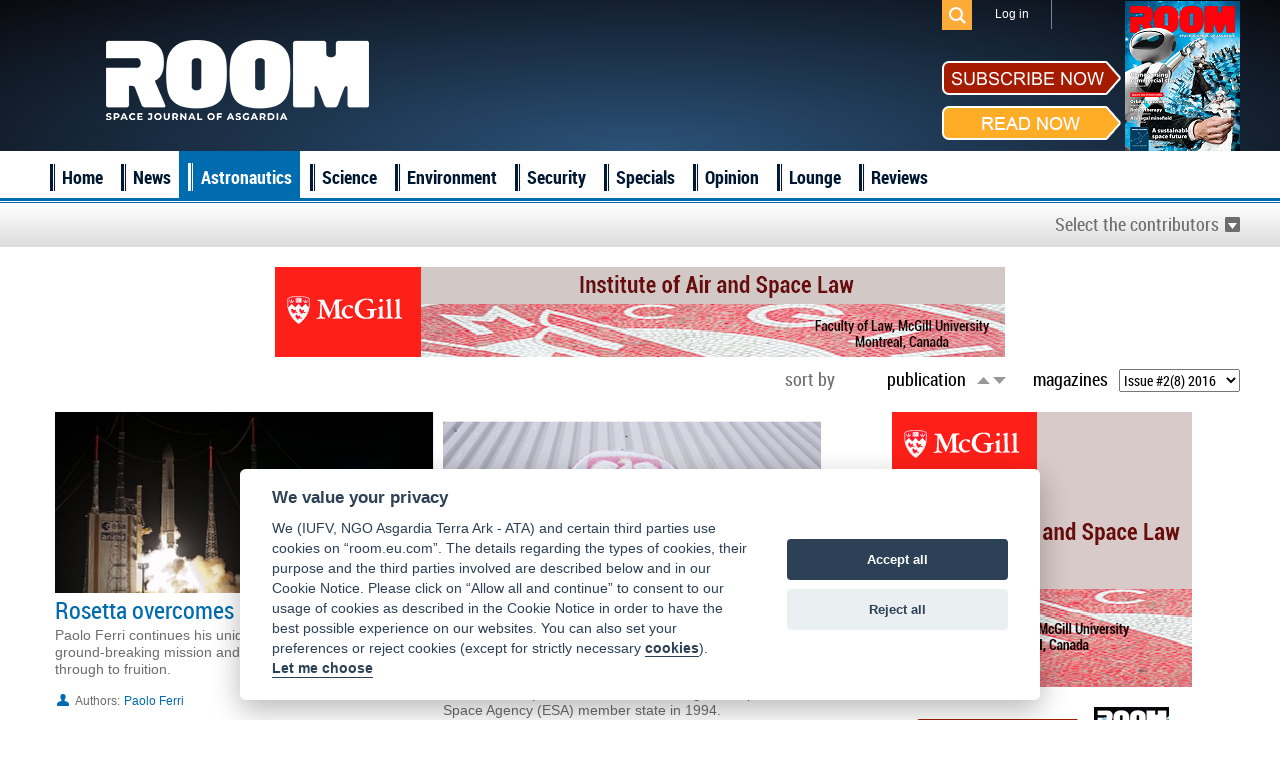

--- FILE ---
content_type: text/html; charset=UTF-8
request_url: https://room.eu.com/category/astronautics?issue=11&page=2&per-page=5
body_size: 57270
content:
<!DOCTYPE html>
<html lang="en-US">
<head>
	<meta charset="UTF-8">
	<meta name="viewport" content="width=device-width, initial-scale=1">
	<meta name="csrf-param" content="_csrf">
    <meta name="csrf-token" content="bjhYeWhveDMAbwctNycWQ11aP0pfO0lFJmotOyM6Fnc4cmApXB8bHg==">
	<title>Astronautics news and articles - Room The Space Journal of Asgardia</title>
	<meta name="description" content="Read the latest astronautics news and articles">

	<meta property="fb:app_id" content="1565168923714555" />
	<!--Open Graph-->
	<meta property="og:title" content="Astronautics news and articles - Room The Space Journal of Asgardia" />
	<meta property="og:type" content="website" />
	<meta property="og:url" content="https://room.eu.com/category/astronautics" />
	<meta property="og:image" content="https://room.eu.com/images/logo_footer.png" />
    <meta property="og:image:secure_url" content="https://room.eu.com/images/logo_footer.png" />
	<meta property="og:description" content="Read the latest astronautics news and articles" />
	<meta property="og:site_name" content="Room The Space Journal of Asgardia" />

    <meta name="twitter:card" content="summary">
    <meta name="twitter:title" content="Astronautics news and articles - Room The Space Journal of Asgardia">
    <meta name="twitter:site" content="@Room__Space">
    <meta name="twitter:description" content="Read the latest astronautics news and articles">
    <meta name="twitter:image" content="https://room.eu.com/images/logo_footer.png">

	<meta name="viewport" content="width=device-width, initial-scale=1">

    <link rel="apple-touch-icon" sizes="57x57" href="/apple-icon-57x57.png">
    <link rel="apple-touch-icon" sizes="60x60" href="/apple-icon-60x60.png">
    <link rel="apple-touch-icon" sizes="72x72" href="/apple-icon-72x72.png">
    <link rel="apple-touch-icon" sizes="76x76" href="/apple-icon-76x76.png">
    <link rel="apple-touch-icon" sizes="114x114" href="/apple-icon-114x114.png">
    <link rel="apple-touch-icon" sizes="120x120" href="/apple-icon-120x120.png">
    <link rel="apple-touch-icon" sizes="144x144" href="/apple-icon-144x144.png">
    <link rel="apple-touch-icon" sizes="152x152" href="/apple-icon-152x152.png">
    <link rel="apple-touch-icon" sizes="180x180" href="/apple-icon-180x180.png">
    <link rel="icon" type="image/png" sizes="192x192"  href="/android-icon-192x192.png">
    <link rel="icon" type="image/png" sizes="32x32" href="/favicon-32x32.png">
    <link rel="icon" type="image/png" sizes="96x96" href="/favicon-96x96.png">
    <link rel="icon" type="image/png" sizes="16x16" href="/favicon-16x16.png">
    <link rel="shortcut icon" type="image/x-icon"  sizes="16x16" href="/favicon.ico">
    <link rel="manifest" href="/manifest.json">
    <meta name="msapplication-TileColor" content="#ffffff">
    <meta name="msapplication-TileImage" content="/ms-icon-144x144.png">
    <meta name="theme-color" content="#ffffff">

	
	        <style>
        @charset "UTF-8";.auth-icon{display:block;width:32px;height:32px;background:url(../d14394a3/authchoice.png) no-repeat;border-radius:3px;margin:0 auto}.auth-icon.google{background-position:0 -34px}.auth-icon.twitter{background-position:0 -68px}.auth-icon.yandex{background-position:0 -102px}.auth-icon.vkontakte{background-position:0 -136px}.auth-icon.facebook{background-position:0 -170px}.auth-icon.linkedin{background-position:0 -204px}.auth-icon.github{background-position:0 -238px}.auth-icon.live{background-position:0 -272px}.auth-clients{display:block;margin:0 0 1em;list-style:none;overflow:auto}.auth-clients li{float:left;display:block;margin:0 1em 0 0;text-align:center}.auth-title{display:block;margin-top:.4em;text-align:center;width:58px}/*! normalize.css v2.0.1 | MIT License | git.io/normalize */article,aside,details,figcaption,figure,footer,header,hgroup,nav,section,summary{display:block}audio,canvas,video{display:inline-block}audio:not([controls]){display:none;height:0}[hidden]{display:none}html{font-family:sans-serif;-webkit-text-size-adjust:100%;-ms-text-size-adjust:100%}body{margin:0}a:focus{outline:thin dotted}a:active,a:hover{outline:0}h1{font-size:2em}abbr[title]{border-bottom:1px dotted}b,strong{font-weight:bold}dfn{font-style:italic}mark{background:#ff0;color:#000}code,kbd,pre,samp{font-family:monospace,serif;font-size:1em}pre{white-space:pre;white-space:pre-wrap;word-wrap:break-word}q{quotes:"\201C" "\201D" "\2018" "\2019"}small{font-size:80%}sub,sup{font-size:75%;line-height:0;position:relative;vertical-align:baseline}sup{top:-0.5em}sub{bottom:-0.25em}img{border:0}svg:not(:root){overflow:hidden}figure{margin:0}fieldset{border:1px solid silver;margin:0 2px;padding:.35em .625em .75em}legend{border:0;padding:0}button,input,select,textarea{font-family:inherit;font-size:100%;margin:0}button,input{line-height:normal}button,html input[type="button"],input[type="reset"],input[type="submit"]{-webkit-appearance:button;cursor:pointer}button[disabled],input[disabled]{cursor:default}input[type="checkbox"],input[type="radio"]{box-sizing:border-box;padding:0}input[type="search"]{-webkit-appearance:textfield;-moz-box-sizing:content-box;-webkit-box-sizing:content-box;box-sizing:content-box}input[type="search"]::-webkit-search-cancel-button,input[type="search"]::-webkit-search-decoration{-webkit-appearance:none}button::-moz-focus-inner,input::-moz-focus-inner{border:0;padding:0}textarea{overflow:auto;vertical-align:top}table{border-collapse:collapse;border-spacing:0}.bx-wrapper{position:relative;margin:0 auto 60px;padding:0;*zoom:1}.bx-wrapper img{max-width:100%;display:block}.bx-wrapper .bx-viewport{background:#fff;-webkit-transform:translatez(0);-moz-transform:translatez(0);-ms-transform:translatez(0);-o-transform:translatez(0);transform:translatez(0)}.bx-wrapper .bx-pager,.bx-wrapper .bx-controls-auto{position:absolute;bottom:-20px;width:100%}.bx-wrapper .bx-pager .bx-pager-item,.bx-wrapper .bx-controls-auto .bx-controls-auto-item{display:inline-block;width:25%;*zoom:1;*display:inline}.bx-wrapper .bx-pager.bx-default-pager a{background:#2e557e;text-indent:-9999px;display:block;width:98%;height:8px;margin:0 1%;outline:0}.bx-wrapper .bx-pager.bx-default-pager .bx-pager-item:first-child a{margin:0 2% 0 0}.bx-wrapper .bx-pager.bx-default-pager .bx-pager-item:last-child a{margin:0 0 0 2%}.bx-wrapper .bx-pager.bx-default-pager a:hover,.bx-wrapper .bx-pager.bx-default-pager a.active{background:#a51b00}.bx-wrapper .bx-prev{left:10px}.bx-wrapper .bx-next{right:10px}.bx-wrapper .bx-prev:hover{background-position:0 0}.bx-wrapper .bx-next:hover{background-position:-43px 0}.bx-wrapper .bx-controls-direction a{position:absolute;top:50%;margin-top:-16px;outline:0;width:32px;height:32px;text-indent:-9999px;z-index:9999}.bx-wrapper .bx-controls-direction a.disabled{display:none}.bx-wrapper .bx-controls-auto{text-align:center}.bx-wrapper .bx-controls-auto .bx-start{display:block;text-indent:-9999px;width:10px;height:11px;outline:0;margin:0 3px}.bx-wrapper .bx-controls-auto .bx-start:hover,.bx-wrapper .bx-controls-auto .bx-start.active{background-position:-86px 0}.bx-wrapper .bx-controls-auto .bx-stop{display:block;text-indent:-9999px;width:9px;height:11px;outline:0;margin:0 3px}.bx-wrapper .bx-controls-auto .bx-stop:hover,.bx-wrapper .bx-controls-auto .bx-stop.active{background-position:-86px -33px}.bx-wrapper .bx-controls.bx-has-controls-auto.bx-has-pager .bx-pager{text-align:left;width:80%}.bx-wrapper .bx-controls.bx-has-controls-auto.bx-has-pager .bx-controls-auto{right:0;width:35px}.bxslider li>a{position:relative;float:left;width:100%;height:275px;overflow:hidden}.bxslider li>a img{position:absolute;width:100%;height:auto;left:0;top:50%;margin-top:-180.5px}:root{--cc-bg:#fff;--cc-text:#2d4156;--cc-btn-primary-bg:#2d4156;--cc-btn-primary-text:var(--cc-bg);--cc-btn-primary-hover-bg:#1d2e38;--cc-btn-secondary-bg:#eaeff2;--cc-btn-secondary-text:var(--cc-text);--cc-btn-secondary-hover-bg:#d8e0e6;--cc-toggle-bg-off:#919ea6;--cc-toggle-bg-on:var(--cc-btn-primary-bg);--cc-toggle-bg-readonly:#d5dee2;--cc-toggle-knob-bg:#fff;--cc-toggle-knob-icon-color:#ecf2fa;--cc-block-text:var(--cc-text);--cc-cookie-category-block-bg:#f0f4f7;--cc-cookie-category-block-bg-hover:#e9eff4;--cc-section-border:#f1f3f5;--cc-cookie-table-border:#e9edf2;--cc-overlay-bg:rgba(4,6,8,.85);--cc-webkit-scrollbar-bg:#cfd5db;--cc-webkit-scrollbar-bg-hover:#9199a0}.c_darkmode{--cc-bg:#181b1d;--cc-text:#d8e5ea;--cc-btn-primary-bg:#a6c4dd;--cc-btn-primary-text:#000;--cc-btn-primary-hover-bg:#c2dff7;--cc-btn-secondary-bg:#33383c;--cc-btn-secondary-text:var(--cc-text);--cc-btn-secondary-hover-bg:#3e454a;--cc-toggle-bg-off:#667481;--cc-toggle-bg-on:var(--cc-btn-primary-bg);--cc-toggle-bg-readonly:#454c54;--cc-toggle-knob-bg:var(--cc-cookie-category-block-bg);--cc-toggle-knob-icon-color:var(--cc-bg);--cc-block-text:#b3bfc5;--cc-cookie-category-block-bg:#23272a;--cc-cookie-category-block-bg-hover:#2b3035;--cc-section-border:#292d31;--cc-cookie-table-border:#2b3035;--cc-webkit-scrollbar-bg:#667481;--cc-webkit-scrollbar-bg-hover:#9199a0}.cc_div *,.cc_div :after,.cc_div :before{-webkit-box-sizing:border-box;box-sizing:border-box;float:none;font-style:inherit;font-variant:normal;font-weight:inherit;font-family:inherit;line-height:1.2;font-size:1em;transition:none;animation:none;margin:0;padding:0;text-transform:none;letter-spacing:unset;color:inherit;background:0;border:0;box-shadow:none;text-decoration:none;text-align:left;visibility:unset}.cc_div{font-size:16px;font-weight:400;font-family:-apple-system,BlinkMacSystemFont,"Segoe UI",Roboto,Helvetica,Arial,sans-serif,"Apple Color Emoji","Segoe UI Emoji","Segoe UI Symbol";-webkit-font-smoothing:antialiased;-moz-osx-font-smoothing:grayscale;text-rendering:optimizeLegibility;color:#2d4156;color:var(--cc-text)}#c-ttl,#s-bl td:before,#s-ttl,.cc_div .b-tl,.cc_div .c-bn{font-weight:600}#cm,#s-bl .act .b-acc,#s-inr,.cc_div .b-tl,.cc_div .c-bl{border-radius:.35em}.cc_div a,.cc_div button,.cc_div input{-webkit-appearance:none;-moz-appearance:none;appearance:none}.cc_div a{border-bottom:1px solid}.cc_div a:hover{text-decoration:none;border-color:transparent}#cm-ov,#cs-ov,.c--anim #cm,.c--anim #s-cnt,.c--anim #s-inr{transition:visibility .25s linear,opacity .25s ease,transform .25s ease !important}.c--anim .c-bn{transition:background-color .25s ease !important}.c--anim #cm.bar.slide,.c--anim .bar.slide #s-inr{transition:visibility .4s ease,opacity .4s ease,transform .4s ease !important}.c--anim #cm.bar.slide+#cm-ov,.c--anim .bar.slide+#cs-ov{transition:visibility .4s ease,opacity .4s ease,transform .4s ease !important}#cm.bar.slide,.cc_div .bar.slide #s-inr{transform:translateX(100%);opacity:1}#cm.bar.top.slide,.cc_div .bar.left.slide #s-inr{transform:translateX(-100%);opacity:1}#cm.slide,.cc_div .slide #s-inr{transform:translateY(1.6em)}#cm.top.slide{transform:translateY(-1.6em)}#cm.bar.slide{transform:translateY(100%)}#cm.bar.top.slide{transform:translateY(-100%)}.show--consent .c--anim #cm,.show--consent .c--anim #cm.bar,.show--settings .c--anim #s-inr,.show--settings .c--anim .bar.slide #s-inr{opacity:1;transform:scale(1);visibility:visible !important}.force--consent.show--consent .c--anim #cm.box.middle,.force--consent.show--consent .c--anim #cm.cloud.middle{transform:scale(1) translateY(-50%)}.show--settings .c--anim #s-cnt{visibility:visible !important}.force--consent.show--consent .c--anim #cm-ov,.show--settings .c--anim #cs-ov{visibility:visible !important;opacity:1 !important}#cm{font-family:inherit;padding:1.1em 1.8em 1.4em 1.8em;position:fixed;z-index:1;background:#fff;background:var(--cc-bg);max-width:24.2em;width:100%;bottom:1.25em;right:1.25em;box-shadow:0 .625em 1.875em #000;box-shadow:0 .625em 1.875em rgba(2,2,3,.28);opacity:0;visibility:hidden;transform:scale(.95);line-height:initial}#c-ttl{margin-bottom:.7em;font-size:1.05em}.cloud #c-ttl{margin-top:-.15em}#c-txt{margin-bottom:1.4em;font-size:.9em;line-height:1.5em}.cc_div .c-bn{color:#40505a;color:var(--cc-btn-secondary-text);background:#e5ebef;background:var(--cc-btn-secondary-bg);padding:1em 1.7em;display:inline-block;cursor:pointer;font-size:.82em;-moz-user-select:none;-khtml-user-select:none;-webkit-user-select:none;-o-user-select:none;user-select:none;text-align:center;border-radius:4px}#cm .c-bn{width:48.5%}#c-bns button+button,#s-c-bn,#s-cnt button+button{float:right}#s-cnt #s-rall-bn{float:none;margin-left:1em}#cm .c_link:active,#cm .c_link:hover,#s-c-bn:active,#s-c-bn:hover,#s-cnt button+button:active,#s-cnt button+button:hover{background:#d8e0e6;background:var(--cc-btn-secondary-hover-bg)}#s-cnt{position:fixed;top:0;left:0;width:100%;z-index:101;display:table;height:100%;visibility:hidden}#s-bl{outline:0}#s-bl .title{margin-top:1.4em}#s-bl .title:first-child{margin-top:0}#s-bl .b-bn{margin-top:0}#s-bl .b-acc .p{margin-top:0;padding:1em}#s-cnt .b-bn .b-tl{display:block;font-family:inherit;font-size:.95em;width:100%;cursor:pointer;position:relative;padding:1.3em 6.4em 1.3em 2.7em;background:0;transition:background-color .25s ease}#s-cnt .act .b-bn .b-tl{border-bottom-right-radius:0;border-bottom-left-radius:0}#s-cnt .b-bn .b-tl:active,#s-cnt .b-bn .b-tl:hover{background:#e9eff4;background:var(--cc-cookie-category-block-bg-hover)}#s-bl .b-bn{position:relative}#s-bl .c-bl{padding:1em;margin-bottom:.5em;border:1px solid #f1f3f5;border-color:var(--cc-section-border);transition:background-color .25s ease}#s-bl .c-bl:hover{background:#f0f4f7;background:var(--cc-cookie-category-block-bg)}#s-bl .c-bl:last-child{margin-bottom:.5em}#s-bl .c-bl:first-child{transition:none;padding:0;margin-top:0;border:0;margin-bottom:2em}#s-bl .c-bl:not(.b-ex):first-child:hover{background:0;background:unset}#s-bl .c-bl.b-ex{padding:0;border:0;background:#f0f4f7;background:var(--cc-cookie-category-block-bg);transition:none}#s-bl .c-bl.b-ex+.c-bl{margin-top:2em}#s-bl .c-bl.b-ex+.c-bl.b-ex{margin-top:0}#s-bl .c-bl.b-ex:first-child{margin-bottom:1em}#s-bl .c-bl.b-ex:first-child{margin-bottom:.5em}#s-bl .b-acc{max-height:0;overflow:hidden;padding-top:0;margin-bottom:0;display:none}#s-bl .act .b-acc{max-height:100%;display:block;overflow:hidden}#s-cnt .p{font-size:.9em;line-height:1.5em;margin-top:.85em;color:#2d4156;color:var(--cc-block-text)}.cc_div .b-tg .c-tgl:disabled{cursor:not-allowed}#c-vln{display:table-cell;vertical-align:middle;position:relative}#cs{padding:0 1.7em;width:100%;position:fixed;left:0;right:0;top:0;bottom:0;height:100%}#s-inr{height:100%;position:relative;max-width:45em;margin:0 auto;transform:scale(.96);opacity:0;padding-top:4.75em;padding-bottom:4.75em;position:relative;height:100%;overflow:hidden;visibility:hidden;box-shadow:rgba(3,6,9,.26) 0 13px 27px -5px}#s-bns,#s-hdr,#s-inr{background:#fff;background:var(--cc-bg)}#s-bl{overflow-y:auto;overflow-y:overlay;overflow-x:hidden;height:100%;padding:1.3em 2.1em;display:block;width:100%}#s-bns{position:absolute;bottom:0;left:0;right:0;padding:1em 2.1em;border-top:1px solid #f1f3f5;border-color:var(--cc-section-border);height:4.75em}.cc_div .cc-link{color:#253b48;color:var(--cc-btn-primary-bg);border-bottom:1px solid #253b48;border-color:var(--cc-btn-primary-bg);display:inline;padding-bottom:0;text-decoration:none;cursor:pointer;font-weight:600}.cc_div .cc-link:active,.cc_div .cc-link:hover{border-color:transparent}#c-bns button:first-child,#s-bns button:first-child{color:#fff;color:var(--cc-btn-primary-text);background:#253b48;background:var(--cc-btn-primary-bg)}.cc_div .b-tg .c-tgl:checked~.c-tg{background:#253b48;background:var(--cc-toggle-bg-on)}#c-bns button:first-child:active,#c-bns button:first-child:hover,#s-bns button:first-child:active,#s-bns button:first-child:hover{background:#1d2e38;background:var(--cc-btn-primary-hover-bg)}#s-hdr{position:absolute;top:0;width:100%;display:table;padding:0 2.1em;height:4.75em;vertical-align:middle;z-index:2;border-bottom:1px solid #f1f3f5;border-color:var(--cc-section-border)}#s-ttl{display:table-cell;vertical-align:middle;font-size:1em}#s-c-bn{padding:0;width:1.7em;height:1.7em;font-size:1.45em;margin:0;font-weight:initial;position:relative}#s-c-bnc{display:table-cell;vertical-align:middle}.cc_div span.t-lb{position:absolute;top:0;z-index:-1;opacity:0;pointer-events:none;overflow:hidden}#c_policy__text{height:31.25em;overflow-y:auto;margin-top:1.25em}#c-s-in{position:relative;transform:translateY(-50%);top:50%;height:100%;height:calc(100% - 2.5em);max-height:37.5em}@media screen and (min-width:688px){#s-bl::-webkit-scrollbar{width:.9em;height:100%;background:0;border-radius:0 .25em .25em 0}#s-bl::-webkit-scrollbar-thumb{border:.25em solid var(--cc-bg);background:#cfd5db;background:var(--cc-webkit-scrollbar-bg);border-radius:100em}#s-bl::-webkit-scrollbar-thumb:hover{background:#9199a0;background:var(--cc-webkit-scrollbar-bg-hover)}#s-bl::-webkit-scrollbar-button{width:10px;height:5px}}.cc_div .b-tg{position:absolute;right:0;top:0;bottom:0;display:inline-block;margin:auto;right:1.2em;cursor:pointer;-webkit-user-select:none;-moz-user-select:none;-ms-user-select:none;user-select:none;vertical-align:middle}.cc_div .b-tg .c-tgl{position:absolute;cursor:pointer;display:block;top:0;left:0;margin:0;border:0}.cc_div .b-tg .c-tg{position:absolute;background:#919ea6;background:var(--cc-toggle-bg-off);transition:background-color .25s ease,box-shadow .25s ease;pointer-events:none}.cc_div .b-tg,.cc_div .b-tg .c-tg,.cc_div .b-tg .c-tgl,.cc_div span.t-lb{width:3.4em;height:1.5em;border-radius:4em}.cc_div .b-tg .c-tg.c-ro{cursor:not-allowed}.cc_div .b-tg .c-tgl~.c-tg.c-ro{background:#d5dee2;background:var(--cc-toggle-bg-readonly)}.cc_div .b-tg .c-tgl~.c-tg.c-ro:after{box-shadow:none}.cc_div .b-tg .c-tg:after{content:"";position:relative;display:block;left:.125em;top:.125em;width:1.25em;height:1.25em;border:0;box-sizing:content-box;background:#fff;background:var(--cc-toggle-knob-bg);box-shadow:0 1px 2px rgba(24,32,35,.36);transition:transform .25s ease;border-radius:100%}.cc_div .b-tg .c-tgl:checked~.c-tg:after{transform:translateX(1.9em)}#s-bl table,#s-bl td,#s-bl th{border:0}#s-bl tbody tr{transition:background-color .25s ease}#s-bl tbody tr:hover{background:#e9eff4;background:var(--cc-cookie-category-block-bg-hover)}#s-bl table{text-align:left;border-collapse:collapse;width:100%;padding:0;margin:0;overflow:hidden}#s-bl td,#s-bl th{padding:.8em .625em;text-align:left;vertical-align:top;font-size:.8em;padding-left:1.2em}#s-bl th{font-family:inherit;padding:1.2em 1.2em}#s-bl thead tr:first-child{border-bottom:1px solid #e9edf2;border-color:var(--cc-cookie-table-border)}.force--consent #cs,.force--consent #s-cnt{width:100vw}#cm-ov,#cs-ov{position:fixed;left:0;right:0;top:0;bottom:0;visibility:hidden;opacity:0;background:#070707;background:rgba(4,6,8,.85);background:var(--cc-overlay-bg);display:none;transition:none}.c--anim #cs-ov,.force--consent .c--anim #cm-ov,.force--consent.show--consent #cm-ov,.show--settings #cs-ov{display:block}#cs-ov{z-index:2}.force--consent .cc_div{position:fixed;top:0;left:0;bottom:0;width:100%;width:100vw;visibility:hidden;transition:visibility .25s linear}.force--consent.show--consent .c--anim .cc_div,.force--consent.show--settings .c--anim .cc_div{visibility:visible}.force--consent #cm{position:absolute}.force--consent #cm.bar{width:100vw;max-width:100vw}html.force--consent.show--consent{overflow-y:hidden !important}html.force--consent.show--consent,html.force--consent.show--consent body{height:auto !important;overflow-x:hidden !important}.cc_div .act .b-bn .b-tl::before,.cc_div .b-bn .b-tl::before{border:solid #2d4156;border-color:var(--cc-btn-secondary-text);border-width:0 2px 2px 0;padding:.2em;display:inline-block;position:absolute;content:'';margin-right:15px;position:absolute;transform:translateY(-50%) rotate(45deg);left:1.2em;top:50%}.cc_div .act .b-bn .b-tl::before{transform:translateY(-20%) rotate(225deg)}.cc_div .on-i::before{border:solid #fff;border-color:var(--cc-toggle-knob-icon-color);border-width:0 2px 2px 0;padding:.1em;display:inline-block;padding-bottom:.45em;content:'';margin:0 auto;transform:rotate(45deg);top:.37em;left:.75em;position:absolute}#s-c-bn::after,#s-c-bn::before{content:'';position:absolute;left:.82em;top:.58em;height:.6em;width:1.5px;background:#444d53;background:var(--cc-btn-secondary-text);transform:rotate(45deg);border-radius:1em;margin:0 auto}#s-c-bn::after{transform:rotate(-45deg)}.cc_div .off-i,.cc_div .on-i{height:100%;width:50%;position:absolute;right:0;display:block;text-align:center;transition:opacity .15s ease}.cc_div .on-i{left:0;opacity:0}.cc_div .off-i::after,.cc_div .off-i::before{right:.8em;top:.42em;content:' ';height:.7em;width:.09375em;display:block;background:#cdd6dc;background:var(--cc-toggle-knob-icon-color);margin:0 auto;position:absolute;transform-origin:center}.cc_div .off-i::before{transform:rotate(45deg)}.cc_div .off-i::after{transform:rotate(-45deg)}.cc_div .b-tg .c-tgl:checked~.c-tg .on-i{opacity:1}.cc_div .b-tg .c-tgl:checked~.c-tg .off-i{opacity:0}.force--consent #cm.box.middle,.force--consent #cm.cloud.middle{top:50%;transform:translateY(-37%);bottom:auto}.force--consent #cm.box.middle.zoom,.force--consent #cm.cloud.middle.zoom{transform:scale(.95) translateY(-50%)}#cm.box.center{left:1em;right:1em;margin:0 auto}#cm.cloud{max-width:50em;margin:0 auto;text-align:center;left:1em;right:1em;overflow:hidden;padding:1.3em 2em;width:unset}.cc_div .cloud #c-inr{display:table;width:100%}.cc_div .cloud #c-inr-i{width:70%;display:table-cell;vertical-align:top;padding-right:2.4em}.cc_div .cloud #c-txt{margin-bottom:0;font-size:.85em}.cc_div .cloud #c-bns{min-width:170px;display:table-cell;vertical-align:middle}#cm.cloud .c-bn{margin:.625em 0 0 0;width:100%}#cm.cloud .c-bn:first-child{margin:0}#cm.cloud.left{margin-right:1.25em}#cm.cloud.right{margin-left:1.25em}#cm.bar{width:100%;max-width:100%;left:0;right:0;bottom:0;border-radius:0;position:fixed;padding:2em}#cm.bar #c-inr{max-width:32em;margin:0 auto}#cm.bar #c-bns{max-width:33.75em}#cm.bar #cs{padding:0}.cc_div .bar #c-s-in{top:0;transform:none;height:100%;max-height:100%}.cc_div .bar #s-bl,.cc_div .bar #s-bns,.cc_div .bar #s-hdr{padding-left:1.6em;padding-right:1.6em}.cc_div .bar #cs{padding:0}.cc_div .bar #s-inr{margin:0;margin-left:auto;margin-right:0;border-radius:0;max-width:32em}.cc_div .bar.left #s-inr{margin-left:0;margin-right:auto}.cc_div .bar #s-bl table,.cc_div .bar #s-bl tbody,.cc_div .bar #s-bl td,.cc_div .bar #s-bl th,.cc_div .bar #s-bl thead,.cc_div .bar #s-bl tr,.cc_div .bar #s-cnt{display:block}.cc_div .bar #s-bl thead tr{position:absolute;top:-9999px;left:-9999px}.cc_div .bar #s-bl tr{border-top:1px solid #e3e7ed;border-color:var(--cc-cookie-table-border)}.cc_div .bar #s-bl td{border:0;position:relative;padding-left:35%}.cc_div .bar #s-bl td:before{position:absolute;left:1em;padding-right:.625em;white-space:nowrap;content:attr(data-column);color:#000;color:var(--cc-text);overflow:hidden;text-overflow:ellipsis}#cm.top{bottom:auto;top:1.25em}#cm.left{right:auto;left:1.25em}#cm.right{left:auto;right:1.25em}#cm.bar.left,#cm.bar.right{left:0;right:0}#cm.bar.top{top:0}@media screen and (max-width:688px){#cm,#cm.cloud,#cm.left,#cm.right{width:auto;max-width:100%;margin:0;padding:1.4em !important;right:1em;left:1em;bottom:1em;display:block}.force--consent #cm,.force--consent #cm.cloud{width:auto;max-width:100vw}#cm.top{top:1em;bottom:auto}#cm.bottom{bottom:1em;top:auto}#cm.bar.bottom{bottom:0}.cc_div .cloud #c-txt{font-size:.9em}#cm.cloud .c-bn{font-size:.85em}#s-bns,.cc_div .bar #s-bns{padding:1em 1.3em}.cc_div .bar #s-inr{max-width:100%;width:100%}.cc_div .cloud #c-inr-i{padding-right:0}#cs{border-radius:0;padding:0}#c-s-in{max-height:100%;height:100%;top:0;transform:none}.cc_div .b-tg{transform:scale(1.1);right:1.1em}#s-inr{margin:0;padding-bottom:7.9em;border-radius:0}#s-bns{height:7.9em}#s-bl,.cc_div .bar #s-bl{padding:1.3em}#s-hdr,.cc_div .bar #s-hdr{padding:0 1.3em}#s-bl table{width:100%}#s-inr.bns-t{padding-bottom:10.5em}.bns-t #s-bns{height:10.5em}.cc_div .bns-t .c-bn{font-size:.83em;padding:.9em 1.6em}#s-cnt .b-bn .b-tl{padding-top:1.2em;padding-bottom:1.2em}#s-bl table,#s-bl tbody,#s-bl td,#s-bl th,#s-bl thead,#s-bl tr,#s-cnt{display:block}#s-bl thead tr{position:absolute;top:-9999px;left:-9999px}#s-bl tr{border-top:1px solid #e3e7ed;border-color:var(--cc-cookie-table-border)}#s-bl td{border:0;position:relative;padding-left:35%}#s-bl td:before{position:absolute;left:1em;padding-right:.625em;white-space:nowrap;content:attr(data-column);color:#000;color:var(--cc-text);overflow:hidden;text-overflow:ellipsis}#cm .c-bn,.cc_div .c-bn{width:100%;margin-right:0}#s-cnt #s-rall-bn{margin-left:0}#c-bns button+button,#s-cnt button+button{margin-top:.625em;float:unset}#cm.box,#cm.cloud{left:1em;right:1em;width:auto}#cm.cloud.left,#cm.cloud.right{margin:0}.cc_div .cloud #c-bns,.cc_div .cloud #c-inr,.cc_div .cloud #c-inr-i{display:block;width:auto;min-width:unset}.cc_div .cloud #c-txt{margin-bottom:1.625em}}.cc_div.ie #c-vln{height:100%;padding-top:5.62em}.cc_div.ie .bar #c-vln{padding-top:0}.cc_div.ie #cs{max-height:37.5em;position:relative;top:0;margin-top:-5.625em}.cc_div.ie .bar #cs{margin-top:0;max-height:100%}.cc_div.ie #cm{border:1px solid #dee6e9}.cc_div.ie #c-s-in{top:0}.cc_div.ie .b-tg{padding-left:1em;margin-bottom:.7em}.cc_div.ie .b-tg .c-tgl:checked~.c-tg:after{left:1.95em}.cc_div.ie #s-bl table{overflow:auto}.cc_div.ie .b-tg .c-tg{display:none}.cc_div.ie .b-tg .c-tgl{position:relative;display:inline-block;vertical-align:middle;margin-bottom:.2em;height:auto}.cc_div.ie #s-cnt .b-bn .b-tl{padding:1.3em 6.4em 1.3em 1.4em}.cc_div.ie .bar #s-bl td:before{display:none}.cc_div.ie .bar #s-bl td{padding:.8em .625em .8em 1.2em}.cc_div.ie .bar #s-bl thead tr{position:relative}.cc_div.ie .b-tg .t-lb{filter:alpha(opacity=0)}.cc_div.ie #cm-ov,.cc_div.ie #cs-ov{filter:alpha(opacity=80)}/*! Social Likes v3.0.15 by Artem Sapegin - http://sapegin.github.com/social-likes - Licensed MIT */.social-likes{display:inline-block}.social-likes,.social-likes__widget{padding:0;vertical-align:middle !important;word-spacing:0 !important;text-indent:0 !important;list-style:none !important}.social-likes{opacity:0}.social-likes_visible{opacity:1;transition:opacity .1s ease-in}.social-likes>*{display:inline-block;visibility:hidden}.social-likes_vertical>*{display:block}.social-likes_visible>*{visibility:inherit}.social-likes__widget{display:inline-block;position:relative;white-space:nowrap}.social-likes__widget:before,.social-likes__widget:after{display:none !important}.social-likes_vertical .social-likes__widget{float:left;clear:left}.social-likes__button,.social-likes__icon,.social-likes__counter{text-decoration:none;text-rendering:optimizeLegibility}.social-likes__button{display:inline-block;margin:0;outline:0}.social-likes__counter{margin:0;outline:0}.social-likes__button{position:relative;-webkit-user-select:none;-moz-user-select:none;-ms-user-select:none;user-select:none}.social-likes__button:before{content:"";display:inline-block}.social-likes__icon{position:absolute;top:0;left:0}.social-likes__counter{display:none;position:relative}.social-likes_ready .social-likes__counter,.social-likes__counter_single{display:inline-block}.social-likes_ready .social-likes__counter_empty{display:none}.social-likes_vertical .social-likes__widget{display:block}.social-likes_notext .social-likes__button{padding-left:0}.social-likes_single-w{position:relative;display:inline-block}.social-likes_single{position:absolute;text-align:left;z-index:99999;visibility:hidden;opacity:0;transition:visibility 0 .11s,opacity .1s ease-in;-webkit-backface-visibility:hidden;backface-visibility:hidden}.social-likes_single.social-likes_opened{visibility:visible;opacity:1;transition:opacity .15s ease-out}.social-likes__button_single{position:relative}.social-likes{min-height:36px;margin:10px -6px -6px}.social-likes,.social-likes_single-w{line-height:19px}.social-likes__widget{margin:6px;color:#000;background:#fff;border:1px solid #ccc;border-radius:3px;line-height:19px}.social-likes__widget:hover,.social-likes__widget:active,.social-likes__widget:focus{-webkit-font-smoothing:antialiased;-moz-osx-font-smoothing:grayscale;color:#fff;cursor:pointer}.social-likes__button,.social-likes__counter{vertical-align:middle;font-family:"Helvetica Neue",Arial,sans-serif;font-size:13px;line-height:20px;cursor:inherit}.social-likes__button{padding:1px 6px 1px 20px;font-weight:400;border-right:0}.social-likes__icon{width:20px;height:18px;margin-top:1px;background-repeat:no-repeat;background-position:50% 50%}.social-likes__counter{min-width:12px;padding:1px 4px;font-weight:400;text-align:center;border-left:1px solid #ccc}.social-likes__widget:hover>.social-likes__counter,.social-likes__widget:focus>.social-likes__counter,.social-likes__widget:active>.social-likes__counter,.social-likes__widget_active>.social-likes__counter{position:relative;border-left-color:transparent}.social-likes__widget:hover>.social-likes__counter:before,.social-likes__widget:focus>.social-likes__counter:before,.social-likes__widget:active>.social-likes__counter:before,.social-likes__widget_active>.social-likes__counter:before{content:"";position:absolute;top:0;bottom:0;left:-1px;border-left:1px solid;opacity:.4}.social-likes_vertical{margin:-6px}.social-likes_vertical .social-likes__widget{margin:6px}.social-likes_notext{margin:-3px}.social-likes_notext .social-likes__widget{margin:3px}.social-likes_notext .social-likes__button{width:18px}.social-likes_notext .social-likes__icon{width:100%;background-position:center center}.social-likes__widget_single{margin:0}.social-likes_single{margin:-12px 0 0;padding:4px 0;background:#fff;border:1px solid #ccc;border-radius:3px}.social-likes__single-container{width:100%;display:table}.social-likes_single .social-likes__widget{float:none;display:table-row;margin:0;border:0;border-radius:0;background:0}.social-likes_single .social-likes__button{display:block;padding:2px 6px 2px 24px}.social-likes_single .social-likes__icon{margin-left:4px;margin-top:2px}.social-likes_single .social-likes__counter{display:table-cell;padding:2px 8px 2px 4px;border-left:0;text-align:right}.social-likes_single .social-likes__widget:hover>.social-likes__counter:before,.social-likes_single .social-likes__widget:focus>.social-likes__counter:before,.social-likes_single .social-likes__widget:active>.social-likes__counter:before{display:none}.social-likes__icon_single{background-image:url("[data-uri]")}.social-likes__widget_single:hover,.social-likes__widget_single:active,.social-likes__widget_single:focus,.social-likes__widget_active{-webkit-font-smoothing:antialiased;-moz-osx-font-smoothing:grayscale;background:#3673f4;border-color:#3673f4;color:#fff}.social-likes__widget_single:hover .social-likes__icon_single,.social-likes__widget_single:active .social-likes__icon_single,.social-likes__widget_single:focus .social-likes__icon_single,.social-likes__widget_active .social-likes__icon_single{background-image:url("[data-uri]")}.social-likes__icon_facebook{background-image:url("[data-uri]")}.social-likes__widget_facebook:hover,.social-likes__widget_facebook:active,.social-likes__widget_facebook:focus{background:#425497;border-color:#425497}.social-likes__widget_facebook:hover .social-likes__icon_facebook,.social-likes__widget_facebook:active .social-likes__icon_facebook,.social-likes__widget_facebook:focus .social-likes__icon_facebook{background-image:url("[data-uri]")}.social-likes__icon_twitter{background-image:url("[data-uri]")}.social-likes__widget_twitter:hover,.social-likes__widget_twitter:active,.social-likes__widget_twitter:focus{background:#00b7ec;border-color:#00b7ec}.social-likes__widget_twitter:hover .social-likes__icon_twitter,.social-likes__widget_twitter:active .social-likes__icon_twitter,.social-likes__widget_twitter:focus .social-likes__icon_twitter{background-image:url("[data-uri]")}.social-likes__icon_plusone{background-image:url("[data-uri]")}.social-likes__widget_plusone:hover,.social-likes__widget_plusone:active,.social-likes__widget_plusone:focus{background:#dd4241;border-color:#dd4241}.social-likes__widget_plusone:hover .social-likes__icon_plusone,.social-likes__widget_plusone:active .social-likes__icon_plusone,.social-likes__widget_plusone:focus .social-likes__icon_plusone{background-image:url("[data-uri]")}.social-likes__icon_mailru{background-image:url("[data-uri]")}.social-likes__widget_mailru:hover,.social-likes__widget_mailru:active,.social-likes__widget_mailru:focus{background:#255896;border-color:#255896;color:#ffcd00}.social-likes__widget_mailru:hover .social-likes__icon_mailru,.social-likes__widget_mailru:active .social-likes__icon_mailru,.social-likes__widget_mailru:focus .social-likes__icon_mailru{background-image:url("[data-uri]")}.social-likes__icon_vkontakte{background-image:url("[data-uri]")}.social-likes__widget_vkontakte:hover,.social-likes__widget_vkontakte:active,.social-likes__widget_vkontakte:focus{background:#526e8f;border-color:#526e8f}.social-likes__widget_vkontakte:hover .social-likes__icon_vkontakte,.social-likes__widget_vkontakte:active .social-likes__icon_vkontakte,.social-likes__widget_vkontakte:focus .social-likes__icon_vkontakte{background-image:url("[data-uri]")}.social-likes__icon_odnoklassniki{background-image:url("[data-uri]");background-position:6px 3px}.social-likes__widget_odnoklassniki:hover,.social-likes__widget_odnoklassniki:active,.social-likes__widget_odnoklassniki:focus{background:#f6903b;border-color:#f6903b}.social-likes__widget_odnoklassniki:hover .social-likes__icon_odnoklassniki,.social-likes__widget_odnoklassniki:active .social-likes__icon_odnoklassniki,.social-likes__widget_odnoklassniki:focus .social-likes__icon_odnoklassniki{background-image:url("[data-uri]")}.social-likes__icon_pinterest{background-image:url("[data-uri]")}.social-likes__widget_pinterest:hover,.social-likes__widget_pinterest:active,.social-likes__widget_pinterest:focus{background:#cc002b;border-color:#cc002b}.social-likes__widget_pinterest:hover .social-likes__icon_pinterest,.social-likes__widget_pinterest:active .social-likes__icon_pinterest,.social-likes__widget_pinterest:focus .social-likes__icon_pinterest{background-image:url("[data-uri]")}.cal1{margin:30px auto;width:100%;font-family:'Droid Sans Mono';font-size:14px}.cal1 .clndr .clndr-controls{display:inline-block;width:100%;position:relative;margin-bottom:10px}.cal1 .clndr .clndr-controls .month{float:left;width:33%;text-align:center}.cal1 .clndr .clndr-controls .clndr-control-button{float:left;width:33%}.cal1 .clndr .clndr-controls .clndr-control-button.rightalign{text-align:right;width:34%}.cal1 .clndr .clndr-controls .clndr-control-button .clndr-next-button{cursor:pointer;-webkit-user-select:none;-moz-user-select:none;-ms-user-select:none}.cal1 .clndr .clndr-controls .clndr-control-button .clndr-next-button:hover{background:#ddd}.cal1 .clndr .clndr-controls .clndr-control-button .clndr-next-button.inactive{opacity:.5}.cal1 .clndr .clndr-controls .clndr-control-button .clndr-next-button.inactive:hover{background:0;cursor:default}.cal1 .clndr .clndr-controls .clndr-control-button .clndr-previous-button{cursor:pointer;-webkit-user-select:none;-moz-user-select:none;-ms-user-select:none}.cal1 .clndr .clndr-controls .clndr-control-button .clndr-previous-button:hover{background:#ddd}.cal1 .clndr .clndr-controls .clndr-control-button .clndr-previous-button.inactive{opacity:.5}.cal1 .clndr .clndr-controls .clndr-control-button .clndr-previous-button.inactive:hover{background:0;cursor:default}.cal1 .clndr .clndr-table{table-layout:fixed;width:100%}.cal1 .clndr .clndr-table .header-days{height:30px;font-size:10px;background:#0d70a6}.cal1 .clndr .clndr-table .header-days .header-day{vertical-align:middle;text-align:center;border-left:1px solid #000;border-top:1px solid #000;color:#fff}.cal1 .clndr .clndr-table .header-days .header-day:last-child{border-right:1px solid #000}.cal1 .clndr .clndr-table tr{height:85px}.cal1 .clndr .clndr-table tr td{vertical-align:top}.cal1 .clndr .clndr-table tr .day{border-left:1px solid #000;border-top:1px solid #000;width:100%;height:inherit}.cal1 .clndr .clndr-table tr .day:hover{background:#eee}.cal1 .clndr .clndr-table tr .day.today,.cal1 .clndr .clndr-table tr .day.my-today{background:#9ad6e3}.cal1 .clndr .clndr-table tr .day.today:hover,.cal1 .clndr .clndr-table tr .day.my-today:hover{background:#72c6d8}.cal1 .clndr .clndr-table tr .day.today.event,.cal1 .clndr .clndr-table tr .day.my-today.event{background:#a7dbc1}.cal1 .clndr .clndr-table tr .day.event,.cal1 .clndr .clndr-table tr .day.my-event{background:#b4e09f}.cal1 .clndr .clndr-table tr .day.event:hover,.cal1 .clndr .clndr-table tr .day.my-event:hover{background:#96d478}.cal1 .clndr .clndr-table tr .day.inactive,.cal1 .clndr .clndr-table tr .day.my-inactive{background:#ddd}.cal1 .clndr .clndr-table tr .day:last-child{border-right:1px solid #000}.cal1 .clndr .clndr-table tr .day .day-contents{box-sizing:border-box;padding:8px;font-size:12px;text-align:right}.cal1 .clndr .clndr-table tr .empty,.cal1 .clndr .clndr-table tr .adjacent-month,.cal1 .clndr .clndr-table tr .my-empty,.cal1 .clndr .clndr-table tr .my-adjacent-month{border-left:1px solid #000;border-top:1px solid #000;width:100%;height:inherit;background:#eee}.cal1 .clndr .clndr-table tr .empty:hover,.cal1 .clndr .clndr-table tr .adjacent-month:hover,.cal1 .clndr .clndr-table tr .my-empty:hover,.cal1 .clndr .clndr-table tr .my-adjacent-month:hover{background:#ddd}.cal1 .clndr .clndr-table tr .empty:last-child,.cal1 .clndr .clndr-table tr .adjacent-month:last-child,.cal1 .clndr .clndr-table tr .my-empty:last-child,.cal1 .clndr .clndr-table tr .my-adjacent-month:last-child{border-right:1px solid #000}.cal1 .clndr .clndr-table tr:last-child .day,.cal1 .clndr .clndr-table tr:last-child .my-day{border-bottom:1px solid #000}.cal1 .clndr .clndr-table tr:last-child .empty,.cal1 .clndr .clndr-table tr:last-child .my-empty{border-bottom:1px solid #000}.cal2{max-width:177px;margin:30px auto;font-family:'Droid Sans Mono'}.cal2 .clndr .clndr-controls{display:block;display:inline-block;width:100%;margin-bottom:3px}.cal2 .clndr .clndr-controls .clndr-previous-button{float:left;width:10%;text-align:left;cursor:pointer;-webkit-user-select:none;-moz-user-select:none;-ms-user-select:none}.cal2 .clndr .clndr-controls .clndr-previous-button:hover{background-color:#f4f4f4}.cal2 .clndr .clndr-controls .month{float:left;width:80%;text-align:center}.cal2 .clndr .clndr-controls .clndr-next-button{float:left;width:10%;text-align:right;cursor:pointer;-webkit-user-select:none;-moz-user-select:none;-ms-user-select:none}.cal2 .clndr .clndr-controls .clndr-next-button:hover{background-color:#f4f4f4}.cal2 .clndr .clndr-grid{text-align:center;border:1px solid #ff4545;display:inline-block}.cal2 .clndr .clndr-grid .header-day{float:left;width:25px;height:25px;background:#ff4545}.cal2 .clndr .clndr-grid .day{float:left;width:25px;height:25px}.cal2 .clndr .clndr-grid .day.event{background-color:#b4e09f}.cal2 .clndr .clndr-grid .day.today{background-color:#e3c57f}.cal2 .clndr .clndr-grid .day.selected{background-color:#e37fd6}.cal2 .clndr .clndr-grid .day.inactive{color:gray}.cal2 .clndr .clndr-grid .empty,.cal2 .clndr .clndr-grid .adjacent-month{float:left;width:25px;height:25px;background:#ddd}.cal2 .clndr .clndr-today-button{width:100%;text-align:center;cursor:pointer}.cal2 .clndr .clndr-today-button:hover{background-color:#ddd}.cal2 .multi-month-controls .quarter-button{display:inline-block;width:25%}.cal2 .multi-month-controls .quarter-button:hover{cursor:pointer;background-color:#f4f4f4}.cal2 .day.inactive{background-color:#aaa}.cal3{max-width:354px;margin:0 auto;font-family:'Droid Sans Mono'}.cal3 .cal{float:left;width:177px}.cal3 .clndr .clndr-controls{display:block;display:inline-block;width:100%;margin-bottom:8px}.cal3 .clndr .clndr-controls.top{margin-bottom:-22px;position:relative;z-index:1}.cal3 .clndr .clndr-controls .clndr-previous-button{float:left;width:10%;text-align:left;cursor:pointer;-webkit-user-select:none;-moz-user-select:none;-ms-user-select:none}.cal3 .clndr .clndr-controls .clndr-previous-button:hover{background-color:#f4f4f4}.cal3 .clndr .clndr-controls .month{text-align:center;width:80%;margin:0 auto}.cal3 .clndr .clndr-controls .clndr-next-button{float:right;width:10%;text-align:right;cursor:pointer;-webkit-user-select:none;-moz-user-select:none;-ms-user-select:none}.cal3 .clndr .clndr-controls .clndr-next-button:hover{background-color:#f4f4f4}.cal3 .clndr .clndr-grid{text-align:center;border:1px solid #ff4545;display:inline-block}.cal3 .clndr .clndr-grid .header-day{float:left;width:25px;height:25px;background:#ff4545}.cal3 .clndr .clndr-grid .day{float:left;width:25px;height:25px}.cal3 .clndr .clndr-grid .day.event{background-color:#b4e09f}.cal3 .clndr .clndr-grid .day.today{background-color:#e3c57f}.cal3 .clndr .clndr-grid .empty,.cal3 .clndr .clndr-grid .adjacent-month{float:left;width:25px;height:25px;background:#ddd}.cal3 .clndr .clndr-today-button{width:100%;text-align:center;cursor:pointer}.cal3 .clndr .clndr-today-button:hover{background-color:#ddd}.cal3 .multi-month-controls .quarter-button{display:inline-block;width:25%}.cal3 .multi-month-controls .quarter-button:hover{cursor:pointer;background-color:#f4f4f4}.clndr-next-button,.clndr-previous-button,.clndr-next-year-button,.clndr-previous-year-button{-webkit-user-select:none;-moz-user-select:none;-ms-user-select:none}.clndr-next-button.inactive,.clndr-previous-button.inactive,.clndr-next-year-button.inactive,.clndr-previous-year-button.inactive{opacity:.5;cursor:default}/*!
Animate.css - http://daneden.me/animate
Licensed under the MIT license

Copyright (c) 2013 Daniel Eden

Permission is hereby granted, free of charge, to any person obtaining a copy of this software and associated documentation files (the "Software"), to deal in the Software without restriction, including without limitation the rights to use, copy, modify, merge, publish, distribute, sublicense, and/or sell copies of the Software, and to permit persons to whom the Software is furnished to do so, subject to the following conditions:

The above copyright notice and this permission notice shall be included in all copies or substantial portions of the Software.

THE SOFTWARE IS PROVIDED "AS IS", WITHOUT WARRANTY OF ANY KIND, EXPRESS OR IMPLIED, INCLUDING BUT NOT LIMITED TO THE WARRANTIES OF MERCHANTABILITY, FITNESS FOR A PARTICULAR PURPOSE AND NONINFRINGEMENT. IN NO EVENT SHALL THE AUTHORS OR COPYRIGHT HOLDERS BE LIABLE FOR ANY CLAIM, DAMAGES OR OTHER LIABILITY, WHETHER IN AN ACTION OF CONTRACT, TORT OR OTHERWISE, ARISING FROM, OUT OF OR IN CONNECTION WITH THE SOFTWARE OR THE USE OR OTHER DEALINGS IN THE SOFTWARE.
*/.animated{-webkit-animation-duration:1s;animation-duration:1s;-webkit-animation-fill-mode:both;animation-fill-mode:both}.animated.hinge{-webkit-animation-duration:2s;animation-duration:2s}@-webkit-keyframes bounce{0,20%,50%,80%,100%{-webkit-transform:translateY(0);transform:translateY(0)}40%{-webkit-transform:translateY(-30px);transform:translateY(-30px)}60%{-webkit-transform:translateY(-15px);transform:translateY(-15px)}}@keyframes bounce{0,20%,50%,80%,100%{-webkit-transform:translateY(0);-ms-transform:translateY(0);transform:translateY(0)}40%{-webkit-transform:translateY(-30px);-ms-transform:translateY(-30px);transform:translateY(-30px)}60%{-webkit-transform:translateY(-15px);-ms-transform:translateY(-15px);transform:translateY(-15px)}}.bounce{-webkit-animation-name:bounce;animation-name:bounce}@-webkit-keyframes flash{0,50%,100%{opacity:1}25%,75%{opacity:0}}@keyframes flash{0,50%,100%{opacity:1}25%,75%{opacity:0}}.flash{-webkit-animation-name:flash;animation-name:flash}@-webkit-keyframes pulse{0{-webkit-transform:scale(1);transform:scale(1)}50%{-webkit-transform:scale(1.1);transform:scale(1.1)}100%{-webkit-transform:scale(1);transform:scale(1)}}@keyframes pulse{0{-webkit-transform:scale(1);-ms-transform:scale(1);transform:scale(1)}50%{-webkit-transform:scale(1.1);-ms-transform:scale(1.1);transform:scale(1.1)}100%{-webkit-transform:scale(1);-ms-transform:scale(1);transform:scale(1)}}.pulse{-webkit-animation-name:pulse;animation-name:pulse}@-webkit-keyframes shake{0,100%{-webkit-transform:translateX(0);transform:translateX(0)}10%,30%,50%,70%,90%{-webkit-transform:translateX(-10px);transform:translateX(-10px)}20%,40%,60%,80%{-webkit-transform:translateX(10px);transform:translateX(10px)}}@keyframes shake{0,100%{-webkit-transform:translateX(0);-ms-transform:translateX(0);transform:translateX(0)}10%,30%,50%,70%,90%{-webkit-transform:translateX(-10px);-ms-transform:translateX(-10px);transform:translateX(-10px)}20%,40%,60%,80%{-webkit-transform:translateX(10px);-ms-transform:translateX(10px);transform:translateX(10px)}}.shake{-webkit-animation-name:shake;animation-name:shake}@-webkit-keyframes swing{20%{-webkit-transform:rotate(15deg);transform:rotate(15deg)}40%{-webkit-transform:rotate(-10deg);transform:rotate(-10deg)}60%{-webkit-transform:rotate(5deg);transform:rotate(5deg)}80%{-webkit-transform:rotate(-5deg);transform:rotate(-5deg)}100%{-webkit-transform:rotate(0);transform:rotate(0)}}@keyframes swing{20%{-webkit-transform:rotate(15deg);-ms-transform:rotate(15deg);transform:rotate(15deg)}40%{-webkit-transform:rotate(-10deg);-ms-transform:rotate(-10deg);transform:rotate(-10deg)}60%{-webkit-transform:rotate(5deg);-ms-transform:rotate(5deg);transform:rotate(5deg)}80%{-webkit-transform:rotate(-5deg);-ms-transform:rotate(-5deg);transform:rotate(-5deg)}100%{-webkit-transform:rotate(0);-ms-transform:rotate(0);transform:rotate(0)}}.swing{-webkit-transform-origin:top center;-ms-transform-origin:top center;transform-origin:top center;-webkit-animation-name:swing;animation-name:swing}@-webkit-keyframes tada{0{-webkit-transform:scale(1);transform:scale(1)}10%,20%{-webkit-transform:scale(0.9) rotate(-3deg);transform:scale(0.9) rotate(-3deg)}30%,50%,70%,90%{-webkit-transform:scale(1.1) rotate(3deg);transform:scale(1.1) rotate(3deg)}40%,60%,80%{-webkit-transform:scale(1.1) rotate(-3deg);transform:scale(1.1) rotate(-3deg)}100%{-webkit-transform:scale(1) rotate(0);transform:scale(1) rotate(0)}}@keyframes tada{0{-webkit-transform:scale(1);-ms-transform:scale(1);transform:scale(1)}10%,20%{-webkit-transform:scale(0.9) rotate(-3deg);-ms-transform:scale(0.9) rotate(-3deg);transform:scale(0.9) rotate(-3deg)}30%,50%,70%,90%{-webkit-transform:scale(1.1) rotate(3deg);-ms-transform:scale(1.1) rotate(3deg);transform:scale(1.1) rotate(3deg)}40%,60%,80%{-webkit-transform:scale(1.1) rotate(-3deg);-ms-transform:scale(1.1) rotate(-3deg);transform:scale(1.1) rotate(-3deg)}100%{-webkit-transform:scale(1) rotate(0);-ms-transform:scale(1) rotate(0);transform:scale(1) rotate(0)}}.tada{-webkit-animation-name:tada;animation-name:tada}@-webkit-keyframes wobble{0{-webkit-transform:translateX(0);transform:translateX(0)}15%{-webkit-transform:translateX(-25%) rotate(-5deg);transform:translateX(-25%) rotate(-5deg)}30%{-webkit-transform:translateX(20%) rotate(3deg);transform:translateX(20%) rotate(3deg)}45%{-webkit-transform:translateX(-15%) rotate(-3deg);transform:translateX(-15%) rotate(-3deg)}60%{-webkit-transform:translateX(10%) rotate(2deg);transform:translateX(10%) rotate(2deg)}75%{-webkit-transform:translateX(-5%) rotate(-1deg);transform:translateX(-5%) rotate(-1deg)}100%{-webkit-transform:translateX(0);transform:translateX(0)}}@keyframes wobble{0{-webkit-transform:translateX(0);-ms-transform:translateX(0);transform:translateX(0)}15%{-webkit-transform:translateX(-25%) rotate(-5deg);-ms-transform:translateX(-25%) rotate(-5deg);transform:translateX(-25%) rotate(-5deg)}30%{-webkit-transform:translateX(20%) rotate(3deg);-ms-transform:translateX(20%) rotate(3deg);transform:translateX(20%) rotate(3deg)}45%{-webkit-transform:translateX(-15%) rotate(-3deg);-ms-transform:translateX(-15%) rotate(-3deg);transform:translateX(-15%) rotate(-3deg)}60%{-webkit-transform:translateX(10%) rotate(2deg);-ms-transform:translateX(10%) rotate(2deg);transform:translateX(10%) rotate(2deg)}75%{-webkit-transform:translateX(-5%) rotate(-1deg);-ms-transform:translateX(-5%) rotate(-1deg);transform:translateX(-5%) rotate(-1deg)}100%{-webkit-transform:translateX(0);-ms-transform:translateX(0);transform:translateX(0)}}.wobble{-webkit-animation-name:wobble;animation-name:wobble}@-webkit-keyframes bounceIn{0{opacity:0;-webkit-transform:scale(.3);transform:scale(.3)}50%{opacity:1;-webkit-transform:scale(1.05);transform:scale(1.05)}70%{-webkit-transform:scale(.9);transform:scale(.9)}100%{-webkit-transform:scale(1);transform:scale(1)}}@keyframes bounceIn{0{opacity:0;-webkit-transform:scale(.3);-ms-transform:scale(.3);transform:scale(.3)}50%{opacity:1;-webkit-transform:scale(1.05);-ms-transform:scale(1.05);transform:scale(1.05)}70%{-webkit-transform:scale(.9);-ms-transform:scale(.9);transform:scale(.9)}100%{-webkit-transform:scale(1);-ms-transform:scale(1);transform:scale(1)}}.bounceIn{-webkit-animation-name:bounceIn;animation-name:bounceIn}@-webkit-keyframes bounceInDown{0{opacity:0;-webkit-transform:translateY(-2000px);transform:translateY(-2000px)}60%{opacity:1;-webkit-transform:translateY(30px);transform:translateY(30px)}80%{-webkit-transform:translateY(-10px);transform:translateY(-10px)}100%{-webkit-transform:translateY(0);transform:translateY(0)}}@keyframes bounceInDown{0{opacity:0;-webkit-transform:translateY(-2000px);-ms-transform:translateY(-2000px);transform:translateY(-2000px)}60%{opacity:1;-webkit-transform:translateY(30px);-ms-transform:translateY(30px);transform:translateY(30px)}80%{-webkit-transform:translateY(-10px);-ms-transform:translateY(-10px);transform:translateY(-10px)}100%{-webkit-transform:translateY(0);-ms-transform:translateY(0);transform:translateY(0)}}.bounceInDown{-webkit-animation-name:bounceInDown;animation-name:bounceInDown}@-webkit-keyframes bounceInLeft{0{opacity:0;-webkit-transform:translateX(-2000px);transform:translateX(-2000px)}60%{opacity:1;-webkit-transform:translateX(30px);transform:translateX(30px)}80%{-webkit-transform:translateX(-10px);transform:translateX(-10px)}100%{-webkit-transform:translateX(0);transform:translateX(0)}}@keyframes bounceInLeft{0{opacity:0;-webkit-transform:translateX(-2000px);-ms-transform:translateX(-2000px);transform:translateX(-2000px)}60%{opacity:1;-webkit-transform:translateX(30px);-ms-transform:translateX(30px);transform:translateX(30px)}80%{-webkit-transform:translateX(-10px);-ms-transform:translateX(-10px);transform:translateX(-10px)}100%{-webkit-transform:translateX(0);-ms-transform:translateX(0);transform:translateX(0)}}.bounceInLeft{-webkit-animation-name:bounceInLeft;animation-name:bounceInLeft}@-webkit-keyframes bounceInRight{0{opacity:0;-webkit-transform:translateX(2000px);transform:translateX(2000px)}60%{opacity:1;-webkit-transform:translateX(-30px);transform:translateX(-30px)}80%{-webkit-transform:translateX(10px);transform:translateX(10px)}100%{-webkit-transform:translateX(0);transform:translateX(0)}}@keyframes bounceInRight{0{opacity:0;-webkit-transform:translateX(2000px);-ms-transform:translateX(2000px);transform:translateX(2000px)}60%{opacity:1;-webkit-transform:translateX(-30px);-ms-transform:translateX(-30px);transform:translateX(-30px)}80%{-webkit-transform:translateX(10px);-ms-transform:translateX(10px);transform:translateX(10px)}100%{-webkit-transform:translateX(0);-ms-transform:translateX(0);transform:translateX(0)}}.bounceInRight{-webkit-animation-name:bounceInRight;animation-name:bounceInRight}@-webkit-keyframes bounceInUp{0{opacity:0;-webkit-transform:translateY(2000px);transform:translateY(2000px)}60%{opacity:1;-webkit-transform:translateY(-30px);transform:translateY(-30px)}80%{-webkit-transform:translateY(10px);transform:translateY(10px)}100%{-webkit-transform:translateY(0);transform:translateY(0)}}@keyframes bounceInUp{0{opacity:0;-webkit-transform:translateY(2000px);-ms-transform:translateY(2000px);transform:translateY(2000px)}60%{opacity:1;-webkit-transform:translateY(-30px);-ms-transform:translateY(-30px);transform:translateY(-30px)}80%{-webkit-transform:translateY(10px);-ms-transform:translateY(10px);transform:translateY(10px)}100%{-webkit-transform:translateY(0);-ms-transform:translateY(0);transform:translateY(0)}}.bounceInUp{-webkit-animation-name:bounceInUp;animation-name:bounceInUp}@-webkit-keyframes bounceOut{0{-webkit-transform:scale(1);transform:scale(1)}25%{-webkit-transform:scale(.95);transform:scale(.95)}50%{opacity:1;-webkit-transform:scale(1.1);transform:scale(1.1)}100%{opacity:0;-webkit-transform:scale(.3);transform:scale(.3)}}@keyframes bounceOut{0{-webkit-transform:scale(1);-ms-transform:scale(1);transform:scale(1)}25%{-webkit-transform:scale(.95);-ms-transform:scale(.95);transform:scale(.95)}50%{opacity:1;-webkit-transform:scale(1.1);-ms-transform:scale(1.1);transform:scale(1.1)}100%{opacity:0;-webkit-transform:scale(.3);-ms-transform:scale(.3);transform:scale(.3)}}.bounceOut{-webkit-animation-name:bounceOut;animation-name:bounceOut}@-webkit-keyframes bounceOutDown{0{-webkit-transform:translateY(0);transform:translateY(0)}20%{opacity:1;-webkit-transform:translateY(-20px);transform:translateY(-20px)}100%{opacity:0;-webkit-transform:translateY(2000px);transform:translateY(2000px)}}@keyframes bounceOutDown{0{-webkit-transform:translateY(0);-ms-transform:translateY(0);transform:translateY(0)}20%{opacity:1;-webkit-transform:translateY(-20px);-ms-transform:translateY(-20px);transform:translateY(-20px)}100%{opacity:0;-webkit-transform:translateY(2000px);-ms-transform:translateY(2000px);transform:translateY(2000px)}}.bounceOutDown{-webkit-animation-name:bounceOutDown;animation-name:bounceOutDown}@-webkit-keyframes bounceOutLeft{0{-webkit-transform:translateX(0);transform:translateX(0)}20%{opacity:1;-webkit-transform:translateX(20px);transform:translateX(20px)}100%{opacity:0;-webkit-transform:translateX(-2000px);transform:translateX(-2000px)}}@keyframes bounceOutLeft{0{-webkit-transform:translateX(0);-ms-transform:translateX(0);transform:translateX(0)}20%{opacity:1;-webkit-transform:translateX(20px);-ms-transform:translateX(20px);transform:translateX(20px)}100%{opacity:0;-webkit-transform:translateX(-2000px);-ms-transform:translateX(-2000px);transform:translateX(-2000px)}}.bounceOutLeft{-webkit-animation-name:bounceOutLeft;animation-name:bounceOutLeft}@-webkit-keyframes bounceOutRight{0{-webkit-transform:translateX(0);transform:translateX(0)}20%{opacity:1;-webkit-transform:translateX(-20px);transform:translateX(-20px)}100%{opacity:0;-webkit-transform:translateX(2000px);transform:translateX(2000px)}}@keyframes bounceOutRight{0{-webkit-transform:translateX(0);-ms-transform:translateX(0);transform:translateX(0)}20%{opacity:1;-webkit-transform:translateX(-20px);-ms-transform:translateX(-20px);transform:translateX(-20px)}100%{opacity:0;-webkit-transform:translateX(2000px);-ms-transform:translateX(2000px);transform:translateX(2000px)}}.bounceOutRight{-webkit-animation-name:bounceOutRight;animation-name:bounceOutRight}@-webkit-keyframes bounceOutUp{0{-webkit-transform:translateY(0);transform:translateY(0)}20%{opacity:1;-webkit-transform:translateY(20px);transform:translateY(20px)}100%{opacity:0;-webkit-transform:translateY(-2000px);transform:translateY(-2000px)}}@keyframes bounceOutUp{0{-webkit-transform:translateY(0);-ms-transform:translateY(0);transform:translateY(0)}20%{opacity:1;-webkit-transform:translateY(20px);-ms-transform:translateY(20px);transform:translateY(20px)}100%{opacity:0;-webkit-transform:translateY(-2000px);-ms-transform:translateY(-2000px);transform:translateY(-2000px)}}.bounceOutUp{-webkit-animation-name:bounceOutUp;animation-name:bounceOutUp}@-webkit-keyframes fadeIn{0{opacity:0}100%{opacity:1}}@keyframes fadeIn{0{opacity:0}100%{opacity:1}}.fadeIn{-webkit-animation-name:fadeIn;animation-name:fadeIn}@-webkit-keyframes fadeInDown{0{opacity:0;-webkit-transform:translateY(-20px);transform:translateY(-20px)}100%{opacity:1;-webkit-transform:translateY(0);transform:translateY(0)}}@keyframes fadeInDown{0{opacity:0;-webkit-transform:translateY(-20px);-ms-transform:translateY(-20px);transform:translateY(-20px)}100%{opacity:1;-webkit-transform:translateY(0);-ms-transform:translateY(0);transform:translateY(0)}}.fadeInDown{-webkit-animation-name:fadeInDown;animation-name:fadeInDown}@-webkit-keyframes fadeInDownBig{0{opacity:0;-webkit-transform:translateY(-2000px);transform:translateY(-2000px)}100%{opacity:1;-webkit-transform:translateY(0);transform:translateY(0)}}@keyframes fadeInDownBig{0{opacity:0;-webkit-transform:translateY(-2000px);-ms-transform:translateY(-2000px);transform:translateY(-2000px)}100%{opacity:1;-webkit-transform:translateY(0);-ms-transform:translateY(0);transform:translateY(0)}}.fadeInDownBig{-webkit-animation-name:fadeInDownBig;animation-name:fadeInDownBig}@-webkit-keyframes fadeInLeft{0{opacity:0;-webkit-transform:translateX(-20px);transform:translateX(-20px)}100%{opacity:1;-webkit-transform:translateX(0);transform:translateX(0)}}@keyframes fadeInLeft{0{opacity:0;-webkit-transform:translateX(-20px);-ms-transform:translateX(-20px);transform:translateX(-20px)}100%{opacity:1;-webkit-transform:translateX(0);-ms-transform:translateX(0);transform:translateX(0)}}.fadeInLeft{-webkit-animation-name:fadeInLeft;animation-name:fadeInLeft}@-webkit-keyframes fadeInLeftBig{0{opacity:0;-webkit-transform:translateX(-2000px);transform:translateX(-2000px)}100%{opacity:1;-webkit-transform:translateX(0);transform:translateX(0)}}@keyframes fadeInLeftBig{0{opacity:0;-webkit-transform:translateX(-2000px);-ms-transform:translateX(-2000px);transform:translateX(-2000px)}100%{opacity:1;-webkit-transform:translateX(0);-ms-transform:translateX(0);transform:translateX(0)}}.fadeInLeftBig{-webkit-animation-name:fadeInLeftBig;animation-name:fadeInLeftBig}@-webkit-keyframes fadeInRight{0{opacity:0;-webkit-transform:translateX(20px);transform:translateX(20px)}100%{opacity:1;-webkit-transform:translateX(0);transform:translateX(0)}}@keyframes fadeInRight{0{opacity:0;-webkit-transform:translateX(20px);-ms-transform:translateX(20px);transform:translateX(20px)}100%{opacity:1;-webkit-transform:translateX(0);-ms-transform:translateX(0);transform:translateX(0)}}.fadeInRight{-webkit-animation-name:fadeInRight;animation-name:fadeInRight}@-webkit-keyframes fadeInRightBig{0{opacity:0;-webkit-transform:translateX(2000px);transform:translateX(2000px)}100%{opacity:1;-webkit-transform:translateX(0);transform:translateX(0)}}@keyframes fadeInRightBig{0{opacity:0;-webkit-transform:translateX(2000px);-ms-transform:translateX(2000px);transform:translateX(2000px)}100%{opacity:1;-webkit-transform:translateX(0);-ms-transform:translateX(0);transform:translateX(0)}}.fadeInRightBig{-webkit-animation-name:fadeInRightBig;animation-name:fadeInRightBig}@-webkit-keyframes fadeInUp{0{opacity:0;-webkit-transform:translateY(20px);transform:translateY(20px)}100%{opacity:1;-webkit-transform:translateY(0);transform:translateY(0)}}@keyframes fadeInUp{0{opacity:0;-webkit-transform:translateY(20px);-ms-transform:translateY(20px);transform:translateY(20px)}100%{opacity:1;-webkit-transform:translateY(0);-ms-transform:translateY(0);transform:translateY(0)}}.fadeInUp{-webkit-animation-name:fadeInUp;animation-name:fadeInUp}@-webkit-keyframes fadeInUpBig{0{opacity:0;-webkit-transform:translateY(2000px);transform:translateY(2000px)}100%{opacity:1;-webkit-transform:translateY(0);transform:translateY(0)}}@keyframes fadeInUpBig{0{opacity:0;-webkit-transform:translateY(2000px);-ms-transform:translateY(2000px);transform:translateY(2000px)}100%{opacity:1;-webkit-transform:translateY(0);-ms-transform:translateY(0);transform:translateY(0)}}.fadeInUpBig{-webkit-animation-name:fadeInUpBig;animation-name:fadeInUpBig}@-webkit-keyframes fadeOut{0{opacity:1}100%{opacity:0}}@keyframes fadeOut{0{opacity:1}100%{opacity:0}}.fadeOut{-webkit-animation-name:fadeOut;animation-name:fadeOut}@-webkit-keyframes fadeOutDown{0{opacity:1;-webkit-transform:translateY(0);transform:translateY(0)}100%{opacity:0;-webkit-transform:translateY(20px);transform:translateY(20px)}}@keyframes fadeOutDown{0{opacity:1;-webkit-transform:translateY(0);-ms-transform:translateY(0);transform:translateY(0)}100%{opacity:0;-webkit-transform:translateY(20px);-ms-transform:translateY(20px);transform:translateY(20px)}}.fadeOutDown{-webkit-animation-name:fadeOutDown;animation-name:fadeOutDown}@-webkit-keyframes fadeOutDownBig{0{opacity:1;-webkit-transform:translateY(0);transform:translateY(0)}100%{opacity:0;-webkit-transform:translateY(2000px);transform:translateY(2000px)}}@keyframes fadeOutDownBig{0{opacity:1;-webkit-transform:translateY(0);-ms-transform:translateY(0);transform:translateY(0)}100%{opacity:0;-webkit-transform:translateY(2000px);-ms-transform:translateY(2000px);transform:translateY(2000px)}}.fadeOutDownBig{-webkit-animation-name:fadeOutDownBig;animation-name:fadeOutDownBig}@-webkit-keyframes fadeOutLeft{0{opacity:1;-webkit-transform:translateX(0);transform:translateX(0)}100%{opacity:0;-webkit-transform:translateX(-20px);transform:translateX(-20px)}}@keyframes fadeOutLeft{0{opacity:1;-webkit-transform:translateX(0);-ms-transform:translateX(0);transform:translateX(0)}100%{opacity:0;-webkit-transform:translateX(-20px);-ms-transform:translateX(-20px);transform:translateX(-20px)}}.fadeOutLeft{-webkit-animation-name:fadeOutLeft;animation-name:fadeOutLeft}@-webkit-keyframes fadeOutLeftBig{0{opacity:1;-webkit-transform:translateX(0);transform:translateX(0)}100%{opacity:0;-webkit-transform:translateX(-2000px);transform:translateX(-2000px)}}@keyframes fadeOutLeftBig{0{opacity:1;-webkit-transform:translateX(0);-ms-transform:translateX(0);transform:translateX(0)}100%{opacity:0;-webkit-transform:translateX(-2000px);-ms-transform:translateX(-2000px);transform:translateX(-2000px)}}.fadeOutLeftBig{-webkit-animation-name:fadeOutLeftBig;animation-name:fadeOutLeftBig}@-webkit-keyframes fadeOutRight{0{opacity:1;-webkit-transform:translateX(0);transform:translateX(0)}100%{opacity:0;-webkit-transform:translateX(20px);transform:translateX(20px)}}@keyframes fadeOutRight{0{opacity:1;-webkit-transform:translateX(0);-ms-transform:translateX(0);transform:translateX(0)}100%{opacity:0;-webkit-transform:translateX(20px);-ms-transform:translateX(20px);transform:translateX(20px)}}.fadeOutRight{-webkit-animation-name:fadeOutRight;animation-name:fadeOutRight}@-webkit-keyframes fadeOutRightBig{0{opacity:1;-webkit-transform:translateX(0);transform:translateX(0)}100%{opacity:0;-webkit-transform:translateX(2000px);transform:translateX(2000px)}}@keyframes fadeOutRightBig{0{opacity:1;-webkit-transform:translateX(0);-ms-transform:translateX(0);transform:translateX(0)}100%{opacity:0;-webkit-transform:translateX(2000px);-ms-transform:translateX(2000px);transform:translateX(2000px)}}.fadeOutRightBig{-webkit-animation-name:fadeOutRightBig;animation-name:fadeOutRightBig}@-webkit-keyframes fadeOutUp{0{opacity:1;-webkit-transform:translateY(0);transform:translateY(0)}100%{opacity:0;-webkit-transform:translateY(-20px);transform:translateY(-20px)}}@keyframes fadeOutUp{0{opacity:1;-webkit-transform:translateY(0);-ms-transform:translateY(0);transform:translateY(0)}100%{opacity:0;-webkit-transform:translateY(-20px);-ms-transform:translateY(-20px);transform:translateY(-20px)}}.fadeOutUp{-webkit-animation-name:fadeOutUp;animation-name:fadeOutUp}@-webkit-keyframes fadeOutUpBig{0{opacity:1;-webkit-transform:translateY(0);transform:translateY(0)}100%{opacity:0;-webkit-transform:translateY(-2000px);transform:translateY(-2000px)}}@keyframes fadeOutUpBig{0{opacity:1;-webkit-transform:translateY(0);-ms-transform:translateY(0);transform:translateY(0)}100%{opacity:0;-webkit-transform:translateY(-2000px);-ms-transform:translateY(-2000px);transform:translateY(-2000px)}}.fadeOutUpBig{-webkit-animation-name:fadeOutUpBig;animation-name:fadeOutUpBig}@-webkit-keyframes flip{0{-webkit-transform:perspective(400px) translateZ(0) rotateY(0) scale(1);transform:perspective(400px) translateZ(0) rotateY(0) scale(1);-webkit-animation-timing-function:ease-out;animation-timing-function:ease-out}40%{-webkit-transform:perspective(400px) translateZ(150px) rotateY(170deg) scale(1);transform:perspective(400px) translateZ(150px) rotateY(170deg) scale(1);-webkit-animation-timing-function:ease-out;animation-timing-function:ease-out}50%{-webkit-transform:perspective(400px) translateZ(150px) rotateY(190deg) scale(1);transform:perspective(400px) translateZ(150px) rotateY(190deg) scale(1);-webkit-animation-timing-function:ease-in;animation-timing-function:ease-in}80%{-webkit-transform:perspective(400px) translateZ(0) rotateY(360deg) scale(.95);transform:perspective(400px) translateZ(0) rotateY(360deg) scale(.95);-webkit-animation-timing-function:ease-in;animation-timing-function:ease-in}100%{-webkit-transform:perspective(400px) translateZ(0) rotateY(360deg) scale(1);transform:perspective(400px) translateZ(0) rotateY(360deg) scale(1);-webkit-animation-timing-function:ease-in;animation-timing-function:ease-in}}@keyframes flip{0{-webkit-transform:perspective(400px) translateZ(0) rotateY(0) scale(1);-ms-transform:perspective(400px) translateZ(0) rotateY(0) scale(1);transform:perspective(400px) translateZ(0) rotateY(0) scale(1);-webkit-animation-timing-function:ease-out;animation-timing-function:ease-out}40%{-webkit-transform:perspective(400px) translateZ(150px) rotateY(170deg) scale(1);-ms-transform:perspective(400px) translateZ(150px) rotateY(170deg) scale(1);transform:perspective(400px) translateZ(150px) rotateY(170deg) scale(1);-webkit-animation-timing-function:ease-out;animation-timing-function:ease-out}50%{-webkit-transform:perspective(400px) translateZ(150px) rotateY(190deg) scale(1);-ms-transform:perspective(400px) translateZ(150px) rotateY(190deg) scale(1);transform:perspective(400px) translateZ(150px) rotateY(190deg) scale(1);-webkit-animation-timing-function:ease-in;animation-timing-function:ease-in}80%{-webkit-transform:perspective(400px) translateZ(0) rotateY(360deg) scale(.95);-ms-transform:perspective(400px) translateZ(0) rotateY(360deg) scale(.95);transform:perspective(400px) translateZ(0) rotateY(360deg) scale(.95);-webkit-animation-timing-function:ease-in;animation-timing-function:ease-in}100%{-webkit-transform:perspective(400px) translateZ(0) rotateY(360deg) scale(1);-ms-transform:perspective(400px) translateZ(0) rotateY(360deg) scale(1);transform:perspective(400px) translateZ(0) rotateY(360deg) scale(1);-webkit-animation-timing-function:ease-in;animation-timing-function:ease-in}}.animated.flip{-webkit-backface-visibility:visible;-ms-backface-visibility:visible;backface-visibility:visible;-webkit-animation-name:flip;animation-name:flip}@-webkit-keyframes flipInX{0{-webkit-transform:perspective(400px) rotateX(90deg);transform:perspective(400px) rotateX(90deg);opacity:0}40%{-webkit-transform:perspective(400px) rotateX(-10deg);transform:perspective(400px) rotateX(-10deg)}70%{-webkit-transform:perspective(400px) rotateX(10deg);transform:perspective(400px) rotateX(10deg)}100%{-webkit-transform:perspective(400px) rotateX(0);transform:perspective(400px) rotateX(0);opacity:1}}@keyframes flipInX{0{-webkit-transform:perspective(400px) rotateX(90deg);-ms-transform:perspective(400px) rotateX(90deg);transform:perspective(400px) rotateX(90deg);opacity:0}40%{-webkit-transform:perspective(400px) rotateX(-10deg);-ms-transform:perspective(400px) rotateX(-10deg);transform:perspective(400px) rotateX(-10deg)}70%{-webkit-transform:perspective(400px) rotateX(10deg);-ms-transform:perspective(400px) rotateX(10deg);transform:perspective(400px) rotateX(10deg)}100%{-webkit-transform:perspective(400px) rotateX(0);-ms-transform:perspective(400px) rotateX(0);transform:perspective(400px) rotateX(0);opacity:1}}.flipInX{-webkit-backface-visibility:visible !important;-ms-backface-visibility:visible !important;backface-visibility:visible !important;-webkit-animation-name:flipInX;animation-name:flipInX}@-webkit-keyframes flipInY{0{-webkit-transform:perspective(400px) rotateY(90deg);transform:perspective(400px) rotateY(90deg);opacity:0}40%{-webkit-transform:perspective(400px) rotateY(-10deg);transform:perspective(400px) rotateY(-10deg)}70%{-webkit-transform:perspective(400px) rotateY(10deg);transform:perspective(400px) rotateY(10deg)}100%{-webkit-transform:perspective(400px) rotateY(0);transform:perspective(400px) rotateY(0);opacity:1}}@keyframes flipInY{0{-webkit-transform:perspective(400px) rotateY(90deg);-ms-transform:perspective(400px) rotateY(90deg);transform:perspective(400px) rotateY(90deg);opacity:0}40%{-webkit-transform:perspective(400px) rotateY(-10deg);-ms-transform:perspective(400px) rotateY(-10deg);transform:perspective(400px) rotateY(-10deg)}70%{-webkit-transform:perspective(400px) rotateY(10deg);-ms-transform:perspective(400px) rotateY(10deg);transform:perspective(400px) rotateY(10deg)}100%{-webkit-transform:perspective(400px) rotateY(0);-ms-transform:perspective(400px) rotateY(0);transform:perspective(400px) rotateY(0);opacity:1}}.flipInY{-webkit-backface-visibility:visible !important;-ms-backface-visibility:visible !important;backface-visibility:visible !important;-webkit-animation-name:flipInY;animation-name:flipInY}@-webkit-keyframes flipOutX{0{-webkit-transform:perspective(400px) rotateX(0);transform:perspective(400px) rotateX(0);opacity:1}100%{-webkit-transform:perspective(400px) rotateX(90deg);transform:perspective(400px) rotateX(90deg);opacity:0}}@keyframes flipOutX{0{-webkit-transform:perspective(400px) rotateX(0);-ms-transform:perspective(400px) rotateX(0);transform:perspective(400px) rotateX(0);opacity:1}100%{-webkit-transform:perspective(400px) rotateX(90deg);-ms-transform:perspective(400px) rotateX(90deg);transform:perspective(400px) rotateX(90deg);opacity:0}}.flipOutX{-webkit-animation-name:flipOutX;animation-name:flipOutX;-webkit-backface-visibility:visible !important;-ms-backface-visibility:visible !important;backface-visibility:visible !important}@-webkit-keyframes flipOutY{0{-webkit-transform:perspective(400px) rotateY(0);transform:perspective(400px) rotateY(0);opacity:1}100%{-webkit-transform:perspective(400px) rotateY(90deg);transform:perspective(400px) rotateY(90deg);opacity:0}}@keyframes flipOutY{0{-webkit-transform:perspective(400px) rotateY(0);-ms-transform:perspective(400px) rotateY(0);transform:perspective(400px) rotateY(0);opacity:1}100%{-webkit-transform:perspective(400px) rotateY(90deg);-ms-transform:perspective(400px) rotateY(90deg);transform:perspective(400px) rotateY(90deg);opacity:0}}.flipOutY{-webkit-backface-visibility:visible !important;-ms-backface-visibility:visible !important;backface-visibility:visible !important;-webkit-animation-name:flipOutY;animation-name:flipOutY}@-webkit-keyframes lightSpeedIn{0{-webkit-transform:translateX(100%) skewX(-30deg);transform:translateX(100%) skewX(-30deg);opacity:0}60%{-webkit-transform:translateX(-20%) skewX(30deg);transform:translateX(-20%) skewX(30deg);opacity:1}80%{-webkit-transform:translateX(0) skewX(-15deg);transform:translateX(0) skewX(-15deg);opacity:1}100%{-webkit-transform:translateX(0) skewX(0);transform:translateX(0) skewX(0);opacity:1}}@keyframes lightSpeedIn{0{-webkit-transform:translateX(100%) skewX(-30deg);-ms-transform:translateX(100%) skewX(-30deg);transform:translateX(100%) skewX(-30deg);opacity:0}60%{-webkit-transform:translateX(-20%) skewX(30deg);-ms-transform:translateX(-20%) skewX(30deg);transform:translateX(-20%) skewX(30deg);opacity:1}80%{-webkit-transform:translateX(0) skewX(-15deg);-ms-transform:translateX(0) skewX(-15deg);transform:translateX(0) skewX(-15deg);opacity:1}100%{-webkit-transform:translateX(0) skewX(0);-ms-transform:translateX(0) skewX(0);transform:translateX(0) skewX(0);opacity:1}}.lightSpeedIn{-webkit-animation-name:lightSpeedIn;animation-name:lightSpeedIn;-webkit-animation-timing-function:ease-out;animation-timing-function:ease-out}@-webkit-keyframes lightSpeedOut{0{-webkit-transform:translateX(0) skewX(0);transform:translateX(0) skewX(0);opacity:1}100%{-webkit-transform:translateX(100%) skewX(-30deg);transform:translateX(100%) skewX(-30deg);opacity:0}}@keyframes lightSpeedOut{0{-webkit-transform:translateX(0) skewX(0);-ms-transform:translateX(0) skewX(0);transform:translateX(0) skewX(0);opacity:1}100%{-webkit-transform:translateX(100%) skewX(-30deg);-ms-transform:translateX(100%) skewX(-30deg);transform:translateX(100%) skewX(-30deg);opacity:0}}.lightSpeedOut{-webkit-animation-name:lightSpeedOut;animation-name:lightSpeedOut;-webkit-animation-timing-function:ease-in;animation-timing-function:ease-in}@-webkit-keyframes rotateIn{0{-webkit-transform-origin:center center;transform-origin:center center;-webkit-transform:rotate(-200deg);transform:rotate(-200deg);opacity:0}100%{-webkit-transform-origin:center center;transform-origin:center center;-webkit-transform:rotate(0);transform:rotate(0);opacity:1}}@keyframes rotateIn{0{-webkit-transform-origin:center center;-ms-transform-origin:center center;transform-origin:center center;-webkit-transform:rotate(-200deg);-ms-transform:rotate(-200deg);transform:rotate(-200deg);opacity:0}100%{-webkit-transform-origin:center center;-ms-transform-origin:center center;transform-origin:center center;-webkit-transform:rotate(0);-ms-transform:rotate(0);transform:rotate(0);opacity:1}}.rotateIn{-webkit-animation-name:rotateIn;animation-name:rotateIn}@-webkit-keyframes rotateInDownLeft{0{-webkit-transform-origin:left bottom;transform-origin:left bottom;-webkit-transform:rotate(-90deg);transform:rotate(-90deg);opacity:0}100%{-webkit-transform-origin:left bottom;transform-origin:left bottom;-webkit-transform:rotate(0);transform:rotate(0);opacity:1}}@keyframes rotateInDownLeft{0{-webkit-transform-origin:left bottom;-ms-transform-origin:left bottom;transform-origin:left bottom;-webkit-transform:rotate(-90deg);-ms-transform:rotate(-90deg);transform:rotate(-90deg);opacity:0}100%{-webkit-transform-origin:left bottom;-ms-transform-origin:left bottom;transform-origin:left bottom;-webkit-transform:rotate(0);-ms-transform:rotate(0);transform:rotate(0);opacity:1}}.rotateInDownLeft{-webkit-animation-name:rotateInDownLeft;animation-name:rotateInDownLeft}@-webkit-keyframes rotateInDownRight{0{-webkit-transform-origin:right bottom;transform-origin:right bottom;-webkit-transform:rotate(90deg);transform:rotate(90deg);opacity:0}100%{-webkit-transform-origin:right bottom;transform-origin:right bottom;-webkit-transform:rotate(0);transform:rotate(0);opacity:1}}@keyframes rotateInDownRight{0{-webkit-transform-origin:right bottom;-ms-transform-origin:right bottom;transform-origin:right bottom;-webkit-transform:rotate(90deg);-ms-transform:rotate(90deg);transform:rotate(90deg);opacity:0}100%{-webkit-transform-origin:right bottom;-ms-transform-origin:right bottom;transform-origin:right bottom;-webkit-transform:rotate(0);-ms-transform:rotate(0);transform:rotate(0);opacity:1}}.rotateInDownRight{-webkit-animation-name:rotateInDownRight;animation-name:rotateInDownRight}@-webkit-keyframes rotateInUpLeft{0{-webkit-transform-origin:left bottom;transform-origin:left bottom;-webkit-transform:rotate(90deg);transform:rotate(90deg);opacity:0}100%{-webkit-transform-origin:left bottom;transform-origin:left bottom;-webkit-transform:rotate(0);transform:rotate(0);opacity:1}}@keyframes rotateInUpLeft{0{-webkit-transform-origin:left bottom;-ms-transform-origin:left bottom;transform-origin:left bottom;-webkit-transform:rotate(90deg);-ms-transform:rotate(90deg);transform:rotate(90deg);opacity:0}100%{-webkit-transform-origin:left bottom;-ms-transform-origin:left bottom;transform-origin:left bottom;-webkit-transform:rotate(0);-ms-transform:rotate(0);transform:rotate(0);opacity:1}}.rotateInUpLeft{-webkit-animation-name:rotateInUpLeft;animation-name:rotateInUpLeft}@-webkit-keyframes rotateInUpRight{0{-webkit-transform-origin:right bottom;transform-origin:right bottom;-webkit-transform:rotate(-90deg);transform:rotate(-90deg);opacity:0}100%{-webkit-transform-origin:right bottom;transform-origin:right bottom;-webkit-transform:rotate(0);transform:rotate(0);opacity:1}}@keyframes rotateInUpRight{0{-webkit-transform-origin:right bottom;-ms-transform-origin:right bottom;transform-origin:right bottom;-webkit-transform:rotate(-90deg);-ms-transform:rotate(-90deg);transform:rotate(-90deg);opacity:0}100%{-webkit-transform-origin:right bottom;-ms-transform-origin:right bottom;transform-origin:right bottom;-webkit-transform:rotate(0);-ms-transform:rotate(0);transform:rotate(0);opacity:1}}.rotateInUpRight{-webkit-animation-name:rotateInUpRight;animation-name:rotateInUpRight}@-webkit-keyframes rotateOut{0{-webkit-transform-origin:center center;transform-origin:center center;-webkit-transform:rotate(0);transform:rotate(0);opacity:1}100%{-webkit-transform-origin:center center;transform-origin:center center;-webkit-transform:rotate(200deg);transform:rotate(200deg);opacity:0}}@keyframes rotateOut{0{-webkit-transform-origin:center center;-ms-transform-origin:center center;transform-origin:center center;-webkit-transform:rotate(0);-ms-transform:rotate(0);transform:rotate(0);opacity:1}100%{-webkit-transform-origin:center center;-ms-transform-origin:center center;transform-origin:center center;-webkit-transform:rotate(200deg);-ms-transform:rotate(200deg);transform:rotate(200deg);opacity:0}}.rotateOut{-webkit-animation-name:rotateOut;animation-name:rotateOut}@-webkit-keyframes rotateOutDownLeft{0{-webkit-transform-origin:left bottom;transform-origin:left bottom;-webkit-transform:rotate(0);transform:rotate(0);opacity:1}100%{-webkit-transform-origin:left bottom;transform-origin:left bottom;-webkit-transform:rotate(90deg);transform:rotate(90deg);opacity:0}}@keyframes rotateOutDownLeft{0{-webkit-transform-origin:left bottom;-ms-transform-origin:left bottom;transform-origin:left bottom;-webkit-transform:rotate(0);-ms-transform:rotate(0);transform:rotate(0);opacity:1}100%{-webkit-transform-origin:left bottom;-ms-transform-origin:left bottom;transform-origin:left bottom;-webkit-transform:rotate(90deg);-ms-transform:rotate(90deg);transform:rotate(90deg);opacity:0}}.rotateOutDownLeft{-webkit-animation-name:rotateOutDownLeft;animation-name:rotateOutDownLeft}@-webkit-keyframes rotateOutDownRight{0{-webkit-transform-origin:right bottom;transform-origin:right bottom;-webkit-transform:rotate(0);transform:rotate(0);opacity:1}100%{-webkit-transform-origin:right bottom;transform-origin:right bottom;-webkit-transform:rotate(-90deg);transform:rotate(-90deg);opacity:0}}@keyframes rotateOutDownRight{0{-webkit-transform-origin:right bottom;-ms-transform-origin:right bottom;transform-origin:right bottom;-webkit-transform:rotate(0);-ms-transform:rotate(0);transform:rotate(0);opacity:1}100%{-webkit-transform-origin:right bottom;-ms-transform-origin:right bottom;transform-origin:right bottom;-webkit-transform:rotate(-90deg);-ms-transform:rotate(-90deg);transform:rotate(-90deg);opacity:0}}.rotateOutDownRight{-webkit-animation-name:rotateOutDownRight;animation-name:rotateOutDownRight}@-webkit-keyframes rotateOutUpLeft{0{-webkit-transform-origin:left bottom;transform-origin:left bottom;-webkit-transform:rotate(0);transform:rotate(0);opacity:1}100%{-webkit-transform-origin:left bottom;transform-origin:left bottom;-webkit-transform:rotate(-90deg);transform:rotate(-90deg);opacity:0}}@keyframes rotateOutUpLeft{0{-webkit-transform-origin:left bottom;-ms-transform-origin:left bottom;transform-origin:left bottom;-webkit-transform:rotate(0);-ms-transform:rotate(0);transform:rotate(0);opacity:1}100%{-webkit-transform-origin:left bottom;-ms-transform-origin:left bottom;transform-origin:left bottom;-webkit-transform:rotate(-90deg);-ms-transform:rotate(-90deg);transform:rotate(-90deg);opacity:0}}.rotateOutUpLeft{-webkit-animation-name:rotateOutUpLeft;animation-name:rotateOutUpLeft}@-webkit-keyframes rotateOutUpRight{0{-webkit-transform-origin:right bottom;transform-origin:right bottom;-webkit-transform:rotate(0);transform:rotate(0);opacity:1}100%{-webkit-transform-origin:right bottom;transform-origin:right bottom;-webkit-transform:rotate(90deg);transform:rotate(90deg);opacity:0}}@keyframes rotateOutUpRight{0{-webkit-transform-origin:right bottom;-ms-transform-origin:right bottom;transform-origin:right bottom;-webkit-transform:rotate(0);-ms-transform:rotate(0);transform:rotate(0);opacity:1}100%{-webkit-transform-origin:right bottom;-ms-transform-origin:right bottom;transform-origin:right bottom;-webkit-transform:rotate(90deg);-ms-transform:rotate(90deg);transform:rotate(90deg);opacity:0}}.rotateOutUpRight{-webkit-animation-name:rotateOutUpRight;animation-name:rotateOutUpRight}@-webkit-keyframes slideInDown{0{opacity:0;-webkit-transform:translateY(-2000px);transform:translateY(-2000px)}100%{-webkit-transform:translateY(0);transform:translateY(0)}}@keyframes slideInDown{0{opacity:0;-webkit-transform:translateY(-2000px);-ms-transform:translateY(-2000px);transform:translateY(-2000px)}100%{-webkit-transform:translateY(0);-ms-transform:translateY(0);transform:translateY(0)}}.slideInDown{-webkit-animation-name:slideInDown;animation-name:slideInDown}@-webkit-keyframes slideInLeft{0{opacity:0;-webkit-transform:translateX(-2000px);transform:translateX(-2000px)}100%{-webkit-transform:translateX(0);transform:translateX(0)}}@keyframes slideInLeft{0{opacity:0;-webkit-transform:translateX(-2000px);-ms-transform:translateX(-2000px);transform:translateX(-2000px)}100%{-webkit-transform:translateX(0);-ms-transform:translateX(0);transform:translateX(0)}}.slideInLeft{-webkit-animation-name:slideInLeft;animation-name:slideInLeft}@-webkit-keyframes slideInRight{0{opacity:0;-webkit-transform:translateX(2000px);transform:translateX(2000px)}100%{-webkit-transform:translateX(0);transform:translateX(0)}}@keyframes slideInRight{0{opacity:0;-webkit-transform:translateX(2000px);-ms-transform:translateX(2000px);transform:translateX(2000px)}100%{-webkit-transform:translateX(0);-ms-transform:translateX(0);transform:translateX(0)}}.slideInRight{-webkit-animation-name:slideInRight;animation-name:slideInRight}@-webkit-keyframes slideOutLeft{0{-webkit-transform:translateX(0);transform:translateX(0)}100%{opacity:0;-webkit-transform:translateX(-2000px);transform:translateX(-2000px)}}@keyframes slideOutLeft{0{-webkit-transform:translateX(0);-ms-transform:translateX(0);transform:translateX(0)}100%{opacity:0;-webkit-transform:translateX(-2000px);-ms-transform:translateX(-2000px);transform:translateX(-2000px)}}.slideOutLeft{-webkit-animation-name:slideOutLeft;animation-name:slideOutLeft}@-webkit-keyframes slideOutRight{0{-webkit-transform:translateX(0);transform:translateX(0)}100%{opacity:0;-webkit-transform:translateX(2000px);transform:translateX(2000px)}}@keyframes slideOutRight{0{-webkit-transform:translateX(0);-ms-transform:translateX(0);transform:translateX(0)}100%{opacity:0;-webkit-transform:translateX(2000px);-ms-transform:translateX(2000px);transform:translateX(2000px)}}.slideOutRight{-webkit-animation-name:slideOutRight;animation-name:slideOutRight}@-webkit-keyframes slideOutUp{0{-webkit-transform:translateY(0);transform:translateY(0)}100%{opacity:0;-webkit-transform:translateY(-2000px);transform:translateY(-2000px)}}@keyframes slideOutUp{0{-webkit-transform:translateY(0);-ms-transform:translateY(0);transform:translateY(0)}100%{opacity:0;-webkit-transform:translateY(-2000px);-ms-transform:translateY(-2000px);transform:translateY(-2000px)}}.slideOutUp{-webkit-animation-name:slideOutUp;animation-name:slideOutUp}@-webkit-keyframes hinge{0{-webkit-transform:rotate(0);transform:rotate(0);-webkit-transform-origin:top left;transform-origin:top left;-webkit-animation-timing-function:ease-in-out;animation-timing-function:ease-in-out}20%,60%{-webkit-transform:rotate(80deg);transform:rotate(80deg);-webkit-transform-origin:top left;transform-origin:top left;-webkit-animation-timing-function:ease-in-out;animation-timing-function:ease-in-out}40%{-webkit-transform:rotate(60deg);transform:rotate(60deg);-webkit-transform-origin:top left;transform-origin:top left;-webkit-animation-timing-function:ease-in-out;animation-timing-function:ease-in-out}80%{-webkit-transform:rotate(60deg) translateY(0);transform:rotate(60deg) translateY(0);opacity:1;-webkit-transform-origin:top left;transform-origin:top left;-webkit-animation-timing-function:ease-in-out;animation-timing-function:ease-in-out}100%{-webkit-transform:translateY(700px);transform:translateY(700px);opacity:0}}@keyframes hinge{0{-webkit-transform:rotate(0);-ms-transform:rotate(0);transform:rotate(0);-webkit-transform-origin:top left;-ms-transform-origin:top left;transform-origin:top left;-webkit-animation-timing-function:ease-in-out;animation-timing-function:ease-in-out}20%,60%{-webkit-transform:rotate(80deg);-ms-transform:rotate(80deg);transform:rotate(80deg);-webkit-transform-origin:top left;-ms-transform-origin:top left;transform-origin:top left;-webkit-animation-timing-function:ease-in-out;animation-timing-function:ease-in-out}40%{-webkit-transform:rotate(60deg);-ms-transform:rotate(60deg);transform:rotate(60deg);-webkit-transform-origin:top left;-ms-transform-origin:top left;transform-origin:top left;-webkit-animation-timing-function:ease-in-out;animation-timing-function:ease-in-out}80%{-webkit-transform:rotate(60deg) translateY(0);-ms-transform:rotate(60deg) translateY(0);transform:rotate(60deg) translateY(0);opacity:1;-webkit-transform-origin:top left;-ms-transform-origin:top left;transform-origin:top left;-webkit-animation-timing-function:ease-in-out;animation-timing-function:ease-in-out}100%{-webkit-transform:translateY(700px);-ms-transform:translateY(700px);transform:translateY(700px);opacity:0}}.hinge{-webkit-animation-name:hinge;animation-name:hinge}@-webkit-keyframes rollIn{0{opacity:0;-webkit-transform:translateX(-100%) rotate(-120deg);transform:translateX(-100%) rotate(-120deg)}100%{opacity:1;-webkit-transform:translateX(0) rotate(0);transform:translateX(0) rotate(0)}}@keyframes rollIn{0{opacity:0;-webkit-transform:translateX(-100%) rotate(-120deg);-ms-transform:translateX(-100%) rotate(-120deg);transform:translateX(-100%) rotate(-120deg)}100%{opacity:1;-webkit-transform:translateX(0) rotate(0);-ms-transform:translateX(0) rotate(0);transform:translateX(0) rotate(0)}}.rollIn{-webkit-animation-name:rollIn;animation-name:rollIn}@-webkit-keyframes rollOut{0{opacity:1;-webkit-transform:translateX(0) rotate(0);transform:translateX(0) rotate(0)}100%{opacity:0;-webkit-transform:translateX(100%) rotate(120deg);transform:translateX(100%) rotate(120deg)}}@keyframes rollOut{0{opacity:1;-webkit-transform:translateX(0) rotate(0);-ms-transform:translateX(0) rotate(0);transform:translateX(0) rotate(0)}100%{opacity:0;-webkit-transform:translateX(100%) rotate(120deg);-ms-transform:translateX(100%) rotate(120deg);transform:translateX(100%) rotate(120deg)}}.rollOut{-webkit-animation-name:rollOut;animation-name:rollOut}@font-face{font-family:'roboto_condensedregular';src:url('../../fonts/robotocondensed-regular-webfont.eot');src:url('../../fonts/robotocondensed-regular-webfont.eot?#iefix') format('embedded-opentype'),url('../../fonts/robotocondensed-regular-webfont.woff2') format('woff2'),url('../../fonts/robotocondensed-regular-webfont.woff') format('woff'),url('../../fonts/robotocondensed-regular-webfont.ttf') format('truetype'),url('../../fonts/robotocondensed-regular-webfont.svg#roboto_condensedregular') format('svg');font-weight:normal;font-style:normal}@font-face{font-family:'roboto_condenseditalic';src:url('../../fonts/robotocondensed-italic-webfont.eot');src:url('../../fonts/robotocondensed-italic-webfont.eot?#iefix') format('embedded-opentype'),url('../../fonts/robotocondensed-italic-webfont.woff2') format('woff2'),url('../../fonts/robotocondensed-italic-webfont.woff') format('woff'),url('../../fonts/robotocondensed-italic-webfont.ttf') format('truetype'),url('../../fonts/robotocondensed-italic-webfont.svg#roboto_condenseditalic') format('svg');font-weight:normal;font-style:normal}@font-face{font-family:'roboto_condensedbold';src:url('../../fonts/robotocondensed-bold-webfont.eot');src:url('../../fonts/robotocondensed-bold-webfont.eot?#iefix') format('embedded-opentype'),url('../../fonts/robotocondensed-bold-webfont.woff2') format('woff2'),url('../../fonts/robotocondensed-bold-webfont.woff') format('woff'),url('../../fonts/robotocondensed-bold-webfont.ttf') format('truetype'),url('../../fonts/robotocondensed-bold-webfont.svg#roboto_condensedbold') format('svg');font-weight:normal;font-style:normal}@font-face{font-family:'rubikmedium_italic';src:url('../../fonts/rubik-mediumitalic-webfont.eot');src:url('../../fonts/rubik-mediumitalic-webfont.eot?#iefix') format('embedded-opentype'),url('../../fonts/rubik-mediumitalic-webfont.woff2') format('woff2'),url('../../fonts/rubik-mediumitalic-webfont.woff') format('woff'),url('../../fonts/rubik-mediumitalic-webfont.ttf') format('truetype'),url('../../fonts/rubik-mediumitalic-webfont.svg#rubikmedium_italic') format('svg');font-weight:normal;font-style:normal}@font-face{font-family:'rubikbold';src:url('../../fonts/rubik-bold-webfont.eot');src:url('../../fonts/rubik-bold-webfont.eot?#iefix') format('embedded-opentype'),url('../../fonts/rubik-bold-webfont.woff2') format('woff2'),url('../../fonts/rubik-bold-webfont.woff') format('woff'),url('../../fonts/rubik-bold-webfont.ttf') format('truetype'),url('../../fonts/rubik-bold-webfont.svg#rubikbold') format('svg');font-weight:normal;font-style:normal}@font-face{font-family:'rubikregular';src:url('../../fonts/rubik-regular-webfont.eot');src:url('../../fonts/rubik-regular-webfont.eot?#iefix') format('embedded-opentype'),url('../../fonts/rubik-regular-webfont.woff2') format('woff2'),url('../../fonts/rubik-regular-webfont.woff') format('woff'),url('../../fonts/rubik-regular-webfont.ttf') format('truetype'),url('../../fonts/rubik-regular-webfont.svg#rubikregular') format('svg');font-weight:normal;font-style:normal}.sb-search{position:relative;margin-top:8px;width:0;min-width:30px;height:30px;float:right;overflow:hidden;-webkit-transition:width .3s;-moz-transition:width .3s;transition:width .3s;-webkit-backface-visibility:hidden}.sb-search-input{position:relative;top:0;right:0;border:0;outline:0;width:100%;height:30px;margin:0;z-index:10;padding:0 0 0 4px;font-family:inherit;font-size:16px;color:#2c3e50;background-color:#fff}.sb-search-input::-webkit-input-placeholder{color:#002750}.sb-search-input:-moz-placeholder{color:#002750}.sb-search-input::-moz-placeholder{color:#002750}.sb-search-input:-ms-input-placeholder{color:#002750;margin-left:5px}.sb-icon-search,.sb-search-submit{width:34px;height:34px;display:block;position:absolute;right:-2px;top:-2px;padding:0;margin:0;line-height:30px;text-align:center;cursor:pointer}.sb-search-submit{background:#fff;-ms-filter:"alpha(opacity=0)";filter:alpha(opacity=0);opacity:0;color:transparent;border:0;outline:0;z-index:-1}.sb-icon-search{background:#0f1722 url([data-uri]) no-repeat center center;z-index:90;background-size:23px 23px}.sb-search.sb-search-open,.no-js .sb-search{width:100%}.sb-search.sb-search-open .sb-icon-search,.no-js .sb-search .sb-icon-search{background:#0f1722 url([data-uri]) no-repeat center center;background-size:23px 23px;color:#fff;z-index:11}.sb-search.sb-search-open .sb-search-submit,.no-js .sb-search .sb-search-submit,#sb-search-desctop .sb-search-submit{z-index:90}#sb-search-desctop,#sb-search-desctop_menu{margin-top:0}#sb-search-desctop .sb-icon-search,#sb-search-desctop_menu .sb-icon-search{background:#fcab38 url([data-uri]) no-repeat center center;background-size:17px 17px;overflow:hidden}.rubikregular{font-family:'rubikregular','roboto_condensedregular',Helvetica,Arial,sans-serif}.rubikmedium_italic{font-family:'rubikmedium_italic','roboto_condenseditalic',Helvetica,Arial,sans-serif}.rubikbold{font-family:'rubikbold','roboto_condensedbold',Helvetica,Arial,sans-serif}.screen{position:absolute;top:0;left:0;width:100%;height:100%;background-color:rgba(0,0,0,0.65)}.community__button{margin:0 3px;padding-top:5px;display:inline-block;vertical-align:top;height:42px;text-align:center;background-color:#002750;color:#fff;cursor:pointer}.community__button_yellow{background-color:#ffad26;color:#000}.community{box-sizing:border-box;color:#fff;font-family:'rubikregular','roboto_condensedregular',Helvetica,Arial,sans-serif}.community h2{font-family:'rubikregular','roboto_condensedregular',Helvetica,Arial,sans-serif}.community__action{color:#ffad26;font-family:'rubikmedium_italic','roboto_condenseditalic',Helvetica,Arial,sans-serif}.community__action:hover,.community__action:visited{color:#fff}.community__feature_big{position:relative;width:100%;background-repeat:no-repeat;background-position:center center;margin-bottom:40px}@media(max-width:768px){.community__feature_big{display:none}}.community__feature_big__screen{position:absolute;top:0;left:0;width:100%;height:100%;background-color:rgba(0,0,0,0.65)}.community__feature_big__wrapper{width:95%;margin:0 auto}.community__feature_big__title{padding-top:16px}.community__feature_big__meta{display:block;border:7px solid #fff}.community__feature_big__meta-top{width:200px}.community__feature_big__day{width:35%;vertical-align:middle;text-align:center;float:left;margin-top:10%}.community__feature_big__metamore{width:65%;padding:5px 7px;float:left;border-left:7px solid #fff}.community__feature_big__type{text-transform:uppercase;text-align:right;margin-bottom:12px}.community__feature_big__lead{clear:both;margin-top:30px}.community__feature_big__lead p{margin-bottom:17px}.community__feature_big__organizer{font-size:16px;text-transform:uppercase;color:#fff}.community__feature_big__organizer:hover{color:#fff}.community__feature_big__action{float:right;font-size:26px;margin-left:50px}.community__features__buttons{margin-bottom:30px;width:97%;margin:0 auto}.community__features__buttons a{background-color:#002750;float:left;display:block;color:#fff;text-transform:uppercase;font-size:17px;line-height:1;height:35px;padding:10px 30px 8px}.community__features__buttons a.active,.community__features__buttons a:hover{color:#000;background-color:#ffad26}.community__features__buttons .community__features__sort{float:right;font-size:18px;width:175px;text-align:center}.community__features__sort select{font-size:17px;height:35px;width:175px;text-transform:uppercase;line-height:14px;-webkit-appearance:none;border-radius:0;background-image:url('/images/events/select-arrow-blue.png');background-position:right center;background-repeat:no-repeat;-moz-appearance:none;text-overflow:'';-ms-appearance:none;appearance:none !important;border:1px solid #a9a9a9;text-align-last:center;// ��� ���� text-align:center;// ��� FF}.community .community__feature{position:relative;margin-bottom:30px}.community .community__feature__img{display:block;max-width:100%;-webkit-filter:brightness(85%);width:100%;height:296px}.community .community__feature_archive .community__feature__img{height:460px}.community .community__feature__text{position:absolute;width:100%;left:0;top:0;padding:20px 20px 0 12px}.community .community__feature__text a .community__feature__meta{color:#fff}.community .community__feature h2{font-size:26px;line-height:1.1;margin-bottom:3px;height:75px;overflow:hidden;color:#fff}.community .community__feature h2 a{color:#fff}.community .community__feature__city{font-size:17px;line-height:1;margin-bottom:3px}.community .community__feature .community-icon-hr-s{margin:10px 0 15px}.community .community__feature__lead{margin-top:20px;font-size:19px;line-height:22px;overflow:hidden}.community .community__feature__organizer{display:block;font-size:16px;text-align:right;color:#fff;margin-bottom:20px}.community .community__feature__action{font-size:19px}.community .community__feature__action+.community__feature__action,.community__feature__action-more{float:right}.community .community__feature__meta{position:absolute;top:0;right:0;border:7px solid #fff;border-bottom-width:31px}.community .community__feature__type{text-transform:uppercase;font-size:14px;line-height:1;text-align:right;margin-bottom:5px}.community .community__feature__date{font-size:19px;line-height:22px}.community .community__feature__date span{font-size:26px;line-height:22px}.community .community__feature__time{position:absolute;color:#000;font-size:23px;line-height:1;bottom:-28px;margin:0}.community__subtitle{color:#002750;font-size:19px;font-family:'rubikbold','roboto_condensedbold',Helvetica,Arial,sans-serif;margin-bottom:20px;text-align:center;text-transform:uppercase;letter-spacing:1px}.community__reaction{color:#413d41;margin-bottom:30px}.community__reaction__title{text-align:center;color:#002750;font-size:15px;line-height:1.1;margin-bottom:20px}.community__reaction__person{float:left}.community__reaction__person img{display:block;width:96px;height:96px;border-radius:50%;border:1px solid #002750;margin:0 auto 10px}.community__reaction__person p{font-size:14px;line-height:17px;text-align:center}.community__reaction__quote{position:relative;float:left;padding:10px 6px 10px 10px;border:1px solid #002750;border-radius:6px}.community__reaction__quote a{color:#413d41}.community__reaction__quote:before{content:'';position:absolute;border-style:solid;border-width:12px 12px 12px 0;border-color:transparent #fff;display:block;width:0;z-index:1;left:-12px;top:45px}.community__reaction__quote:after{content:"";position:absolute;border-style:solid;border-width:12px 12px 12px 0;border-color:transparent #002750;display:block;width:0;z-index:0;left:-13px;top:45px}@media(max-width:768px){.community__reaction{width:80%;margin:25px auto 0}.community__feature_big__meta-top{width:180px}.community__feature_big__day{width:30%;margin-top:16%}}@media(max-width:767px) and (min-width:320px){.community__reaction{width:95%;margin:25px auto 0}}@media(max-width:767px) and (min-width:320px){.community__features__buttons .community__features__buttons-mobile{float:none;width:200px;display:block;margin:15px auto;text-align:center}.community__features__sort select{width:200px}}.community__more{display:block;text-align:center;color:#002750;font-size:25px;margin-bottom:20px}.community__more span{display:inline-block;margin-right:4px;position:relative;top:4px}.community__archive h3{margin:60px 0 20px;font-family:'rubikbold','roboto_condensedbold',Helvetica,Arial,sans-serif;font-size:32px;letter-spacing:1px;color:#002750;text-align:center;text-transform:uppercase}.community__archive .community__feature_archive .community__feature__text{padding:50px 20px 0 40px}.community__archive .community__feature_archive .community__feature__media{display:inline-block;margin-right:40px}.community-icon-hr{display:block;width:85px;height:17px;background-image:url(/images/events/hr.png)}.community-icon-hr-s{display:block;width:63px;height:21px;background-image:url(/images/events/hr-s.png)}.community-icon-plus{width:25px;height:25px;background-image:url(/images/events/plus.png)}.community-icon-camera{width:75px;height:55px;background-image:url(/images/events/camera.png)}.community-icon-video{width:69px;height:52px;background-image:url(/images/events/video.png)}.community-icon-shares{width:36px;height:29px;background-image:url(/images/events/community-icon-shares.png)}.community-icon-fb{width:16px;height:32px;background-image:url(/images/events/community-icon-fb.png)}.community-icon-tw{width:44px;height:29px;background-image:url(/images/events/community-icon-tw.png)}.community-icon-gp{width:39px;height:32px;background-image:url(/images/events/community-icon-gp.png)}.community-icon-li{width:34px;height:31px;background-image:url(/images/events/community-icon-li.png)}.community-icon-calendar{display:inline-block;width:30px;height:30px;background-image:url(/images/events/community-icon-calendar.png)}@media(min-width:575px){.community .community__feature_archive{width:575px}}@media(min-width:320px) and (max-width:767px){.community .community__feature_archive .community__feature__img{height:290px}}@media(min-width:371px) and (max-width:767px){.community .wrapper_community_index{width:370px;max-width:370px;margin:0 auto}.community .community__feature{display:block;width:320px;margin:0 auto 20px}.community .community__feature_archive .community__feature__img{height:290px}}@media(max-width:767px){.community .wrapper_community_index{width:320px;min-width:320px;max-width:320px;margin:0 auto}}.community .community__feature{float:left;margin-right:26px}.community .community__feature:nth-child(2n+1){margin-right:0}@media(max-width:370px){.community .community__feature{margin-right:0}}@media(min-width:768px) and (max-width:768px){.community .community__feature{float:none;width:450px;height:360px;margin-left:160px}.community .community__feature__img{height:360px}.community .community__feature_archive .community__feature__img{height:360px}}@media(min-width:768px) and (max-width:1199px){.community .wrapper_community_index{min-width:768px;max-width:768px}}.community__feature_big__meta{color:#fff}@media(min-width:921px){.community__feature_big{min-height:350px}.community__feature_big__wrapper{width:70.4%;padding-bottom:16px}.community__feature_big__title h2{font-size:42px;color:#fff}.community__feature_big__title .community__feature_big__city{font-size:24px}.community__feature_big__meta{width:243px;margin-top:20px}.community__feature{width:370px}.community__feature h2{max-width:211px}.community__feature__lead{max-width:250px;height:45px;overflow:hidden}.community__feature__meta{width:130px;height:125px;padding:6px 16px 6px 6px}.community__archive .community__feature_archive h2{font-size:35px}.community__archive .community__feature_archive h2,.community__archive .community__feature_archive .community__feature__lead{max-width:400px}.community__archive .community__feature_archive .community__feature__city{font-size:24px;margin-top:20px}.community__archive .community__feature_archive .community__feature__lead{margin-top:50px;font-size:25px;line-height:30px;height:60px;overflow:hidden;margin-bottom:40px}.community__archive .community__feature_archive .community__feature__meta{top:25px}.community__archive .community__feature_archive .community__feature__action{font-size:28px;float:right;padding-top:16px}}@media(max-width:920px){.community__feature_big__wrapper{position:relative}.community__feature_big__meta{position:absolute;top:10px;right:0}.community__feature_big__day{font-size:25px}.community__feature_big__type{font-size:14px;line-height:18px}.community__feature_big__date{font-size:14px;line-height:18px;margin-bottom:6px}.community__feature_big__title{padding-top:138px;padding-right:20px}.community__feature_big__title h2{font-size:32px;margin-bottom:10px;color:#fff}.community__feature_big__city{font-size:18px}.community__feature_big__lead p{font-size:16px;line-height:20px;margin-bottom:17px}.community__feature_big__lead .community__feature_big__subtitle{font-size:26px;line-height:1.2}.community__feature_big__organizer{display:block;margin-bottom:20px}.community__feature_big__action{width:100%;display:block;margin:0 0 20px;text-align:right}.community .community__feature h2{padding-right:75px}.community .community__feature__lead{margin-top:10px;font-size:16px;line-height:20px;height:40px}.community .community__feature__date{font-size:17px;line-height:20px;margin-bottom:5px;padding:0 15px 0 5px}.community .community__feature__type{margin:5px}.community .community__feature_archive .community__feature__meta{border-bottom-width:7px}.community .community__feature_archive .community__feature__text{padding:20px 20px 0 12px}.community .community__feature_archive .community__feature__action{float:right;padding-top:11px}.community .community__feature_archive .community__feature__media{background-size:100%;margin-right:20px}.community .community__feature_archive .community__feature__media.community-icon-camera{width:37px;height:27px}.community .community__feature_archive .community__feature__media.community-icon-video{width:34px;height:25px}}@media(min-width:768px) and (max-width:1199px){.community .community__feature__lead{margin:20px 0}.community .community__feature__organizer{margin:20px 0 30px}}@media(min-width:921px){.community__feature_big__meta{float:right}.community__feature_big__title{float:left}.community__feature_big__day{font-size:50px}.community__feature_big__type{font-size:17px;line-height:21px}.community__feature_big__date{font-size:19px;line-height:21px}.community__feature_big__lead p{font-size:17px;line-height:21px;margin-bottom:17px}.community__feature_big__lead .community__feature_big__subtitle{font-size:42px;line-height:1.2}}@media(max-width:1199px){.community__reaction__person{width:110px}.community__reaction__quote{float:none;margin-left:120px}.community__archive{text-align:center}.community .community__feature_archive{float:none;display:inline-block;text-align:left;margin:0 auto 30px}}@media(min-width:1200px){.community .wrapper_community_index{min-width:1200px;max-width:1200px}.community__left{width:790px;float:left}.community__right{width:315px;float:left;margin-left:35px}.community__reaction__person{width:120px}.community__reaction__quote{width:185px;margin-left:10px}.community__archive .community__feature_archive{margin-right:0}.community__archive .community__feature_archive:nth-child(2n+1){margin-left:50px}}.communityItem{font-family:'rubikregular','roboto_condensedregular',Helvetica,Arial,sans-serif}.community__reaction__quote p{font-size:14px;line-height:17px;margin-bottom:0;min-height:65px}.communityItem__cover{position:relative;color:#fff;margin-bottom:25px;background-position:center center;background-repeat:no-repeat;background-color:#fff}.communityItem__cover__screen{position:absolute;top:0;left:0;width:100%;height:100%;background-color:rgba(0,0,0,0.65)}.communityItem__cover h1{box-sizing:content-box;font-family:'rubikregular','roboto_condensedregular',Helvetica,Arial,sans-serif;text-align:center;font-size:60px;line-height:1.1;text-transform:uppercase}.communityItem__organizer{float:left;font-size:26px;line-height:1.1;text-transform:uppercase}.communityItem__date{float:right;font-size:26px;line-height:1.1;font-family:'rubikmedium_italic','roboto_condenseditalic',Helvetica,Arial,sans-serif}.communityItem__shares{margin-bottom:25px}.communityItem__shares a{margin:0 3px;padding-top:5px;display:inline-block;vertical-align:top;height:42px;text-align:center;background-color:#002750;color:#fff;cursor:pointer}.communityItem__shares a span{display:inline-block;vertical-align:middle}.communityItem__shares a.communityItem__shares__counter{font-family:'roboto_condensedregular';margin-left:0;background-color:#ffad26}.communityItem__shares a.communityItem__shares__counter .communityItem__shares__number{position:relative;top:3px;font-size:16px}.communityItem__text{font-family:'rubikregular','roboto_condensedregular',Helvetica,Arial,sans-serif}.communityItem__text p{line-height:20px;font-family:"Helvetica Neue","Helvetica",Helvetica,Arial,sans-serif}.communityItem__text ul{padding-left:15px;width:760px;list-style-type:square;font-family:"Helvetica Neue","Helvetica",Helvetica,Arial,sans-serif}.communityItem__text ul li{font-size:16px;font-family:inherit;margin-bottom:5px;line-height:20px}.communityItem__text h3{float:left;width:100%;font-family:'roboto_condensedbold';color:#000;font-size:24px;margin:14px 0}.communityItem .community__comments__title{font-size:23px;margin-bottom:25px;font-family:'roboto_condensedbold',Helvetica,Arial,sans-serif}.communityItem__buttons{margin-top:20px}.communityItem__buttons a{margin:0 3px;padding-top:5px;display:inline-block;vertical-align:top;height:42px;text-align:center;background-color:#002750;color:#fff;cursor:pointer;padding-top:14px;line-height:17px;margin-bottom:25px}.communityItem__buttons a.communityItem__buttons__ticket{font-size:17px;margin-right:15px}.communityItem__buttons a.communityItem__buttons__add{background-color:#ffad26;color:#000}.communityItem__buttons a.communityItem__buttons__add span{position:relative;top:-6px;vertical-align:top;margin-right:5px}@media(max-width:921px){.communityItem__cover{background-size:cover}.communityItem__cover h1{padding-top:80px;min-height:150px;font-size:30px}.communityItem__organizer,.communityItem__date{font-size:17px}.communityItem__date{clear:both;float:none;padding-bottom:20px}.communityItem__shares a{width:22%}.communityItem__shares a:last-child{margin-right:0}.communityItem__shares a.communityItem__shares__counter{display:none}.communityItem__text p{font-size:18px;line-height:26px}.communityItem__buttons{text-align:center}.communityItem__buttons a{font-size:14px;width:30%;margin-right:0;margin-left:0}.communityItem__buttons a.communityItem__buttons__gcal{padding-top:5px}.communityItem__buttons a.communityItem__buttons__ticket{display:block;float:none;width:200px;margin-left:auto;margin-right:auto}}@media(min-width:480px){.communityItem__buttons a.communityItem__buttons__gcal{padding-top:14px}}@media(max-width:480px){.communityItem__text p{font-size:16px;line-height:20px}}@media(min-width:921px){.communityItem .wrapper_events_item{min-width:920px;max-width:920px}.communityItem__cover h1{padding:54px 0;min-height:50px;font-size:52px}.communityItem__organizer{min-height:30px;float:left;font-size:28px}.communityItem__date{float:right;font-size:28px}.communityItem__shares a{width:135px}.communityItem__shares a.communityItem__shares__counter{width:170px}.communityItem__buttons a{width:150px}.communityItem__buttons a.communityItem__buttons__ticket{width:225px}.communityItem .community__right_item{padding-top:63px}}@media(min-width:1200px){.communityItem .wrapper_events_item{min-width:1200px;max-width:1200px}}.community__sort__date{width:85%;margin:65px auto 0;display:block}#rainbow-slider.ui-slider{border-radius:20px;background:#e3e3e3;border:0;height:10px;margin:1em 1em 4em}#rainbow-slider .ui-slider-handle{height:23px;width:23px;top:-7px;margin-left:-11px}.community__sort__date .ui-slider-pips [class*=ui-slider-pip-selected]{color:#000}.community__sort__date .ui-slider-pips .ui-slider-line{color:#999}.community__sort__date .ui-slider-pips .ui-slider-label{font-family:'roboto_condensedregular';font-size:15px}.community__sort__date .ui-slider-pips [class*=ui-slider-pip-initial]{color:#999;font-weight:normal}.community__sort__date .ui-slider-pip .ui-slider-label{width:6em;margin-left:-3em}.community__sort__date .ui-slider-pip:nth-of-type(odd){top:auto;bottom:32px}.community__sort__date .ui-slider-pip:nth-of-type(odd) .ui-slider-line{top:21px}.events-errors{color:#000;display:block;text-align:center;font-family:'roboto_condensedregular'}#rainbow-slider .ui-widget-header{background:#002750}.community__left-foto li{width:200px;display:inline-block;margin:0 2px}.community__left-foto li img{width:100%;height:auto}.event__foto__gallery{width:100%;float:left;margin:20px 0}.event__foto__gallery img{width:100%;height:auto}.event__foto__gallery figure{display:block;float:left;margin:0 5px 5px 0;max-width:250px}.event__foto__gallery figcaption{display:none}@media(max-width:767px){.community .community__feature h2{padding-right:85px;height:80px}#bio_ep_bg,#bio_ep{display:none !important}.community__features__buttons .community__features__buttons__add{display:none}.community__features__buttons .community__features__sort-region{float:left}.community__features__buttons .community__features__sort-map{width:100px;float:left;margin-left:10px}}.events .breadcrumb>li+li:before,.communityItem .breadcrumb>li+li:before{padding:0 5px;color:#002750;content:"/\00a0"}.events__add-form-date-type .form-group{width:230px;float:left}.events__add-form-date-type .field-event-type_id{float:right}.events__add-form-date-type .field-event-start_date{margin-right:25px}.events__add .form-group{font-family:"Helvetica Neue","Helvetica",Helvetica,Arial,sans-serif}.events__add .form-group textarea{max-width:100%}.events__add .form-group .control-label{font-size:14px}.events__add .from-block-title{width:100%;background-color:#002750;color:#fff;font-size:16px;line-height:30px;text-align:center;margin-bottom:20px}.events__add .event-details .event-details__col-x2{width:45%}.event-details.event-details__row{margin-top:50px}.event-details.event-details__col-x2.right{float:right}.event-details.event-details__col-x2.left{float:left}.event-details .form-group.field-event-attachment{margin-top:50px}.event-details .field-event-button button{width:250px;background-color:#8bc34a;color:#fff;font-size:20px;line-height:35px;text-align:center;border:0;cursor:pointer;padding:3px 12px;margin-top:10px}.input-group-btn:last-child>.btn,.input-group-btn:last-child>.btn-group{background-color:#002750}@media(max-width:767px){.events__add .event-details .event-details__col-x2{width:100%;float:none}.field-event-button{text-align:center;width:100%}.events__add .g-recaptcha div{margin:0 auto}}@media(max-width:480px){.events__add-form-date-type .form-group{width:100%;float:none}}/*! PhotoSwipe main CSS by Dmitry Semenov | photoswipe.com | MIT license */.pswp{display:none;position:absolute;width:100%;height:100%;left:0;top:0;overflow:hidden;-ms-touch-action:none;touch-action:none;z-index:1500;-webkit-text-size-adjust:100%;-webkit-backface-visibility:hidden;outline:0}.pswp *{-webkit-box-sizing:border-box;box-sizing:border-box}.pswp img{max-width:none}.pswp--animate_opacity{opacity:.001;will-change:opacity;-webkit-transition:opacity 333ms cubic-bezier(0.4,0,0.22,1);transition:opacity 333ms cubic-bezier(0.4,0,0.22,1)}.pswp--open{display:block}.pswp--zoom-allowed .pswp__img{cursor:-webkit-zoom-in;cursor:-moz-zoom-in;cursor:zoom-in}.pswp--zoomed-in .pswp__img{cursor:-webkit-grab;cursor:-moz-grab;cursor:grab}.pswp--dragging .pswp__img{cursor:-webkit-grabbing;cursor:-moz-grabbing;cursor:grabbing}.pswp__bg{position:absolute;left:0;top:0;width:100%;height:100%;background:#000;opacity:0;transform:translateZ(0);-webkit-backface-visibility:hidden;will-change:opacity}.pswp__scroll-wrap{position:absolute;left:0;top:0;width:100%;height:100%;overflow:hidden}.pswp__container,.pswp__zoom-wrap{-ms-touch-action:none;touch-action:none;position:absolute;left:0;right:0;top:0;bottom:0}.pswp__container,.pswp__img{-webkit-user-select:none;-moz-user-select:none;-ms-user-select:none;user-select:none;-webkit-tap-highlight-color:transparent;-webkit-touch-callout:none}.pswp__zoom-wrap{position:absolute;width:100%;-webkit-transform-origin:left top;-ms-transform-origin:left top;transform-origin:left top;-webkit-transition:-webkit-transform 333ms cubic-bezier(0.4,0,0.22,1);transition:transform 333ms cubic-bezier(0.4,0,0.22,1)}.pswp__bg{will-change:opacity;-webkit-transition:opacity 333ms cubic-bezier(0.4,0,0.22,1);transition:opacity 333ms cubic-bezier(0.4,0,0.22,1)}.pswp--animated-in .pswp__bg,.pswp--animated-in .pswp__zoom-wrap{-webkit-transition:none;transition:none}.pswp__container,.pswp__zoom-wrap{-webkit-backface-visibility:hidden}.pswp__item{position:absolute;left:0;right:0;top:0;bottom:0;overflow:hidden}.pswp__img{position:absolute;width:auto;height:auto;top:0;left:0}.pswp__img--placeholder{-webkit-backface-visibility:hidden}.pswp__img--placeholder--blank{background:#222}.pswp--ie .pswp__img{width:100% !important;height:auto !important;left:0;top:0}.pswp__error-msg{position:absolute;left:0;top:50%;width:100%;text-align:center;font-size:14px;line-height:16px;margin-top:-8px;color:#CCC}.pswp__error-msg a{color:#CCC;text-decoration:underline}/*! PhotoSwipe Default UI CSS by Dmitry Semenov | photoswipe.com | MIT license */.pswp__button{width:44px;height:44px;position:relative;background:0;cursor:pointer;overflow:visible;-webkit-appearance:none;display:block;border:0;padding:0;margin:0;float:right;opacity:.75;-webkit-transition:opacity .2s;transition:opacity .2s;-webkit-box-shadow:none;box-shadow:none}.pswp__button:focus,.pswp__button:hover{opacity:1}.pswp__button:active{outline:0;opacity:.9}.pswp__button::-moz-focus-inner{padding:0;border:0}.pswp__ui--over-close .pswp__button--close{opacity:1}.pswp__button,.pswp__button--arrow--left:before,.pswp__button--arrow--right:before{background:url(../../css/default-skin/default-skin.png) 0 0 no-repeat;background-size:264px 88px;width:44px;height:44px}@media(-webkit-min-device-pixel-ratio:1.1),(-webkit-min-device-pixel-ratio:1.09375),(min-resolution:105dpi),(min-resolution:1.1dppx){.pswp--svg .pswp__button,.pswp--svg .pswp__button--arrow--left:before,.pswp--svg .pswp__button--arrow--right:before{background-image:url(../../css/default-skin/default-skin.svg)}.pswp--svg .pswp__button--arrow--left,.pswp--svg .pswp__button--arrow--right{background:0}}.pswp__button--close{background-position:0 -44px}.pswp__button--share{background-position:-44px -44px}.pswp__button--fs{display:none}.pswp--supports-fs .pswp__button--fs{display:block}.pswp--fs .pswp__button--fs{background-position:-44px 0}.pswp__button--zoom{display:none;background-position:-88px 0}.pswp--zoom-allowed .pswp__button--zoom{display:block}.pswp--zoomed-in .pswp__button--zoom{background-position:-132px 0}.pswp--touch .pswp__button--arrow--left,.pswp--touch .pswp__button--arrow--right{visibility:hidden}.pswp__button--arrow--left,.pswp__button--arrow--right{background:0;top:50%;margin-top:-50px;width:70px;height:100px;position:absolute}.pswp__button--arrow--left{left:0}.pswp__button--arrow--right{right:0}.pswp__button--arrow--left:before,.pswp__button--arrow--right:before{content:'';top:35px;background-color:rgba(0,0,0,0.3);height:30px;width:32px;position:absolute}.pswp__button--arrow--left:before{left:6px;background-position:-138px -44px}.pswp__button--arrow--right:before{right:6px;background-position:-94px -44px}.pswp__counter,.pswp__share-modal{-webkit-user-select:none;-moz-user-select:none;-ms-user-select:none;user-select:none}.pswp__share-modal{display:block;background:rgba(0,0,0,0.5);width:100%;height:100%;top:0;left:0;padding:10px;position:absolute;z-index:1600;opacity:0;-webkit-transition:opacity .25s ease-out;transition:opacity .25s ease-out;-webkit-backface-visibility:hidden;will-change:opacity}.pswp__share-modal--hidden{display:none}.pswp__share-tooltip{z-index:1620;position:absolute;background:#FFF;top:56px;border-radius:2px;display:block;width:auto;right:44px;-webkit-box-shadow:0 2px 5px rgba(0,0,0,0.25);box-shadow:0 2px 5px rgba(0,0,0,0.25);-webkit-transform:translateY(6px);-ms-transform:translateY(6px);transform:translateY(6px);-webkit-transition:-webkit-transform .25s;transition:transform .25s;-webkit-backface-visibility:hidden;will-change:transform}.pswp__share-tooltip a{display:block;padding:8px 12px;color:#000;text-decoration:none;font-size:14px;line-height:18px}.pswp__share-tooltip a:hover{text-decoration:none;color:#000}.pswp__share-tooltip a:first-child{border-radius:2px 2px 0 0}.pswp__share-tooltip a:last-child{border-radius:0 0 2px 2px}.pswp__share-modal--fade-in{opacity:1}.pswp__share-modal--fade-in .pswp__share-tooltip{-webkit-transform:translateY(0);-ms-transform:translateY(0);transform:translateY(0)}.pswp--touch .pswp__share-tooltip a{padding:16px 12px}a.pswp__share--facebook:before{content:'';display:block;width:0;height:0;position:absolute;top:-12px;right:15px;border:6px solid transparent;border-bottom-color:#FFF;-webkit-pointer-events:none;-moz-pointer-events:none;pointer-events:none}a.pswp__share--facebook:hover{background:#3e5c9a;color:#FFF}a.pswp__share--facebook:hover:before{border-bottom-color:#3e5c9a}a.pswp__share--twitter:hover{background:#55acee;color:#FFF}a.pswp__share--pinterest:hover{background:#CCC;color:#ce272d}a.pswp__share--download:hover{background:#DDD}.pswp__counter{position:absolute;left:0;top:0;height:44px;font-size:13px;line-height:44px;color:#FFF;opacity:.75;padding:0 10px}.pswp__caption{position:absolute;left:0;bottom:0;width:100%;min-height:44px}.pswp__caption small{font-size:11px;color:#BBB}.pswp__caption__center{text-align:left;max-width:420px;margin:0 auto;font-size:13px;padding:10px;line-height:20px;color:#CCC}.pswp__caption--empty{display:none}.pswp__caption--fake{visibility:hidden}.pswp__preloader{width:44px;height:44px;position:absolute;top:0;left:50%;margin-left:-22px;opacity:0;-webkit-transition:opacity .25s ease-out;transition:opacity .25s ease-out;will-change:opacity;direction:ltr}.pswp__preloader__icn{width:20px;height:20px;margin:12px}.pswp__preloader--active{opacity:1}.pswp__preloader--active .pswp__preloader__icn{background:url(../../css/default-skin/preloader.gif) 0 0 no-repeat}.pswp--css_animation .pswp__preloader--active{opacity:1}.pswp--css_animation .pswp__preloader--active .pswp__preloader__icn{-webkit-animation:clockwise 500ms linear infinite;animation:clockwise 500ms linear infinite}.pswp--css_animation .pswp__preloader--active .pswp__preloader__donut{-webkit-animation:donut-rotate 1000ms cubic-bezier(0.4,0,0.22,1) infinite;animation:donut-rotate 1000ms cubic-bezier(0.4,0,0.22,1) infinite}.pswp--css_animation .pswp__preloader__icn{background:0;opacity:.75;width:14px;height:14px;position:absolute;left:15px;top:15px;margin:0}.pswp--css_animation .pswp__preloader__cut{position:relative;width:7px;height:14px;overflow:hidden}.pswp--css_animation .pswp__preloader__donut{-webkit-box-sizing:border-box;box-sizing:border-box;width:14px;height:14px;border:2px solid #FFF;border-radius:50%;border-left-color:transparent;border-bottom-color:transparent;position:absolute;top:0;left:0;background:0;margin:0}@media screen and (max-width:1024px){.pswp__preloader{position:relative;left:auto;top:auto;margin:0;float:right}}@-webkit-keyframes clockwise{0{-webkit-transform:rotate(0);transform:rotate(0)}100%{-webkit-transform:rotate(360deg);transform:rotate(360deg)}}@keyframes clockwise{0{-webkit-transform:rotate(0);transform:rotate(0)}100%{-webkit-transform:rotate(360deg);transform:rotate(360deg)}}@-webkit-keyframes donut-rotate{0{-webkit-transform:rotate(0);transform:rotate(0)}50%{-webkit-transform:rotate(-140deg);transform:rotate(-140deg)}100%{-webkit-transform:rotate(0);transform:rotate(0)}}@keyframes donut-rotate{0{-webkit-transform:rotate(0);transform:rotate(0)}50%{-webkit-transform:rotate(-140deg);transform:rotate(-140deg)}100%{-webkit-transform:rotate(0);transform:rotate(0)}}.pswp__ui{-webkit-font-smoothing:auto;visibility:visible;opacity:1;z-index:1550}.pswp__top-bar{position:absolute;left:0;top:0;height:44px;width:100%}.pswp__caption,.pswp__top-bar,.pswp--has_mouse .pswp__button--arrow--left,.pswp--has_mouse .pswp__button--arrow--right{-webkit-backface-visibility:hidden;will-change:opacity;-webkit-transition:opacity 333ms cubic-bezier(0.4,0,0.22,1);transition:opacity 333ms cubic-bezier(0.4,0,0.22,1)}.pswp--has_mouse .pswp__button--arrow--left,.pswp--has_mouse .pswp__button--arrow--right{visibility:visible}.pswp__top-bar,.pswp__caption{background-color:rgba(0,0,0,0.5)}.pswp__ui--fit .pswp__top-bar,.pswp__ui--fit .pswp__caption{background-color:rgba(0,0,0,0.3)}.pswp__ui--idle .pswp__top-bar{opacity:0}.pswp__ui--idle .pswp__button--arrow--left,.pswp__ui--idle .pswp__button--arrow--right{opacity:0}.pswp__ui--hidden .pswp__top-bar,.pswp__ui--hidden .pswp__caption,.pswp__ui--hidden .pswp__button--arrow--left,.pswp__ui--hidden .pswp__button--arrow--right{opacity:.001}.pswp__ui--one-slide .pswp__button--arrow--left,.pswp__ui--one-slide .pswp__button--arrow--right,.pswp__ui--one-slide .pswp__counter{display:none}.pswp__element--disabled{display:none !important}.pswp--minimal--dark .pswp__top-bar{background:0}.user_header{display:none}.toggle_menu{display:block;width:30px;height:30px;line-height:30px;padding:0;background:0;border:0;text-align:center;cursor:pointer}.toggle_menu span{display:block;font-size:28px;width:20px;height:20px;cursor:pointer;background-image:url([data-uri]);background-size:20px 20px;background-repeat:no-repeat;margin:0 auto}.toggle_menu i{display:block;font-size:28px}.vertical_nav{position:absolute;left:-400px;top:52px;bottom:0;width:200px;background:#f6f6f6;z-index:2}.vertical_nav__closed{left:-200px !important}.vertical_nav__opened{left:0 !important;box-shadow:rgba(0,0,0,0.4) -30px 0 30px 30px}.user-menu{position:absolute;top:20px;bottom:40px;width:100%;margin:0;padding:0;list-style-type:none}.user-menu .user-menu--item{position:relative;min-height:40px;line-height:40px}.user-menu .user-menu--item a,.user-menu .user-menu--label{display:block;overflow:hidden;text-decoration:none;color:#001a46;font-weight:400;white-space:nowrap;cursor:pointer;height:40px;line-height:40px;padding-left:15px;font-size:18px}.user-menu .user-menu--item a:hover,.user-menu .user-menu--item:hover,.user-menu .user-menu--item.active a{color:#fff;background:#81a6cb}.user-menu .user-menu--item a:hover,.user-menu .user-menu--item:hover,.user-menu .sub_user-menu--item.active,.user-menu .sub_user-menu--item.active a{color:#fff;background:#81a6cb}.user-menu--item__has_sub_menu i{position:absolute;top:10px;right:15px;height:15px;width:15px;line-height:40px;cursor:pointer;background-image:url([data-uri]);background-size:15px 15px;background-repeat:no-repeat;display:block}.user-menu--item .user-menu--label{display:none}.user-menu--item.user-menu--item__has_sub_menu .user-menu--label{display:block}.user-menu--item.user-menu--item__has_sub_menu .user-menu--link,.user-menu--item.user-menu--item__has_sub_menu .sub_user-menu .user-menu--label{display:none}.user-menu--item__has_sub_menu .sub_user-menu--item .user-menu--label,.user-menu--item.user-menu--item__has_sub_menu .sub_user-menu .user-menu--link{display:block}.user-menu--item.user-menu--item__has_sub_menu .sub_user-menu .user-menu--link{margin-left:15px}.user-menu--item ul li{display:none;overflow:hidden;padding-left:0;list-style:none}.user-wrapper{margin-left:200px;padding:15px 30px;min-height:300px}.user-wrapper label,#profile-form label{height:50px;font-size:18px;line-height:50px;display:block;float:left;width:170px;font-weight:normal}.change-password .profile-label{display:none}.change-password label{float:none}.user-wrapper .profile-input{display:block;font-size:18px;color:#737373;height:50px;line-height:50px}.user-wrapper .profile-input input,#profile-form input,#profile-promo input,#profile-form_email input,#profile-form_request input[type="text"]{padding:10px;color:#737373;width:77%;margin:0;font-size:18px;display:block;height:50px;line-height:50px}.user-wrapper .profile-input.disabled input,#profile-form .disabled input{border:1px solid #fff}#profile-form select{padding:10px;color:#737373;width:77%;margin:0;font-size:18px;display:block;height:50px;line-height:50px}.user-wrapper .field-profile-newsletter_consent label,#profile-form .field-profile-newsletter_consent label{width:100%;line-height:30px}.user-wrapper #profile-newsletter_consent{height:30px;float:left;width:30px;line-height:30px;margin-right:20px}#profile-form .select2-container--krajee{max-width:77%;margin-left:170px}#profile-form .select2-container--krajee .select2-selection--single{height:50px}#profile-form .select2-container--krajee .select2-selection--single .select2-selection__arrow{height:48px}#profile-form .select2-container--krajee .select2-selection--single .select2-selection__rendered{font-size:18px;line-height:34px}.user-wrapper__button.submit,.user-wrapper__button button{color:#fff;cursor:pointer;background-color:#8bc34a;padding:8px 25px;border:1px solid #8bc34a;margin:15px 0;font-family:'roboto_condensedregular';font-weight:400;font-size:18px}.user-wrapper .form-group,.profile-input-error{margin:5px 0}.user-wrapper .form-group{float:left;width:80%}.user-wrapper .form-group textarea{width:77%}.user-wrapper .change-password input{width:300px}.user-wrapper .change-password .form-group{width:305px}.user-wrapper__button{text-align:center}.change-password .user-wrapper__button{margin-left:15%}.user-wrapper .help-block{color:red;font-size:12px}.user-wrapper p{font-size:16px;margin:0}.user.breadcrumb{padding:8px 15px;margin-bottom:20px;list-style:none;border-radius:4px;background:#fff}.user.breadcrumb li{display:inline-block;color:#6d6d6d;font-size:16px;font-family:'roboto_condensedregular';height:30px;line-height:30px;float:left}.user.breadcrumb li.mobile{display:none}.breadcrumb>li+li:before{display:none}.auth-clients.disconnect .auth-link:hover:after{position:absolute;content:"\2716";font-size:12px;color:#000;right:0;top:0;height:50px;width:110px;text-align:right;padding:5px 5px 0 0}.profile-alert{padding:15px;margin-bottom:20px;border:1px solid transparent;display:none}.profile-alert.active{display:block}.alert-success{color:#3c763d;background-color:#dff0d8;border-color:#d6e9c6}.alert-error{color:#a94442;background-color:#fdf7f7;border-color:#eed3d7}.alert-error a{border-bottom:1px dashed #a94442;color:#a94442}.alert-success a{border-bottom:1px dashed #3c763d;color:#3c763d}.user-wrapper .button-close{float:right;font-size:21px;font-weight:bold;line-height:1;color:#000;text-shadow:0 1px 0 #fff;filter:alpha(opacity=20);opacity:.2}.user-wrapper button.button-close{-webkit-appearance:none;padding:0;cursor:pointer;background:transparent;border:0;margin-top:-3px}.form-group-sp_buttom{width:100%}.form-group-sp_buttom li{display:inline-block;margin-right:10px}.form-group-sp_buttom a{color:#000;cursor:pointer;padding:8px 25px;border:1px solid #8bc34a;margin:0 0 15px 0;font-family:'roboto_condensedregular';font-weight:400;font-size:16px;display:block}#account-form .fieldset{position:relative}.user-wrapper label.show-pass{text-shadow:0 0 3px #fff;cursor:pointer;width:52px;height:52px;float:left;border:1px solid #cbccc6;border-left:0;border-radius:0;background-image:url('[data-uri]');background-size:35px 35px;background-repeat:no-repeat;background-position:8px;background-color:#315a86;margin:4px 0 0 -5px}.orders.table>thead>tr>th,.orders.table>tbody>tr>th,.orders.table>tfoot>tr>th,.orders.table>thead>tr>td,.orders.table>tbody>tr>td,.orderstable>tfoot>tr>td{padding:8px;line-height:1.42857143;vertical-align:top;font-size:14px;border:1px solid #ddd}.table>thead>tr>td{font-weight:bold}.order-editable-link{color:#428bca;background:0;border:0;margin:0;padding:2px 1px;text-decoration:none;cursor:pointer;border-bottom:1px dashed}.user-wrapper .form-group.field-contributorrequest-fileupload.required{width:80%;float:none;margin-top:20px}.user-wrapper .form-group.field-contributorrequest-fileupload.required .col-lg-7{width:100%}.user-wrapper .toggle{width:13px;height:13px;display:inline-block}.profile.contributor-request{min-height:300px}.profile.contributor-request h3{font-size:20px}@media(max-width:1190px){#profile-form .field-country-select2 label{float:none}#profile-form .select2-container--krajee{max-width:77%;margin-left:0;text-align:left}}@media(max-width:920px){.user-wrapper label{float:none;width:100%}.user-wrapper .form-group{text-align:center}.user-wrapper .profile-input input{text-align:center;width:100%}#profile-form_email input{width:100%}}@media(max-width:768px){.user-wrapper{padding:15px 20px}#profile-form label{width:130px;text-align:left}#profile-form_request label{width:130px;text-align:left}.form-group-sp_buttom{text-align:left}}@media(min-width:768px){.vertical_nav{left:0}.toggle_menu{display:none}#profile-form_request .btn{margin-top:15px}#profile-form_request .table-striped .btn{margin-bottom:5px}}@media(max-width:767px){.user-wrapper{margin-left:0;padding:15px 10px}.user-wrapper label{float:none;width:100%;text-align:center}.user-wrapper p{font-size:14px}#profile-form select,#profile-form input,#profile-form_request input[type="text"],#profile-form .select2-container--krajee,.user-wrapper .form-group textarea{width:100%}.user-wrapper .form-group{text-align:center;margin-left:9%}.user-wrapper .profile-input input{text-align:center;width:100%}.user.breadcrumb li.mobile{display:block}.user.breadcrumb li.notmobile{display:none}#profile-form label,#profile-form_request label{width:100%;text-align:center}#profile-form input,#profile-form_request input[type="text"]{width:100%;text-align:center}.user-wrapper .form-group textarea{width:100%;height:150px}#profile-promo input{width:100%;text-align:center}.user-wrapper .profile-input.disabled input,#profile-form .disabled input{border:0;color:#000;opacity:1}.form-group-sp_buttom{text-align:center}.form-group-sp_buttom li{margin-right:0}#profile-form select{width:100%;text-align:center;text-align-last:center}#profile-form .select2-container--krajee{max-width:100%;margin-left:0;text-align:center}.orders.table>thead>tr>th,.table>tbody>tr>th,.table>tfoot>tr>th,.table>thead>tr>td,.table>tbody>tr>td,.table>tfoot>tr>td{padding:4px;line-height:1.42857143;vertical-align:top;font-size:12px}#profile-form_request p{width:100%;text-align:center}.profile.contributor-request h3{font-size:18px;text-align:center}.fileupload-buttonbar .btn,#profile-form_request .table-striped .btn.btn-primary.start{margin-bottom:15px}}@media(max-width:480px){.user-wrapper .change-password input{width:225px}.user-wrapper .change-password .form-group{width:230px}.user-wrapper .change-password .form-group{margin-left:3%}.profile.contributor-request h3{font-size:16px}}.complete-order{width:65%;margin:0 auto}.complete-order__img{width:55%;text-align:right}.complete-order__img img{width:100%;height:auto}.complete-order__img h2{font-size:24px;text-align:center}.complete-order__description{width:45%}.complete-order__description p{font-size:18px}.complete-order__description-amount{margin:30px 0 0 10px;width:100%}.complete-order__description-amount span{color:red;font-size:36px;float:left}.complete-order__description-amount.complete-order__description-promo span{text-decoration:line-through;color:#000;font-size:24px;line-height:40px;float:none}.complete-order__btn{display:block;color:#000;cursor:pointer;padding:12px;border:2px solid #8bc34a;font-family:'roboto_condensedregular';font-weight:400;font-size:18px;width:150px;text-align:center;margin:15px auto}.complete-order__btn:hover{background-color:#8bc34a;text-decoration:none;color:#fff}.complete-order__description .subscribe-content__features{width:100%;margin-bottom:10px}.complete-order__description .subscribe-page__content-col-features{margin:0}.complete-order ul.auth-clients{margin-left:-7px;margin-bottom:15px}.form-complete-order__title{width:100%;background-color:#fff;color:#002750;font-size:16px;line-height:30px;text-align:left;margin:20px 0;border-bottom:1px solid #002750;font-weight:bold}.form-complete-order .form-group{font-family:"Helvetica Neue","Helvetica",Helvetica,Arial,sans-serif;margin-bottom:10px}.form-complete-order .form-group .control-label{font-size:14px;display:inline-block;max-width:100%;margin-bottom:5px;font-weight:bold}.form-complete-order .form-control{display:block;width:100%;height:34px;padding:0 12px;font-size:16px;line-height:1.42857143;color:#555;background-color:#fff;background-image:none;border:1px solid #ccc;border-radius:4px;-webkit-box-shadow:inset 0 1px 1px rgba(0,0,0,.075);box-shadow:inset 0 1px 1px rgba(0,0,0,.075);-webkit-transition:border-color ease-in-out .15s,-webkit-box-shadow ease-in-out .15s;-o-transition:border-color ease-in-out .15s,box-shadow ease-in-out .15s;transition:border-color ease-in-out .15s,box-shadow ease-in-out .15s}.form-complete-order #checkout-email,.form-complete-order #checkout-password{max-width:300px;width:100%}#checkout-email{cursor:not-allowed;background-color:#eee}.complete-order .readonlyFalse#checkout-email{cursor:pointer;background-color:#fff}.form-complete-order .form-reset{text-align:right;max-width:300px;width:100%}.form-complete-order .form-reset a{font-size:14px;color:#2d5781;margin:0 10px;line-height:20px}.form-complete-order button{color:#000;cursor:pointer;padding:6px;background-color:#fff;border:2px solid #8bc34a;font-family:'roboto_condensedregular';font-weight:400;font-size:16px;width:150px;text-align:center;margin:10px 0}.form-complete-order button:hover{opacity:1}.form-complete-order button#credit-card-pay-with-stripe{background-image:url(../../images/design/ico_card_pay.jpg?v=2);background-repeat:no-repeat;background-position:center center;background-size:250px 59px;border:2px solid #fff;height:59px;width:254px;margin-right:10px}.form-complete-order .checkout-form-paypal-pay_icon{background-image:url(../../images/design/ico_card_paypal.png?v=2);background-repeat:no-repeat;background-position:center center;background-size:151px 59px;background-color:#fff;border:2px solid #fff;height:59px;margin-left:10px}.form-complete-order_buttom{color:#fff;cursor:pointer;padding:6px;background-color:#8bc34a;border:2px solid #8bc34a;font-family:'roboto_condensedregular';font-weight:400;font-size:16px;width:150px;text-align:center;margin:10px 0;display:block;line-height:22px}.form-complete-order_buttom:hover{opacity:.8;color:#fff;text-decoration:none}.complete-order__button-right{width:100%}.subscribe-content__promo-question{margin:10px 0 0 10px}#subscribe-content__promo-question-buttom{font-family:inherit;font-weight:400;font-size:18px;line-height:1.6;margin-bottom:17px;display:block;cursor:pointer}#subscribe-content__promo-question-buttom:hover{text-decoration:underline}.subscribe-content__promo{display:none;margin-left:10px}.subscribe-content__promo input{display:block;width:150px;height:34px;padding:0 12px;font-size:16px;line-height:1.42857143;color:#555;background-color:#fff;background-image:none;border:1px solid #ccc;border-radius:4px;-webkit-box-shadow:inset 0 1px 1px rgba(0,0,0,.075);box-shadow:inset 0 1px 1px rgba(0,0,0,.075);-webkit-transition:border-color ease-in-out .15s,-webkit-box-shadow ease-in-out .15s;-o-transition:border-color ease-in-out .15s,box-shadow ease-in-out .15s;transition:border-color ease-in-out .15s,box-shadow ease-in-out .15s;float:left}.subscribe-content__promo button{color:#fff;cursor:pointer;padding:0;background-color:#8bc34a;border:2px solid #8bc34a;font-family:'roboto_condensedregular';font-weight:400;font-size:16px;width:60px;text-align:center;margin:0;height:34px}.subscribe-content__promo button:hover{opacity:.8}.complete-order__description-amount-promo{float:left;min-width:100px;font-size:36px;line-height:32px;color:red}.complete-order__or{font-size:28px;display:block;width:250px;text-align:center}@media only screen and (max-width:767px){.complete-order__img{width:100%}.complete-order__description{width:100%;text-align:center}.complete-order__description-amount{margin:10px 0 0 0}.complete-order__description-amount span{float:none;margin:0 auto}.complete-order__description-amount-promo{width:100px;margin:0 0 0 25px}.subscribe-content__promo{width:210px;margin:0 auto}.complete-order__button-right{text-align:center}}@media only screen and (max-width:479px){.complete-order__description-amount-promo{width:100px;margin:0 0 0 5px}.form-complete-order button#credit-card-pay-with-stripe{width:200px;background-size:200px 47px}.complete-order__or{width:200px;font-size:20px}.form-complete-order .checkout-form-paypal-pay_icon{margin:0 auto 10px}}.contents_section{border-top:3px solid #2d5781;margin:15px 0 0 0}.contents_section_images{text-align:center;margin:0 auto;display:none}.contents_section_images img{height:300px}.contents_section__buttons{margin:20px 0 10px 0}.contents_section__button{display:block;height:30px;padding:8px 10px 0 10px;margin:0 auto;text-align:center;background-color:#002750;color:#fff;width:140px;text-transform:uppercase;border:1px solid #002750}.contents_section_header h1{font-size:26px;text-align:center;margin:20px 0;font-family:'roboto_condensedbold'}.contents_section__button:hover,.contents_section__button:active{background-color:#fff;color:#002750;border:1px solid #002750}.contents_section-category_list{width:100%}.contents_section-category_list li{float:left;list-style:outside none none;margin:10px .9%;width:31%}.contents_section-category_list li .imgblock{float:left;height:181px;overflow:hidden;position:relative;width:100%}.contents_section-category_list li .imgblock img{display:block;height:auto;left:0;margin-top:-92px;position:absolute;top:50%;width:100%}.contents_section-category_list .category{background:#6d6d6d url(../../images/date_coment.png) no-repeat scroll 12px 6px;color:#fff;float:right;font-size:11px;margin-top:-26px;padding:8px 17px 7px 30px;position:relative;right:1px}.contents_section-category_list .category a{color:#fff}.contents_section-category_list .title{color:#6d6d6d;display:block;font-family:"roboto_condensedregular";font-size:24px;height:auto;line-height:24px;margin:5px 0}.contents_section-category_list .title h3{color:#000;font-size:24px}.contents_section-category_list .entry{clear:both;color:#000;font-size:14px;line-height:17px;margin-bottom:5px;margin-left:3px}.contents_section-category_list .author1{font-size:12px;line-height:12px;color:#6d6d6d;background:url(../../images/design/icon_trans.png) no-repeat 0 -184px #6d6d6d;padding-left:20px}.contents_section-category_list .author{font-size:12px;line-height:12px;color:#6d6d6d}.left.reviews{margin-top:14px}.right.sidebar.categories.reviews{margin-top:6px}.list_reviews{width:100%}.block_reviews{display:inline-block;list-style:outside none none;margin-right:1.06%;margin-top:15px;text-align:center;min-width:23%;vertical-align:top}.block_reviews a.imgblock_reviews{display:block;cursor:pointer}.block_reviews a.imgblock_reviews img{width:126px}.imgblock_reviews h3{font-size:14px;margin:5px auto 0;width:126px;font-family:'roboto_condensedregular';color:#6d6d6d}.reviews_header-block{float:left;margin:16px 0 0 0;width:100%}.reviews_header-block-title{width:65%;float:right}.reviews_header-block-image{float:left}.reviews_header-block .abstract{margin:20px 0 0 0}.reviews_header-block .abstract p{width:100%;font-family:'roboto_condensedregular';color:#6d6d6d;font-size:24px;line-height:29px;margin:0}.reviews_header-block-image img{max-height:300px;max-width:233px}.reviews .sort{float:left}@media only screen and (max-width:920px){.content.reviews .left.reviews{width:100%;text-align:center}}@media only screen and (max-width:767px){.block_reviews{margin-right:3%}.reviews_header-block{margin:0}.reviews_header-block-title{float:none;width:100%}.reviews_header-block-image{float:none;width:100%;text-align:center}.reviews_header-block .abstract{margin:10px 0}}@media only screen and (max-width:479px){.reviews_header-block .abstract p{font-size:14px;line-height:18px}}*{-webkit-box-sizing:border-box;-moz-box-sizing:border-box;box-sizing:border-box}body{background:#fff;font-family:"Helvetica Neue","Helvetica",Helvetica,Arial,sans-serif;font-weight:400;font-style:normal;font-size:16px;line-height:1;color:#333;position:relative;-webkit-font-smoothing:antialiased}a{color:#000;text-decoration:none;line-height:inherit}a:hover{color:#000}a:focus{color:#000;outline:0}p a,p a:visited{line-height:inherit}.left{float:left !important}.fleft{float:left !important}.right{float:right !important}.fright{float:right !important}.fnone{float:none !important}.text-left{text-align:left !important}.text-right{text-align:right !important}.text-center{text-align:center !important}.hide{display:none !important}body,div,dl,dt,dd,ul,ol,li,pre,form,p,blockquote,th,td{margin:0;padding:0;font-size:14px;direction:ltr}p{font-family:inherit;font-weight:400;font-size:16px;line-height:1.6;margin-bottom:17px}h1,h2,h3,h4,h5,h6{font-family:'roboto_condensedregular';font-style:normal;font-weight:400;text-rendering:optimizeLegibility;line-height:1.1;margin:0;padding:0}em,i{font-style:italic;line-height:inherit}strong,b{font-weight:700;line-height:inherit}small{font-size:60%;line-height:inherit}a{-webkit-transition:all .5s ease;-moz-transition:all .5s ease;-o-transition:all .5s ease;-ms-transition:all .5s ease;transition:all .5s ease}.clear18{float:left;width:100%;height:18px;font-size:0;line-height:0}.clearfix{clear:both;content:'';display:block}.wrapper{position:relative;max-width:1200px;min-width:920px;width:100%;margin:0 auto}.mobile{display:none}.mobile_ipad{display:none}.hidden{display:none}.notmobile{display:block}.notmobile_ipad{display:block}.header-menu,.header-menu1{position:relative;width:100%;min-height:29px;overflow:hidden;display:none}.header-menu1{display:block}.header-menu.header-menu--clone.header-menu--stick{display:block}.header-menu--clone{position:fixed;z-index:10;top:0;left:0}.header-menu--unstick{display:none}.header-menu--unstick .top_menu{display:none}.header{position:relative;width:100%;overflow:hidden;background:radial-gradient(ellipse at bottom,#2b5279 0,#090a0f 100%)}.top_menu{position:relative;width:100%;overflow:hidden;z-index:10}.header-menu--stick .top_menu,.top_menu-background{background:radial-gradient(ellipse at bottom,#131f2f 0,#090a0f 100%)}.top_menu .panel_menu{width:100%}.top_menu .panel_menu .right{margin-right:115px;min-width:183px}.header-menu--stick .top_menu .panel_menu .right{margin-right:0;min-width:185px}.top_menu ul li{float:left;list-style:none}.top_menu ul li a{float:left;height:29px;line-height:29px;color:#fff;font-size:12px;border-right:1px solid #74879c;padding:0 9px;text-align:center}.top_menu ul li.red a{background-color:#a51b00}.top_menu ul li:first-child a{border-left:1px solid #74879c}.top_menu ul.left li:first-child a{width:29px;font-size:0;text-indent:9999px;overflow:hidden;background:url(../../images/home.png) no-repeat center center}.top_menu ul.right li.search_des_ico a{width:29px;font-size:0;text-indent:9999px;overflow:hidden;background:#fcab38 url([data-uri]) no-repeat center center;background-size:17px 17px}.top_menu ul.right li.search_des_ico{width:30px;height:31px}.top_menu ul.mobiles{width:99%;display:none;padding:0;margin:0}.top_menu ul.mobiles li{float:left;width:32px;height:52px}.top_menu ul.mobiles li.logo_mobile{float:left;width:79px;height:52px;background:url(../../images/design/logo.png?v=3) no-repeat center center;background-size:79px 22px;margin:2px 0 0 0}.top_menu ul.mobiles li.logo_mobile a{display:block;width:100% !important;height:100%}.top_menu ul.mobiles li.subscribe_mobile{width:58%;padding:2px 0 0 20%}.top_menu ul.mobiles li.subscribe_mobile a{display:block;width:96px !important;height:30px;color:#fff;background-color:#a51b00 !important;font-size:16px;text-align:center;padding:5px 0;margin:10px 0 0;line-height:20px}.top_menu ul.mobiles li.search_mobile{float:right}.top_menu ul.mobiles li.login_mobile{float:right;width:35px}.top_menu ul.mobiles li.login_mobile a{display:block;width:100% !important;margin:11px 0 0}.top_menu ul.mobiles li.menu_trigger_mobile{float:right;margin-left:0}.ias-spinner{clear:both;display:block;left:50%;position:relative}.ias-spinner{height:16px;width:16px}.top_menu ul li a:hover{background-color:#74879c;text-decoration:none}.top_menu .mobile.logo{float:left;width:79px;height:23px;margin:10px 0 0;background:url(../../images/design/logo_mobile.png?v=3) no-repeat center center;background-size:100% 100%}.top_menu .mobile.menu_trigger{float:right;width:30px;height:30px;cursor:pointer;background:url(../../images/design/menu_mobile.png) no-repeat center top;background-size:25px 25px;margin-top:10px}.top_menu .panel_menu li .menu_login{width:14px;height:19px;margin:5px;cursor:pointer;background:url(../../images/spr.png) no-repeat scroll 0 -142px;display:block}.top_menu .panel_menu .menu_login{display:none}.top_menu .panel_menu .menu_login.login{display:block}.top_menu .panel_menu .menu_login.login .login_mobile-login{min-width:80px}.top_menu .mobile.menu_login{float:right;width:30px;height:30px;margin:0;cursor:pointer;background-image:url("[data-uri]");background-size:20px 26px;background-repeat:no-repeat}.header .logo{position:relative;float:left;width:375px;height:108px;background:url(../../images/design/logo.png?v=3) no-repeat center center;margin-left:10px;margin-top:-5px}.header .logo .desc,.header .logo .date{position:absolute;left:30px;top:92px;color:#002750;text-decoration:none;font-family:'roboto_condensedregular';font-size:14px}.header .logo .date{right:50px;left:auto}.header .search_des{margin:5px 0;width:100%;display:none}.header .search_des .search_input{float:left;width:100%;height:28px;line-height:28px;font-size:18px;font-family:'roboto_condensedregular';padding:0 28px 0 7px;background:url(../../images/search_input.jpg) repeat-x left center;border:0}.header .search_des .search_submit{float:left;width:15px;height:15px;line-height:0;font-size:0;text-indent:9999px;overflow:hidden;margin-left:-20px;margin-top:7px;background:url(../../images/design/search_but.png) no-repeat center center;border:0}.header .socialblock{float:right;width:55%}.header .social{float:right;width:100%;height:auto;clear:both;margin-top:20px}.header .desc{clear:both}.header .social .desc{float:left;font-family:'roboto_condenseditalic';font-size:40px;line-height:34px;color:#dae6f3;padding-right:14px;opacity:.5}.header .social a{float:left;width:33px;height:32px;margin:12px 0 0 5px;background-image:url(../../images/soc.png);background-repeat:no-repeat;opacity:.5}.header .social a.fb{background-position:0 0;margin-left:0;display:none}.header .social a.in{background-position:-33px 0;display:none}.header .social a.gg{background-position:-65px;display:none}.header .social a.tw{background-position:-132px 0;display:none}.header .social a:hover{opacity:1}.header .subscribe_maket,.footer .subscribe_maket,.right.sidebar .subscribe_maket{float:right;width:295px;height:100px}.header .subscribe_maket-right{position:absolute;right:0;top:-30px}.footer .subscribe_maket .subscribe_maket-right{height:100px}.footer .subscribe_maket .subscribe_maket-right img{height:100%}.right.sidebar .subscribe_maket{float:none;margin:0 auto;width:253px}.header .subscribe_maket-left,.footer .subscribe_maket-left,.right.sidebar .subscribe_maket-left{float:left;height:102px}.header .subscribe_maket-right a,.footer .subscribe_maket-right a,.right.sidebar .subscribe_maket-right a{float:right;height:100px}.right.sidebar .subscribe_maket-right a img{height:100%}.header .subscribe_maket-leftb,.footer .subscribe_maket-leftb,.right.sidebar .subscribe_maket-leftb{width:170px;height:35px;margin:10px 0 0 -3px}.footer .subscribe_maket-leftb{width:182px;margin:10px 0 0 0}.header .social .subscribe_maket-left a{background:rgba(0,0,0,0) none repeat scroll 0 0;height:35px;margin:0;opacity:1;width:133px}.header .social .subscribe_maket-right a{background:rgba(0,0,0,0) none repeat scroll 0 0;margin:0;opacity:1;width:115px;height:150px}.main_menu,.main_menu ul{width:100%}.main_menu{position:relative;overflow:hidden}.main_menu .wrapper{height:52px;position:static;overflow:hidden}.main_menu ul li{float:left;padding:12px 8px 7px 0;list-style:none}.main_menu ul li a{float:left;padding-left:22px;font-family:'roboto_condensedbold';font-size:18px;color:#001731;height:28px;line-height:28px;background-image:url(../../images/design/icon_trans.png);background-repeat:no-repeat;background-position:0 -248px;background-color:#001731}.main_menu ul li+li a{background-position:0 -248px}.main_menu ul li+li+li a{background-position:0 -248px}.main_menu ul li+li+li+li a{background-position:0 -248px}.main_menu ul li+li+li+li+li a{background-position:0 -248px}.main_menu ul li+li+li+li+li+li a{background-position:0 -248px}.main_menu ul li+li+li+li+li{margin-right:0 !important}.main_menu ul li a:hover{color:#6d6d6d;background-color:#6d6d6d}.main_menu ul li#menu-id_1 a:hover{color:#006cb0;background-color:#006cb0}.main_menu ul li#menu-id_2 a:hover{color:#008f8d;background-color:#008f8d}.main_menu ul li#menu-id_3 a:hover{color:#b7272e;background-color:#b7272e}.main_menu ul li#menu-id_4 a:hover{color:#704293;background-color:#704293}.main_menu ul li#menu-id_5 a:hover{color:#6d6d6d;background-color:#6d6d6d}.main_menu ul li#menu-id_6 a:hover{color:#9b863a;background-color:#9b863a}.main_menu ul li#menu-id_7 a:hover{color:#9b863a;background-color:#9b863a}.main_menu ul li#menu-id_8 a:hover{color:#b18abf;background-color:#b18abf}.main_menu ul li.current{background-color:#6d6d6d}.main_menu ul li#menu-id_1.current{background-color:#006cb0}.main_menu ul li#menu-id_2.current{background-color:#008f8d}.main_menu ul li#menu-id_3.current{background-color:#b7272e}.main_menu ul li#menu-id_4.current{background-color:#704293}.main_menu ul li#menu-id_5.current{background-color:#6d6d6d}.main_menu ul li#menu-id_6.current{background-color:#9b863a}.main_menu ul li#menu-id_7.current{background-color:#9b863a}.main_menu ul li#menu-id_8.current{background-color:#b18abf}.main_menu ul li.current:before{content:'';position:absolute;top:47px;left:0;height:5px;width:2000px;background-color:#6d6d6d}.main_menu ul li.current a:before{content:'';position:absolute;top:50px;left:0;height:1px;width:2000px;background-color:#fff}.main_menu ul li#menu-id_1.current:before{background-color:#006cb0}.main_menu ul li#menu-id_2.current:before{background-color:#008f8d}.main_menu ul li#menu-id_3.current:before{background-color:#b7272e}.main_menu ul li#menu-id_4.current:before{background-color:#704293}.main_menu ul li#menu-id_5.current:before{background-color:#6d6d6d}.main_menu ul li#menu-id_6.current:before{background-color:#9b863a}.main_menu ul li#menu-id_7.current:before{background-color:#9b863a}.main_menu ul li.current a{color:#fff;background-image:url(../../images/design/icon_white.png);background-position:0 -210px;background-color:transparent}.main_menu ul li#menu-id_1.current a:hover,.main_menu ul li#menu-id_2.current a:hover,.main_menu ul li#menu-id_3.current a:hover,.main_menu ul li#menu-id_4.current a:hover,.main_menu ul li#menu-id_5.current a:hover,.main_menu ul li#menu-id_6.current a:hover{color:#fff}.content{overflow:hidden;width:100%;margin-top:10px}.content .titles{text-align:center}.breadcrambs li{display:inline;padding:0 10px 0 0}.content .left{width:65%}.content .left.article{width:760px}.latest_news .bxslider li{display:none}.latest_news .bxslider li:first-child{display:block}.latest_news h2{position:relative;float:left;width:100%;margin:13px 0 0}.latest_news h2 i{position:absolute;left:0;right:0;bottom:-3px;height:1px;background-color:#fff}.latest_news h2 span{font-family:'roboto_condensedregular';font-size:20px;font-weight:normal;line-height:23px;padding:0 10px 0 8px;color:#fff}.latest_news h2 span a{color:#fff}.latest_news h2.gray{border-bottom:4px solid #6d6d6d}.latest_news h2.gray span{background-color:#6d6d6d}.latest_news h2.blue{border-bottom:4px solid #006cb0}.latest_news h2.blue span{background-color:#006cb0}.latest_news h2.sea{border-bottom:4px solid #008f8d}.latest_news h2.sea span{background-color:#008f8d}.latest_news h2.red{border-bottom:4px solid #b7272e}.latest_news h2.red span{background-color:#b7272e}.latest_news h2.green{border-bottom:4px solid #704293}.latest_news h2.green span{background-color:#704293}.latest_news h2.gold{border-bottom:4px solid #9b863a}.latest_news h2.gold span{background-color:#9b863a}.latest_news h2.lilac{border-bottom:4px solid #b18abf}.latest_news h2.lilac span{background-color:#b18abf}.latest_news h2.ginger{border-bottom:4px solid #cf8f41}.latest_news h2.ginger span{background-color:#cf8f41}.slider{float:left;width:100%;height:275px;margin:7px 0 20px;margin-left:14px}.slider .bx-caption{position:absolute;left:0;bottom:0;right:0;padding:20px 24px 27px;color:#fff;background:url(../../images/slide_shad.png) repeat-x center top}.slider .bx-caption a{font-family:'roboto_condensedregular';font-size:18px;line-height:18px;color:#fff}.slider .bx-caption .date,.slider .bx-caption .comments{padding:0 14px 0 16px;line-height:12px;font-size:11px;font-family:"Helvetica Neue","Helvetica",Helvetica,Arial,sans-serif;background:url(../../images/date_coment.png) no-repeat 0 0;margin-top:10px}.slider .bx-caption .comments{padding-left:18px;background-position:0 -23px}.news_box{float:left;padding:0 20px;width:33%;margin:8px 0 10px}.article_recommend_box{float:left;width:100%;margin:8px 0 10px}.article_recommend_box .cover a h2{font-size:18px}.news_box .left,.news_box .right{width:300px}.news_box .left>a{position:relative;float:left;width:100%;height:133px;overflow:hidden}.news_box .right>a{position:relative;float:left;width:90px;height:40px;overflow:hidden}.news_box .left img,.news_box .right img{position:absolute;left:0;top:50%;width:100%;height:auto;margin-top:-86.5px}.news_box .left .title,.popular_news .news_box .title,.article_recommend_box .titledop{display:block;font-family:'roboto_condensedregular';font-size:18px;color:#000;line-height:18px;margin:12px 0 6px}.news_box .left .entry,.popular_news .news_box .entry,.post .article_recommend_box .entry{display:block;font-size:12px;color:#6d6d6d;line-height:14px;margin-bottom:3px}.news_box .right img{float:left;width:90px;height:auto;margin-top:-26px}.news_box .right .cover{width:200px;min-height:60px}.news_box .right .title{display:block;font-size:12px;font-weight:bold;color:#000;line-height:14px;margin:4px 0}.news_box .right .entry{display:block;font-size:12px;color:#6d6d6d;line-height:14px;margin-bottom:3px}.news_box .date,.article_recommend_box .date{font-size:11px;color:#6d6d6d;line-height:12px;padding:0 16px;background-image:url(../../images/design/icon_trans.png);background-repeat:no-repeat;background-position:0 -144px}.news_box .comments{font-size:11px;color:#000;line-height:12px;padding-left:18px;background-image:url(../../images/design/icon_trans.png);background-repeat:no-repeat;background-position:0 -165px}.news_box .room{font-size:11px;color:#6d6d6d;line-height:12px}.content .sidebar{min-width:300px;width:33%}.content .sidebar.index{margin-top:58px}.article_index.article_editor{float:left;width:100%}.article_index.article_last_issue{float:left;width:100%}.article_index.article_last_issue li{float:left;list-style:outside none none;margin:10px 1%;width:31%}.article_index.article_editor li{float:left;list-style:outside none none;margin:10px 1%;width:31%}.article_index.article_editor li.asgardia_article,li.asgardia_article{border:2px solid;height:296px;background:url("../../images/design/fon_asgardia.png") no-repeat center center}.article_index.article_editor li.asgardia_article p,li.asgardia_article p{text-align:center;margin:5px 5px 20px 5px;color:#fff}.article_index li>a{float:left;height:181px;overflow:hidden;position:relative;width:100%}.article_index.article_editor li.asgardia_article a,li.asgardia_article a{display:block;height:22px;text-align:center;color:#fff;text-decoration:underline}.article_index li.banners_article a{height:294px}.article_index li.banners_article-390_90 a{height:90px;margin:0 0 10px}.article_index img{display:block;height:auto;left:0;margin-top:-92px;position:absolute;top:50%;width:100%}.article_index .banners_article img{margin-top:0;position:relative;top:0}.article_index .banners_article-390_90 img{margin-top:0;position:relative;top:0}.article_index .category{background:#6d6d6d url("../../images/date_coment.png") no-repeat scroll 12px 6px;color:#fff;float:right;font-size:11px;margin-top:-26px;padding:8px 17px 7px 30px;position:relative;right:1px}.article_index .category a{color:#fff}.article_index .title{color:#6d6d6d;display:block;font-family:"roboto_condensedregular";font-size:24px;height:auto;line-height:24px;margin:5px 0}.article_index .title h3{font-size:24px}.article_index .entry{clear:both;color:#000;font-size:14px;line-height:17px;margin-bottom:5px;margin-left:3px}.article_index .date{background-image:url("../../images/design/icon_trans.png");background-position:0 -144px;background-repeat:no-repeat;color:#6d6d6d;font-size:11px;line-height:12px;padding:0 16px}.block_partners img{width:100%;margin:35px 0 10px}.latest_news{width:100%}.latest_news_buttom{color:#fff;font-family:"roboto_condensedregular";font-size:20px;font-weight:normal;line-height:23px;padding:0 10px 0 8px;width:100%;text-align:right}.latest_news_buttom a{background-color:#6d6d6d;color:#fff;padding:0 8px}.index_events{width:100%;margin:20px auto 0}.index_events p{color:#fff}.wrapper.index_events{max-width:1600px}.index_events .community__feature_big__wrapper{width:74%}.index_events .community__feature_big{min-height:200px}.index_events .community__feature_big__title h2{font-size:32px}.index_events .community__feature_big__meta{margin-top:30px}.index_events .community__feature_big__title{padding-top:25px;max-width:73%}.index_events .communityItem__date{display:none}.subscribe{float:left;width:100%}.popular_news,.archives,.article_recommend{width:300px;margin:0 auto}.popular_news h3,.subscribe h3,.archives h3,.article_recommend h3{margin:23px 0 0;font-weight:normal;line-height:25px;text-align:left;background:url(../../images/design/line_gray.jpg) repeat-x 0 16px}.popular_news h3 span,.subscribe h3 span,.archives h3 span,.article_recommend h3 span{background-color:#fff;font-family:'roboto_condensedregular';font-size:20px;color:#001731;line-height:20px;padding-right:5px}.news_box .prew,.article_recommend .prew{position:relative;float:left;overflow:hidden;width:100%;height:133px;margin-bottom:10px}.news_box .prew img,.article_recommend .prew img{position:absolute;left:0;right:0;width:100%;height:auto}.news_box .category,.article_recommend .category{position:relative;float:right;padding:0 8px;height:22px;line-height:22px;color:#fff;font-size:12px;margin-top:-32px;margin-right:3px}.subscribe-page__body{padding-top:20px;text-align:center}.subscribe-page__header.notmobile{margin:0 0 0 10px}.subscribe-page__header img{height:auto;width:100%;max-width:600px}.subscribe-page__header.fleft{width:26%;text-align:center;padding:20px 20px 20px 0}.subscribe-page__header.fleft.w-1worldonline{width:65%;text-align:center}.subscribe-page__header-img{text-align:center}.subscribe-page__header-img img{width:280px;height:auto}.subscribe-page__header.w-1worldonline img{height:auto;width:71%}.subscribe-page__header.fright{width:73%;padding-top:15px}.subscribe-page__header.fright ul{margin-bottom:15px}.subscribe-page__header.fright li{font-family:inherit;font-weight:400;font-size:16px;line-height:1.6;list-style-type:disc;margin:0 0 0 15px}.subscribe-page_widget-1worldonline{float:right}.subscribe-page__body-col{display:inline-block;width:24%;text-align:center;border:1px solid #d5d5d5;margin:0 2px;vertical-align:top}.subscribe-page__body-col-header{display:block;font-size:12px;padding:5px 0;background-color:#002750;color:#fff}.subscribe-page__body-col-title{margin:15px 0;font-size:20px;font-weight:normal;height:30px}.subscribe-page__body-col-title.red{color:red}.subscribe-page__body-col-button{color:#fff;cursor:pointer;background-color:#8bc34a;padding:12px;border:1px solid #8bc34a;margin:15px 0;font-family:'roboto_condensedregular';font-weight:400;font-size:18px}.subscribe-page__body-col-button.select{width:80%}.subscribe-page__body-col-button.code{width:60%;color:#000}.subscribe-page__body-col-button.go{width:55px}.subscribe-page__body-col-button.code:checked{border:1px solid #8bc34a}.subscribe-page__body-col-features,.subscribe-page__content-col-features{height:200px;border-top:0;list-style-type:none;list-style-position:outside;margin:30px 0 20px;padding:0 6px 0 10px}.subscribe-page__body-col-features li,.subscribe-page__content-col-features li{margin:0;padding:4px 0;font-size:14px;text-align:left;background:url(../../images/design/ico_mark.png) no-repeat center left;background-size:12px 10px;padding-left:20px}.subscribe-page__body-col-features li .features.bold,.subscribe-page__content-col-features li .features.bold{font-weight:bold}.subscribe-page__body-col-pricing{height:150px;padding:0 10px}.subscribe-page__body-col-pricing h4{font-size:20px;font-weight:bold}.subscribe-page__body-col-pricing span{font-size:14px;font-weight:normal}.subscribe-page__body-col-pricing p{margin:2px 0}.subscribe-page__body-col-pricing p .red{color:red;font-weight:bold}.submit-an-article h3{font-size:20px;margin:5px 0 20px 0}.submit-an-article .subscribe-page__header.fright ol li{list-style:decimal;margin-bottom:10px}.subscribe-container .tabs{min-width:320px;max-width:800px;padding:0;margin:0 auto}.subscribe-container section{display:none;padding:15px;background:#fff;border:1px solid #ddd}.subscribe-container_tabs input.subscribe-container_tabs-item{display:none}.subscribe-container_tabs label.subscribe-container_tabs-label{display:inline-block;margin:0 0 -1px;padding:15px 20px;font-weight:600;text-align:center;color:#aaa;border:1px solid #ddd;background:#f1f1f1;border-radius:3px 3px 0 0}.subscribe-container_tabs label.subscribe-container_tabs-label:hover{color:#888;cursor:pointer}.subscribe-container_tabs input:checked+label.subscribe-container_tabs-label{color:#555;border:1px solid #ddd;border-top:1px solid #002750;border-bottom:1px solid #fff;background:#fff}#subscribe-tab1:checked ~ #subscribe-content1,#subscribe-tab2:checked ~ #subscribe-content2,#subscribe-tab3:checked ~ #subscribe-content3,#subscribe-tab4:checked ~ #subscribe-content4{display:block;height:auto}#subscribe-content4{border-bottom-color:#fff}.subscribe-content__logo{height:200px;width:400px;text-align:center}.subscribe-content__logo img{height:auto;width:100%}.subscribe-content__features{width:65%}.subscribe-content__features h2{font-size:24px}.subscribe-content__features h3.red{font-size:20px;color:red;margin:15px 0}.subscribe-content__pricing{padding:10px}.subscribe-content__pricing h4{font-size:20px;font-weight:bold}.subscribe-content__pricing h4 .red{color:red}.subscribe-content__pricing h4 span{font-size:16px;font-weight:normal}.subscribe-page__content-col-features{height:auto}.subscribe-content__payment_option{width:100%;margin:10px 0}.subscribe-content__payment_currency{height:60px;width:100%}.subscribe-content__payment_currency_item{float:left;height:40px;color:#aaa}.subscribe-content__payment_currency_item label{font-size:24px;margin:0 20px;cursor:pointer;display:block;height:50px;line-height:50px;width:110px;padding-left:15px;font-weight:normal}.subscribe-content__payment_currency_item input[type=radio],.subscribe-form__payment_options input[type=radio]{display:none}.subscribe-content__payment_currency_item label:before,.subscribe-form__payment_options label:before{content:"";display:inline-block;width:16px;height:16px;margin-right:10px;position:relative;left:0;bottom:-2px;background-color:#315a86;box-shadow:inset 0 2px 3px 0 rgba(0,0,0,.3),0 1px 0 0 rgba(255,255,255,.8);border-radius:8px}.subscribe-content__payment_currency_item input[type=radio]:checked+label:before,.subscribe-form__payment_options input[type=radio]:checked+label:before{content:"\2022";color:#fff;font-size:26px;text-align:center;line-height:16px}.subscribe-content__payment_currency_item input[type=radio]:checked+label:hover,.subscribe-form__payment_options input[type=radio]:checked+label:hover{color:#000}.subscribe-content__payment_currency p{margin:0 20px 0 15px;font-size:20px;float:left;height:50px;line-height:50px}#subscribe-currency-eur:checked ~ label,#subscribe-currency-usd:checked ~ label{color:#000}.subscribe-content__payment_form{display:none;margin:20px 0 0 0;min-height:200px}.subscribe-content__payment_form.active{display:block;min-height:200px}.subscribe-form__payment_options{font-size:20px;line-height:50px}.subscribe-form__payment_options label{padding-left:15px;display:block;font-weight:normal}.subscribe-form__payment_options p{padding-left:15px;display:block;font-size:18px}#subscribe-content__payment_item-5 .form-group.field-issues,#subscribe-content__payment_item-6 .form-group.field-issues{margin:10px 0 0 20px}#subscribe-content__payment_item-5 .form-group.field-issues .subscribe-content__payment_send_title,#subscribe-content__payment_item-6 .form-group.field-issues .subscribe-content__payment_send_title{font-size:16px}#subscribe-content__payment_item-5 .form-group.field-issues label,#subscribe-content__payment_item-6 .form-group.field-issues label,#subscribe-content__payment_item-11 .form-group.field-issues label{font-style:normal;color:#000;display:inline-block;width:90px;text-align:left;font-size:16px;line-height:25px;font-weight:normal}#form_digital-archive-issues-eur,#form_digital-archive-issues-usd,#form_digital-archive-issues-GBP{display:none}#subscribe_scroll{height:30px}.payment_currency:checked ~ label{background-color:#f0f0f0;color:#000}.payment_currency:checked ~ label{background-color:#f0f0f0;color:#000}.subscribe-form__payment_options label span.red,.subscribe-form__payment_options span.red{min-width:80px;color:red;display:inline-block;font-weight:normal}.subscribe-form__payment_options .payment-total_input{border:0;color:red}.subscribe-form__payment_options p span.red{color:red;width:270px;margin-right:20px;display:inline-block}.subscribe-content__payment_item-3,.subscribe-content__payment_item-4,.subscribe-content__payment_item-5,.subscribe-content__payment_item-6{display:none}#subscribe-content__country_select{height:50px;padding:5px;font-size:18px;line-height:50px;width:auto;border:0;background-color:#f0f0f0}.subscribe-container .payment_button.field{display:none}.subscribe-container .payment_button.field.active{display:block}.error_code_valid{display:none;color:red}#subscribe_send{display:block}.subscribe-content__payment_send{margin:0 0 10px 0;padding:0 10px 20px 30px;border-top-color:#fff;display:none}.subscribe-content__payment_send.active{display:block;font-size:16px}.subscribe-content__payment_send label{font-style:normal;color:#000;display:inline-block;width:90px;text-align:left;font-size:16px;line-height:25px;font-weight:normal}.subscribe-content__payment_send_title{font-size:20px;min-height:25px;display:block;float:none;margin:0 0 20px 15px}.subscribe-content__payment_send-result{margin:20px 0;font-size:20px;min-height:25px;display:block}.subscribe-content__payment_send .form-group{margin:0 0 15px 0}.subscribe-content__payment_send .form-group{position:relative;text-align:left;overflow:hidden;margin:0}.field-payment_send-items__Country .select2-container--krajee{margin-top:30px;max-width:500px}.field-payment_send-items__Country .select2-container--krajee .select2-selection{border-radius:0}.form-group.field-print-archive-currency-form{display:none}.payment_send-items-issue{font-size:16px;margin:0}#payment_send-click-issue{width:110px;color:#fff;cursor:pointer;font-weight:bold;background-color:#315a86;padding:8px;border:0;margin-top:10px}.subscribe-content__payment_send .control-label{position:absolute;font-weight:400;font-style:normal;color:#aaa;margin:0;left:0;width:100%;text-align:left;font-size:14px;line-height:25px}.subscribe-content__payment_send .payment_send-items{min-height:34px;background:0;border:1px solid #b6b6b6;color:#000;cursor:pointer;font-weight:400;font-style:normal;text-align-last:left;text-align:left;width:500px;margin:30px 0 10px 0;font-size:16px;line-height:30px;padding:0 0 0 10px}.buutom_submit button{width:500px;color:#fff;cursor:pointer;font-weight:bold;background-color:#315a86;padding:12px;border:0;margin-top:10px}.subscribe-content__payment_send .payment_send-items-issue label{font-style:normal;color:#000;display:inline-block;width:90px;text-align:left;font-size:16px;line-height:25px;font-weight:normal}.archives{text-align:center}.archives .box{float:left;width:100%;margin:12px 0 4px;padding:7px;background-color:#ccd4dc}.archives .box a{color:#002750;font-size:12px}.archives .box a.a1{font-family:'roboto_condensedregular';font-size:18px;margin-left:42px}.archives .view_all{font-size:12px;color:#000;margin-top:8px;line-height:30px}.news_box.blue .title:hover{color:#006cb0}.news_box.blue .date,.news_box.blue .comments,.news_box.blue .category,.article_recommend_box.blue .category{background-color:#006cb0}.news_box.sea .title:hover{color:#008f8d}.news_box.sea .date,.news_box.sea .comments,.news_box.sea .category,.article_recommend_box.sea .category{background-color:#008f8d}.news_box.red .title:hover{color:#b7272e}.news_box.red .date,.news_box.red .comments,.news_box.red .category,.article_recommend_box.red .category{background-color:#b7272e}.news_box.green .title:hover{color:#704293}.news_box.green .date,.news_box.green .comments,.news_box.green .category,.article_recommend_box.green .category{background-color:#704293}.news_box.gold .title:hover{color:#9b863a}.news_box.gold .date,.news_box.gold .comments,.news_box.gold .category,.article_recommend_box.gold .category{background-color:#9b863a}.news_box.lilac .title:hover{color:#b18abf}.news_box.lilac .date,.news_box.lilac .comments,.news_box.lilac .category,.article_recommend_box.lilac .category{background-color:#b18abf}.news_box.ginger .title:hover{color:#cf8f41}.news_box.ginger .date,.news_box.ginger .comments,.news_box.ginger .category,.article_recommend_box.ginger .category{background-color:#cf8f41}.news_box .category:hover{background-color:#323232}.partners-grid{width:100%}.partners-grid-box{float:left;height:200px;margin:15px 4%;width:200px}.partners-grid-box a{display:block;position:absolute}.partners-grid-box img{height:200px;width:200px}.partners-grid-box .partners-hover{background:transparent none repeat scroll 0 0;border:0 solid white;bottom:0;left:0;position:absolute;right:0;top:0;transition:all .1s ease-in-out 0;z-index:2}.partners-grid-box .partners-hover:hover{border-width:4px;box-shadow:0 0 10px rgba(0,0,0,0.2)}.team_block{width:100%}.team_block_grid.chief{color:#6d6d6d;display:block;margin:10px auto;min-height:110px;padding-right:10px;width:265px}.team_block span{display:block;margin-top:5px}.team_block h2{text-align:center;font-size:24px}.team_block hr{color:#002750}.team_block_grid.director{color:#6d6d6d;display:block;float:left;margin:10px 10%;min-height:110px;padding-right:10px;width:30%}.team_block_grid.personal{color:#6d6d6d;display:block;float:left;margin:10px auto;min-height:110px;padding-right:10px;width:33%}.board{min-height:100px;width:100%}.team_block_grid .teammember_buttom,.board .teammember_buttom,.contributors .teammember_buttom{color:#a51b00;font-family:"Helvetica Neue","Helvetica",Helvetica,Arial,sans-serif;font-size:14px;height:25px;margin-left:90px;margin-top:10px;width:100px}.contributors{margin-top:20px}.contributors-letter li{display:inline-block;text-transform:capitalize}.contributors-letter a{color:#6d6d6d;display:block;font-family:"roboto_condensedregular";font-size:18px;line-height:24px;width:24px;height:24px;text-align:center}.contributors-letter .noempty a{color:#002750}.contributors-letter .current a,.contributors-letter .noempty a:hover{background-color:#002750;color:#fff}.contributors_persona{padding-right:10px;width:50%;float:left;margin:10px 0;color:#6d6d6d;min-width:250px;min-height:120px}.contributors_persona span,.contributors_persona_b span{display:block;margin-top:5px;margin-left:90px}.contributors_persona_b{padding-right:10px;width:100%;float:left;margin:10px 0;color:#6d6d6d}.breadcrumb{padding:8px 15px;margin-bottom:20px;list-style:none;border-radius:4px}.breadcrumb li{display:inline-block;color:#6d6d6d;font-size:16px;font-family:'roboto_condensedregular'}.breadcrumb li a{color:#002750;font-size:16px;font-family:'roboto_condensedregular'}.team_block_grid img,.contributors_persona img,.contributors_persona_b img{float:left;margin-right:10px;width:80px;height:97px;border:0}.team_block_grid a,.contributors_persona a,.contributors_persona_b a{display:block;font-family:'roboto_condensedregular';font-size:18px;line-height:20px;color:#002750}.contributors_info{color:#6d6d6d;font-size:16px;padding:10px 0;margin-top:20px;border-top:1px solid #2d5781}.contributors_info p{color:#333}.contributors_info p:first-child:first-letter {float:left;line-height:48px;margin:4px 5px 0 0;font-family:'roboto_condensedregular';font-size:48px;color:#fff;padding:9px;background-color:#6d6d6d}.teammember{min-height:100px}.ias-trigger{clear:both}.contributors .ias-trigger a{color:#fff;display:block;font-size:16px;height:30px;line-height:30px;margin:0 auto;width:220px}.content .ias-trigger a{display:block;height:35px;line-height:30px;margin:15px auto 0;width:220px;font-family:"roboto_condensedregular";font-size:24px;color:#6d6d6d}.content.blue .ias-trigger a{color:#006cb0}.content.sea .ias-trigger a{color:#008f8d}.content.red .ias-trigger a{color:#b7272e}.content.green .ias-trigger a{color:#704293}.content.gold .ias-trigger a{color:#9b863a}.content.lilac .ias-trigger a{color:#b18abf}.content.ginger .ias-trigger a{color:#cf8f41}.ias-noneleft{color:#fff}.list_authors{float:left;width:100%;padding:12px 0 14px;background:#fff;background:-moz-linear-gradient(top,#fff 0,#ddd 100%);background:-webkit-gradient(linear,left top,left bottom,color-stop(0,#fff),color-stop(100%,#ddd));background:-webkit-linear-gradient(top,#fff 0,#ddd 100%);background:-o-linear-gradient(top,#fff 0,#ddd 100%);background:-ms-linear-gradient(top,#fff 0,#ddd 100%);background:linear-gradient(top,#fff 0,#ddd 100%);filter:progid:DXImageTransform.Microsoft.gradient(startColorstr='#ffffff',endColorstr='#dddddd',GradientType=0);margin-bottom:20px}.select_authors{float:right;font-family:'roboto_condensedregular';font-size:18px;color:#6d6d6d;line-height:18px;padding-right:21px;cursor:pointer;background:url(../../images/select_authors.png) no-repeat right 2px}.select_authors.active{background-position:right -16px}.reset{float:left;font-size:12px;color:#790101;line-height:14px;margin-top:2px;cursor:pointer;border-bottom:1px dotted #790101;display:none}.reset:hover{border:0}.list_authors ul{float:left;width:90%;margin:0 5%;text-align:center;display:none}.list_authors ul li{display:inline-block;height:25px;margin:6px 9px}.list_authors input[type="checkbox"]{display:none}.list_authors input[type="checkbox"]+label{color:#6d6d6d;font-family:'roboto_condensedregular';font-size:18px;line-height:18px;padding:3px 5px 4px;cursor:pointer}.list_authors input[type="checkbox"]+label span{display:inline-block;width:9px;height:8px;vertical-align:middle;background:0;cursor:pointer;margin-left:6px}.sort{float:right;display:block;font-family:'roboto_condensedregular';font-size:18px;color:#6d6d6d}.sort div{display:inline;margin:0 0 0 24px}.sort a,.sort .publication_a{font-size:18px;color:#000;margin-right:8px}.sort a.up,.sort a.down{display:inline-block;margin:0 0 2px;width:13px;height:7px;cursor:pointer;background-image:url(../../images/design/sort.png);background-repeat:no-repeat;background-position:top left}.sort a.down{background-position:top right}.sort a.up.active{background-position:bottom left}.sort a.down.active{background-position:bottom right}.categories_list{margin:5px 0 0 10px}.news_list,.category_list{float:left;width:100%}.news_list li,.category_list li.block_1{float:left;width:48.6%;margin:15px .6% 0;list-style:none}.category_list li.block_2{float:left;width:31.2%;margin:15px 1% 0;list-style:none}.category_list li.block_3{width:100%;margin:15px 1% 0;list-style:none;display:inline-block}.category_list li.block_4{float:left;width:31%;margin:15px .6% 0;list-style:none}.category_list li.block_3 .block_3dop{width:49%}.reviews .category_list .empty{display:none}.news_list li.clear10,.article_index li.clear10,.category_list li.clear10{width:100%;height:10px;margin:0}.news_list li>a,.category_list li>a,.category_list li.block_3 .imgblock{position:relative;float:left;width:100%;overflow:hidden}.category_list li.block_1 .imgblock{height:181px}.category_list li.block_2 .imgblock{height:165px}.category_list li.block_3 .imgblock{height:181px;margin-top:8px}.category_list li.block_4 .imgblock{height:181px}.news_list img,.category_list img{position:absolute;display:block;left:0;top:50%;width:100%;height:auto;margin-top:-92px}.banners.leaderboard{width:730px;margin:25px auto 0}.banners.leaderboard img{width:730px;height:90px}.banners.leaderboard.index2{margin-left:40px}.banners.leaderboard.mobile{width:300px;margin:10px auto 0}.news_list .date,.category_list .date{position:relative;float:right;margin-top:-26px;padding:8px 17px 7px 30px;font-size:11px;color:#fff;margin-right:1px;background:url(../../images/date_coment.png) no-repeat 12px 6px #6d6d6d}.news_list .date a,.category_list .date a{color:#fff}.news_list .title,.category_list .title{display:block;height:auto;font-family:'roboto_condensedregular';font-size:24px;line-height:24px;color:#6d6d6d;margin:5px 0}.news_list .title,.category_list .title h3{font-size:24px;line-height:24px}.categories_list .block_2 .title h3{font-size:20px;line-height:20px}.categories_list .block_2 .title{font-size:20px;line-height:20px}.news_list .entry,.category_list .entry{float:left;font-size:14px;line-height:17px;color:#6d6d6d;margin-bottom:15px;clear:both;width:100%}.news_list .author,.news_list .comments,.news_list .author1,.article_index .author1,.category_list .author,.category_list .comments,.category_list .author1{font-size:12px;line-height:12px;color:#6d6d6d}.news_list .author1,.article_index .author1,.news_list .comments,.category_list .comments,.category_list .author1{background:url(../../images/design/icon_trans.png) no-repeat 0 -184px #6d6d6d;padding-left:20px}.news_list .comments,.category_list .comments{background-position:0 -164px;margin-top:5px}.news_list .author a,.news_list .comments a,.category_list .comments a{color:#6d6d6d}.nav_bar{float:left;width:100%;margin-top:20px}.nav_bar a{float:left;font-family:'roboto_condensedregular';font-size:18px;line-height:18px;color:#6d6d6d;background-image:url(../../images/design/icon_trans.png);background-repeat:no-repeat;background-color:#6d6d6d}.nav_bar a.previous{padding-left:25px;background-position:-100px -200px}.nav_bar a.next{float:right;padding-right:25px;background-position:-40px -200px}.gray .title,.gray .category,.gray .comments a,.gray .nav_bar a{color:#6d6d6d}.list_authors.blue input[type="checkbox"]+label,.blue .title,.block_2.blue .title,.blue .category,.blue .author a,.blue .comments a,.blue .nav_bar a,.article_index .blue .title h3:hover{color:#006cb0}.list_authors.sea input[type="checkbox"]+label,.sea .title,.block_2.sea .title,.sea .category,.sea .author a,.sea .comments a,.sea .nav_bar a,.article_index .sea .title h3:hover{color:#008f8d}.list_authors.red input[type="checkbox"]+label,.red .title,.block_2.red .title,.red .category,.red .author a,.red .comments a,.red .nav_bar a,.article_index .red .title h3:hover{color:#b7272e}.list_authors.green input[type="checkbox"]+label,.green .title,.block_2.green .title,.green .category,.green .author a,.green .comments a,.green .nav_bar a,.article_index .green .title h3:hover{color:#704293}.list_authors.gold input[type="checkbox"]+label,.gold .title,.block_2.gold .title,.gold .category,.gold .author a,.gold .comments a,.gold .nav_bar a,.article_index .gold .title h3:hover{color:#9b863a}.list_authors.ginger input[type="checkbox"]+label,.ginger .title,.block_2.ginger .title,.ginger .category,.ginger .author a,.ginger .comments a,.ginger .nav_bar a,.article_index .ginger .title h3:hover{color:#b18abf}.list_authors.lilac input[type="checkbox"]+label,.lilac .title,.block_2.lilac .title,.lilac .category,.lilac .author a,.lilac .comments a,.lilac .nav_bar a,.article_index .CF8F41 .title h3:hover{color:#b18abf}.list_authors.blue input[type="checkbox"]:checked+label,.blue .date,.blue .category,.block_2.blue .category,.blue .author1,.blue .comments1,.blue .nav_bar a{background-color:#006cb0}.list_authors.sea input[type="checkbox"]:checked+label,.sea .date,.sea .category,.block_2.sea .category,.sea .author1,.sea .comments1,.sea .nav_bar a{background-color:#008f8d}.list_authors.red input[type="checkbox"]:checked+label,.red .date,.red .category,.block_2.red .category,.red .author1,.red .comments1,.red .nav_bar a{background-color:#b7272e}.list_authors.green input[type="checkbox"]:checked+label,.green .date,.green .category,.block_2.green .category,.green .author1,.green .comments1,.green .nav_bar a{background-color:#704293}.list_authors.gold input[type="checkbox"]:checked+label,.gold .date,.gold .category,.block_2.gold .category,.gold .author1,.gold .comments1,.gold .nav_bar a{background-color:#9b863a}.list_authors.lilac input[type="checkbox"]:checked+label,.lilac .date,.lilac .category,.block_2.lilac .category,.lilac .author1,.lilac .comments1,.lilac .nav_bar a{background-color:#b18abf}.list_authors.ginger input[type="checkbox"]:checked+label,.ginger .date,.ginger .category,.block_2.ginger .category,.ginger .author1,.ginger .comments1,.ginger .nav_bar a{background-color:#cf8f41}.list_authors input[type="checkbox"]:checked+label{background-color:#cf8f41;color:#fff}.list_authors input[type="checkbox"]:checked+label span{background:url(../../images/author_input_checked.png) right center no-repeat}.author a:hover,.comments a:hover,.nav_bar a:hover{color:#6d6d6d}.nav_bar a:hover{background-color:#6d6d6d}.article_index .title h3{color:#000}.post{width:100%}.post .articles,.articles_list{float:left;margin:16px 0 0 16px;width:65%}.post .articles .foto_cap{padding:10px;color:#fff;background-color:#6d6d6d;font-size:10px}.post .articles .foto_cap.blue{background-color:#006cb0}.post .articles .foto_cap.sea{background-color:#008f8d}.post .articles .foto_cap.red{background-color:#b7272e}.post .articles .foto_cap.green{background-color:#704293}.post .articles .foto_cap.gold{background-color:#9b863a}.post .articles .foto_cap.lilac{background-color:#b18abf}.post .articles .foto_cap.ginger{background-color:#cf8f41}.post .article figure{width:100%}.post .meta{float:left;width:100%;padding:3px 6px;font-size:12px;color:#fff;background-color:#6d6d6d;margin:15px 0 0}.post .meta span{width:auto}.post .meta span a{color:#fff}.post h1{float:left;width:100%;color:#6d6d6d;margin:14px 0;font-size:36px;font-family:'roboto_condensedbold'}.post .articles .text h3{float:left;width:100%;font-family:'roboto_condensedbold';color:#000;font-size:30px;margin:14px 0}.post .articles .abstract h2{float:left;width:100%;font-family:'roboto_condensedregular';color:#6d6d6d;font-size:24px;line-height:29px;margin:14px 0}.post.foreword h2{float:left;width:100%;font-family:'roboto_condensedbold';font-size:30px;line-height:50px}.post .aboutht h2:hover{background-color:#704093;color:#fff;text-align:center}.post .article_recommend h3{float:left;width:100%;font-family:'roboto_condensedregular';font-size:24px;color:#6d6d6d;margin-bottom:14px;margin-top:14px}.post .miniature{width:100%;height:auto}.post .autor{float:left;width:100%;border-bottom:1px solid #6d6d6d;margin:0 0 14px 0;padding:0 0 14px 0}.post .autor .leftblock{font-size:12px;color:#6d6d6d;line-height:16px;width:605px;float:left}.post .autor .leftblock img{float:left;margin-right:10px}.post .autor .autors{width:300px;float:left;margin:10px 0}.post .autor .leftblock a{display:block;font-family:'roboto_condensedregular';font-size:18px;line-height:20px;color:#6d6d6d}.post .autor .social{float:right;display:block}.post .autor .social a{float:left;height:34px;margin-left:5px;background-image:url(../../images/soc_share.png);background-repeat:no-repeat}.post .autor .social .fb-like{width:110px;margin:0;background-position:0 0}.post .autor .social a.tw{width:94px;background-position:-110px 0}.post .autor .social a.gg{width:101px;background-position:-204px 0}.linkedin.social-likes__widget{width:86px;height:26px;background-color:#0077b5}.linkedin.social-likes__widget:hover{background-color:#06689f}.linkedin.social-likes__widget .IN-widget{line-height:24px !important;margin-left:5px;height:22px;overflow:hidden;margin-top:2px}.linkedin.social-likes__widget .IN-widget span{height:22px;overflow:hidden}.communityItem__shares .linkedin a{width:100%}.post .autor .comments{float:right;display:block;font-family:'roboto_condensedregular';font-size:18px;color:#6d6d6d;clear:both;line-height:27px;margin-top:20px;text-align:right}.post .autor .comments span{float:right;width:42px;height:28px;line-height:12px;font-size:11px;color:#fff;text-align:center;padding:8px 7px 8px 0;margin-left:6px;background:url(../../images/comments_post_trans.png) no-repeat 0 0 #6d6d6d}.post-pdf{height:30px;float:left;clear:both;color:#6d6d6d;display:block;font-family:"roboto_condensedregular";font-size:18px;line-height:27px;margin-top:20px;text-align:right;width:120px}.post-pdf a{background:url(../../images/pdficon.png) no-repeat;display:block;width:30px;height:30px;float:right;margin-left:10px}.post .text{float:left;width:100%;margin-bottom:20px;color:#000}.post .text p{width:100%;line-height:20px}.post .text ul{padding-left:15px;list-style-type:square}.post .text ul li{font-size:16px;font-family:inherit;margin-bottom:5px;line-height:20px}.tags{border-top:1px solid #ccc;padding-top:10px;margin-bottom:20px;margin-top:10px}.post .tags h2{color:gray;float:left;font-size:13px;margin:0 10px 0 0;line-height:23px}.tags-list__item{display:inline-block;margin:5px 0;width:auto}.tags-list__item .tags-buttom{height:auto;width:auto}.tags-buttom{background-color:#fff;border:1px solid #ccc;color:#6d6d6d;display:block;font-size:13px;margin:0 2px;padding:4px 8px;border-radius:3px}.social-likes{width:100%}.post .aboutht{cursor:pointer}.post .text.about{display:none}.post .text .article-ul{font-size:16px;font-family:inherit;margin-bottom:17px;line-height:20px;list-style-type:disc}.post .text p:first-child{width:100%}.post .text ul b{font-size:16px;line-height:26px}.post .text p.caption,.articles .text span,.post .text p img{text-align:center;display:block;margin:0 auto}.post .text p img{max-width:100%;height:auto;margin-bottom:10px}.post .text .statics{background-color:#d1d6d9;padding:5px 0 1px 15px;width:72%;margin-bottom:10px}.post .text .statics p{width:98%}.post .text p.caption img{max-width:100%;height:auto}.post .text p.caption span,.articles .text p span,.articles .text span{display:inline-block;margin:0 0 10px;text-align:center;width:100%;font-size:12px;color:#000;line-height:14px}.articles .text span.CharOverride-2,.articles .text span.CharOverride-3{display:inline}.post .text blockquote{float:right;clear:both;width:300px;font-family:'roboto_condensedregular';font-size:18px;color:#000;line-height:21px;padding:10px 0 11px;border-top:3px solid #6d6d6d;border-bottom:1px solid #6d6d6d;margin:15px 0 15px 15px}.post .articles .text blockquote h1,.post .articles .text blockquote h2,.post .articles .text blockquote h3{font-size:18px;color:#000;line-height:21px;font-family:'roboto_condensedregular';margin:0}.post .text blockquote.img{border:0;font-family:"Helvetica Neue","Helvetica",Helvetica,Arial,sans-serif;font-size:12px;line-height:14px}.post .text blockquote.img img{max-width:100%;height:auto;display:block;margin:5px 0}.post .text p a{color:#284a70;text-decoration:underline}.footnote{border-top:1px solid #000;font-size:12px;padding-top:10px}.article_contributors{font-size:12px}.see_also{margin:0 auto;width:300px}.see_also div.title{float:left;width:100%;font-family:'roboto_condensedregular';font-size:20px;color:#001731;background:url(../../images/design/line_gray.jpg) repeat-x center center}.see_also .title span{float:left;padding:0 12px 2px 0;background-color:#fff}.see_also ul{float:left;width:100%;margin-top:10px}.see_also ul li{list-style:none;float:left;width:31.5%;margin:0}.see_also ul li+li{margin-left:2.75%}.see_also .prew{position:relative;float:left;width:100%;margin-bottom:10px;height:133px;overflow:hidden}.see_also .prew img{position:absolute;left:0;top:50%;width:100%;height:auto;margin-top:-88px}.see_also .category{float:right;padding:0 8px;height:22px;line-height:22px;color:#fff;font-size:12px;margin-top:-34px;background-color:#6d6d6d}.see_also .title{color:#000;display:block;font-family:"roboto_condensedregular";font-size:18px;line-height:18px;margin:12px 0 6px}.see_also .entry{color:#6d6d6d;display:block;font-family:"Helvetica Neue","Helvetica",Helvetica,Arial,sans-serif;font-size:12px;line-height:14px;margin-bottom:3px}.see_also .date{background-image:url("../../images/design/icon_trans.png");background-position:0 -144px;background-repeat:no-repeat;color:#6d6d6d;font-size:11px;line-height:12px;padding:0 16px;background-color:#6d6d6d}.see_also .comments{background-image:url("../../images/design/icon_trans.png");background-position:0 -165px;background-repeat:no-repeat;color:#000;font-size:11px;line-height:12px;padding-left:18px;background-color:#6d6d6d}.article_recommend-bottom{width:100%;margin-top:20px}.article_recommend-bottom.title h3{font-family:'roboto_condensedregular';font-size:20px;color:#001731;line-height:20px;padding-right:5px}.article_recommend-bottom .category{position:relative;float:right;margin-top:-43px;padding:8px 10px 7px 10px;font-size:11px;color:#fff;margin-right:1px;width:initial;height:100%}.article_recommend-bottom li.block_2 .imgblock{height:135px}.article_recommend-bottom .cover h2{font-size:18px}div.comments{float:left;width:100%;margin:50px 0 0}.comments_blog{float:left;width:100%;margin:50px 0 0}.comments_blog_op{margin:20px 0 50px 0}.comments_blog_op a{display:block}.comments_blog_i.close{background-image:url("../../images/ico_comment.svg");height:30px;width:30px;background-position:-3326px 0;transform:rotate(45deg);transition:transform .35s cubic-bezier(0.33,0.66,0.66,1) 0;display:inline-block;cursor:pointer;opacity:.5;float:left;margin-right:5px}.comments_blog_span{vertical-align:top;line-height:30px;color:#6d6d6d;font-size:18px;display:block}.comments_blog_span.hidden{display:none}.comments_blog_header{border-bottom:2px solid;border-color:rgba(0,39,59,0.08);height:40px;display:block;color:#6d6d6d}.comments_blog_header ul li{float:left;list-style:none;font-size:16px;margin:0 10px 0 0;height:40px;padding-top:8px}.comments_blog_header .active{color:#000;border-bottom:2px solid}.comments_blog_header ul li a{float:left;width:33px;height:32px;margin:-8px 0 0 8px;background-image:url(../../images/soc.png);background-repeat:no-repeat;opacity:.5;background-color:#000}.comments_blog_header ul li a.fb{background-position:0 0}.comments_blog_header ul li a.in{background-position:-33px 0}.comments_blog_header ul li a.gg{background-position:-66px 0}.comments_blog_header ul li a.tw{background-position:-132px 0}.comments_blog_header ul li a:hover{opacity:1}.comments_blog_header ul li.social{float:right}.comments_blog_header ul li.social span{display:block;float:left}.comments_blog_header ul li.comments_logout{display:block;float:right}.comments_blog_body{margin-top:20px}.comments_blog_avatar{float:left}.comments_blog_reply{margin:20px 0}.comments_blog_avatar img{border-radius:3px;display:block;max-height:48px;max-width:48px}.comments_blog_textarea_wrapper{margin-left:60px}.comments_blog_textarea_wrapper textarea{resize:none;height:60px;width:100%;color:#6d6d6d;border:2px solid #ebeef0;overflow:hidden;outline:0}.comments_blog_btn button{height:30px;color:#fff;display:inline-block;background-color:#6d6d6d;float:right;border:1px solid #6d6d6d}.comments_blog_btn{height:30px;text-align:right}.comments_blog_post_list{list-style-type:none;margin:0}ul{list-style-type:none;margin:0}.comments_blog_post_menu.dropdown li{float:left;margin:0 0 0 8px}.comments_blog_post_content{margin-bottom:24px;float:right}.comments_blog_post{margin:0 0 20px 0}.comments_blog_post_list .post_body{height:60px;color:#6d6d6d;border:0;margin-left:60px}.comments_blog_post_list .post_author{font-weight:bold}.comments_blog_post_list .post_meta a{color:#6d6d6d}.post-body-inner{margin:5px}.comments_blog_post.level_1{margin-left:30px}.post .articles h1{color:#000}.purple h1,.purple h2,.purple .autor .leftblock a,.see_also .purple .title:hover{color:#704093}.blue h1,.blue .autor .leftblock a,.see_also .blue .title:hover{color:#006cb0}.sea h1,.sea .autor .leftblock a,.see_also .sea .title:hover{color:#008f8d}.red h1,.red .autor .leftblock a,.see_also .red .title:hover{color:#b7272e}.green h1,.green .autor .leftblock a,.see_also .green .title:hover{color:#704293}.gold h1,.gold .autor .leftblock a,.see_also .gold .title:hover{color:#9b863a}.lilac h1,.lilac .autor .leftblock a,.see_also .lilac .title:hover{color:#b18abf}.ginger h1,.ginger .autor .leftblock a,.see_also .ginger .title:hover{color:#cf8f41}.purple .meta,.purple .autor .comments span,.see_also .purple .category,.see_also .purple .date,.see_also .purple .comments{background-color:#704093}.blue .meta,.blue .autor .comments span,.see_also .blue .category,.see_also .blue .date,.see_also .blue .comments{background-color:#006cb0}.sea .meta,.sea .autor .comments span,.see_also .sea .category,.see_also .sea .date,.see_also .sea .comments{background-color:#008f8d}.red .meta,.red .autor .comments span,.see_also .red .category,.see_also .red .date,.see_also .red .comments{background-color:#b7272e}.green .meta,.green .autor .comments span,.see_also .green .category,.see_also .green .date,.see_also .green .comments{background-color:#704293}.gold .meta,.gold .autor .comments span,.see_also .gold .category,.see_also .gold .date,.see_also .gold .comments{background-color:#9b863a}.lilac .meta,.lilac .autor .comments span,.see_also .lilac .category,.see_also .lilac .date,.see_also .lilac .comments{background-color:#b18abf}.ginger .meta,.ginger .autor .comments span,.see_also .ginger .category,.see_also .ginger .date,.see_also .ginger .comments{background-color:#cf8f41}.purple .text blockquote{border-top:3px solid #704093;border-bottom:1px solid #704093}.blue .text blockquote{border-top:3px solid #006cb0;border-bottom:1px solid #006cb0}.sea .text blockquote{border-top:3px solid #008f8d;border-bottom:1px solid #008f8d}.red .text blockquote{border-top:3px solid #b7272e;border-bottom:1px solid #b7272e}.green .text blockquote{border-top:3px solid #704293;border-bottom:1px solid #704293}.gold .text blockquote{border-top:3px solid #9b863a;border-bottom:1px solid #9b863a}.lilac .text blockquote{border-top:3px solid #b18abf;border-bottom:1px solid #b18abf}.ginger .text blockquote{border-top:3px solid #cf8f41;border-bottom:1px solid #cf8f41}.see_also .category:hover{background-color:#6d6d6d}.authorsnone{display:none}.content .sidebar.article{margin:16px 0 0}.content .sidebar.article .article_recommend_box .category,.content .sidebar.categories .article_recommend_box .category{color:#fff}.widget-1worldonline{width:300px;margin:8px auto 0}.footer{width:100%;margin-top:50px;background:#000e2b}.footer .footer_email-signup-form{padding:20px 0;background:#000e2b;text-align:center}.footer .footer_email-signup-form_header{line-height:38px;font-family:'roboto_condensedregular';font-size:32px;color:#fff}.footer .footer_email-signup-form_sub-text{line-height:27px;font-family:'roboto_condensedregular';font-size:18px;color:#fff;margin:10px 0}.footer .footer_email-signup-form_privacy-policy{line-height:20px;font-family:'roboto_condensedregular';font-size:14px;color:#fff;margin:0;padding:20px 0 0 0}.footer .footer_email-signup-form_privacy-policy a{line-height:20px;font-family:'roboto_condensedregular';font-size:14px;color:#fff;text-decoration:underline}.footer .footer_email-signup-form_form_error-address{line-height:20px;font-family:'roboto_condensedregular';font-size:14px;color:red;margin:0;padding:0}.footer .footer_email-signup-form_form{display:block;margin:20px auto 0 auto;position:relative}.footer .footer_email-signup-form_form_input{width:100%;height:55px;border:0 !important;padding-left:20px;border-radius:0 !important;display:inline-block;line-height:1}.footer .footer_email-signup-form_form input[type='submit']{background:#ffad26 url(../../images/design/arrow-submit.png) 15px 18px;background-repeat:no-repeat;padding:15px;width:50px;height:55px;display:inline-block;border:0;border-radius:0 !important;position:absolute;right:0;top:0}.footer .bot_menu,.footer .logos,.footer .copyright{float:left;width:100%;background:#002750;padding:26px 0}.footer .bot_menu ul{float:left;width:185px;padding-left:20px}.footer .bot_menu ul.first{width:300px}.footer .bot_menu ul.contacts{width:320px;float:right;padding-left:7px}.footer .bot_menu ul li{float:left;width:100%;margin:10px 0;list-style:none;color:#fff;line-height:16px;font-family:'roboto_condensedregular';font-size:18px}.footer .bot_menu ul li a{float:left;line-height:16px;font-family:'roboto_condensedregular';font-size:18px;color:#d0fcff}.footer .bot_menu ul li.checkout a{color:#ffad26}.footer .bot_menu ul.contacts li a{float:none}.footer .bot_menu ul.contacts li span{float:left;margin-left:0;min-width:90px}.footer .bot_menu ul li.adv a{color:#57ffc2}.footer .bot_menu ul li a:hover{color:#fff}.footer .bot_menu ul li.social{height:32px;line-height:32px;margin:2px 0}.footer .bot_menu ul li.social span{float:left;height:16px;line-height:16px;margin:8px 0}.footer .bot_menu ul li.social a{display:inline-block;width:33px;height:32px;margin:0 0 0 5px;background-image:url(../../images/soc.png);background-repeat:no-repeat;opacity:.8}.footer .bot_menu ul li.social a.fb{background-position:0 0}.footer .bot_menu ul li.social a.in{background-position:-33px 0}.footer .bot_menu ul li.social a.gg{background-position:-65px 0}.footer .bot_menu ul li.social a.tw{background-position:-132px 0}.footer .bot_menu ul li.social a:hover{opacity:1}.footer .logos{padding:0 5px;background:#000e2b}.footer .logos .wrapper{max-width:980px}.footer .logos .logo{float:left;width:153px;height:45px;margin:40px 0;background:url(../../images/design/logo_footer.png?v=3) no-repeat 0 0;background-size:150px 45px}.footer .logos .logo_asgardia{float:right;width:102px;height:84px;margin:18px 0 24px;background:url(../../images/design/logo_asgardia.png) no-repeat 0 0;background-size:102px 84px}.footer .copyright{padding:10px 0;background:#000;line-height:15px;text-align:center;font-size:11px;color:#fff}#scroller{position:fixed;bottom:357px;right:0;background:url(../../images/design/arrow.png) no-repeat left top;width:50px;height:50px;cursor:pointer;display:none}input[type="text"],input[type="password"],input[type="email"]{background-color:#fff;border:1px solid #ccc}input[type="text"]:focus,input[type="password"]:focus,input[type="email"]:focus{border:1px solid #2d5781;background-color:#fff}.reviews .header_login{border-bottom:3px solid #cf8f41;border-top:3px solid #cf8f41;margin-bottom:30px}.header_login{border-bottom:3px solid #2d5781;border-top:3px solid #2d5781;margin-bottom:30px}.reviews .header_login h1{color:#000}.header_login h1{font-size:24px;text-align:center;margin:14px 0}.header_login h1 a{color:#2d5781;border-bottom:2px dotted}#login_login,#login_register,#connect-account-form{max-width:450px;min-width:270px;margin:0 auto 20px}#login_login .p_or,#login_register .p_or{text-align:center;color:#2d5781}#login_login p a,#login_login a{font-size:14px;color:#2d5781;margin:0 10px;float:right}#login_form .fieldset,#login_register .fieldset,#info_block .fieldset{margin:0 0 10px}#login_form .fieldset label,#login_register .fieldset label{font-size:14px}#login_register .fieldset label a{color:#2d5781;border-bottom:1px dashed #2d5781}#register-form-check{margin-bottom:10px}.login_input,#login_form .form-control,#registration_form .form-control,#oldloginform-password{font-size:18px;line-height:30px;box-sizing:border-box;width:100%;height:60px;margin:0;padding:14px 14px;transition:.25s;transition-property:border-color,background-color;color:#333;border:1px solid #cbccc6;border-radius:5px;outline:0 none;box-shadow:inset 0 0 1px #ebece4}.login_error_message,.help-block{display:inline-block;margin:10px 0 0 5px}.subscribe-content__payment_form .help-block,.field-issues .help-block,.help-block1,.help-block_true{display:inline-block;margin:10px 0 10px 5px}.help-block,.help-block1{color:red;font-size:12px}.help-block_true{color:#002750;font-size:12px}.form-group.field-login-form-password,.form-group.field-loginform-password,.form-group.field-signup-password,.form-group.field-oldloginform-password{float:left;width:87.7%}.field-loginform-password .help-block,.field-requestresetpasswordform-email .help-block,.field-oldloginform-password .help-block{margin-bottom:10px}#login_form .form-reset{display:block;text-align:right;line-height:25px;height:25px}.form-group.field-loginform-rememberme,.form-group.field-signup-isaccepted{margin-top:10px;width:100%}#login_form button,#login_register button,#info_block button{font-size:18px;line-height:30px;box-sizing:border-box;width:100%;height:60px;margin:0;padding:14px 14px;transition:.25s;transition-property:border-color,background-color;border:1px solid #cbccc6;border-radius:5px;outline:0 none;box-shadow:inset 0 0 1px #ebece4;color:#fff;background-color:#315a86}.show-pass.showing{background-image:url('[data-uri]')}.show-pass{text-shadow:0 0 3px #fff;cursor:pointer;position:relative;width:60px;height:62px;float:left;border:1px solid #cbccc6;border-left:0;border-radius:0 5px 5px 0;background-image:url('[data-uri]');background-size:40px 40px;background-repeat:no-repeat;background-position:10px;background-color:#315a86;margin:-1px 0 0 -5px}.eauth-list,.auth-clients{text-align:left;overflow:hidden;margin:0;text-align:center}.auth-clients li{display:inline-block;position:relative;margin:5px 0;float:none}.auth-clients li:last-child{margin:0}.eauth-service{display:inline-block}.eauth-service-link,.auth-link{background:rgba(0,0,0,0) url("../../images/soc_list1.png") repeat scroll 0 0;display:inline-block;height:60px;width:300px;cursor:pointer;color:#fff;padding-top:0;position:inherit}#login_login .auth-clients a.auth-link{margin:0;float:none}.eauth-service-link::before,.eauth-service-link::after{background:rgba(0,0,0,0) url("../../images/soc_list1.png") repeat scroll 0 0;display:inline-block;height:50px;width:95px;cursor:pointer;color:#fff;padding-top:0;position:inherit;content:none}.auth-icon{display:none}.eauth-service-link:hover{color:#fff}.eauth-service-link:focus{color:#fff}.eauth-service.eauth-service-id-facebook .eauth-service-link,.eauth-service.eauth-service-id-facebook .eauth-service-link::before,.auth-link.facebook{background-position:-13px center}.eauth-service.eauth-service-id-twitter .eauth-service-link,.eauth-service.eauth-service-id-twitter .eauth-service-link::before,.auth-link.twitter{background-position:315px center}.eauth-service.eauth-service-id-google_oauth .eauth-service-link,.eauth-service.eauth-service-id-google_oauth .eauth-service-link::before,.auth-link.google{background-position:-316px center}.eauth-service.eauth-service-id-linkedin_oauth2 .eauth-service-link,.eauth-service.eauth-service-id-linkedin_oauth2 .eauth-service-link::before,.auth-link.linkedin{background-position:114px -3px;display:none}#login_login .auth-clients a.auth-link .auth-icon.google{background-position:0 -70px}.registration_request{font-size:24px;line-height:50px;text-align:center;border-color:#002750;border-width:10px 0;border-style:solid}.subscribe-mail{font-size:24px;line-height:50px;text-align:center;border:2px solid #eee;background-color:#eee;height:130px}.subscribe-mail label{font-size:18px}.subscribe-mail .label_info{display:none}.subscribe-mail_wrapper.noinput{display:none}.subscribe-mail_wrapper{position:relative;overflow:hidden;width:580px;margin:0 auto}.subscribe-mail_wrapper input[type=email]{border:1px solid #aaa;border-right:0;border-radius:0;width:74%;height:44px;position:relative;padding-left:50px;top:0;font-size:18px}.subscribe-mail_wrapper #mc-embedded-subscribe{position:relative;top:3px;border:1px solid #a51b00;background-color:#a51b00;color:#fff;height:44px;display:inline-block;width:150px;float:right;z-index:2;cursor:pointer;font-size:18px;text-transform:uppercase}.subscribe-mail_wrapper .mail_wrapper-ico{position:absolute;background-image:url('[data-uri]');background-size:40px 40px;background-repeat:no-repeat;z-index:4;height:40px;width:40px;top:5px;left:5px}.registration_request-text{font-size:18px}.registration_request-info{font-size:12px}.registration_request a{color:#a51b00;font-size:large;text-decoration:underline}.journal-cover{border:1px solid #e7e7e7;margin:0 50px 20px;max-width:200px;padding:1px;float:left;top:0}.field{clear:both;float:right;margin:0 0 2em;overflow:auto;padding:.3em;width:100%}.payform p{font-size:14px;text-align:justify;color:#315a86}.payment_button{border-top:2px solid #2d5781}.payment_button input[type="submit"],.payment_button input[type="button"]{width:200px;color:#fff;cursor:pointer;font-weight:bold;background-color:#315a86;padding:12px;border:0;float:right;margin-top:10px}.subtotal-disclaimer{float:left;margin-bottom:0;font-size:75%}.payment_option{margin:0 0 25px}.payment_option label{display:inline-block;margin:0 15px 0 0;text-align:right;width:140px}.payment_option select{max-width:200px;padding:2px;width:100%}.payment_option#access_options{display:none}.site_message{text-align:center;min-height:190px}.site_message .info th,.site_message .info td{border:1px solid black;height:22px;padding:5px}.site_message .info_right,.site_message .info_right{width:40%;font-weight:bold}.site_message .info_left,.site_message .info_left{width:60%}.site_message a{color:#2d547d;font-weight:bold}form#subscription_lengths1,form#subscription_lengths2,form#subscription_lengths3,form#subscription_lengths4,form#subscription_lengths5,form#subscription_lengths6{display:none}.complete-order-end{margin:20px 0}.complete-order-end h2{font-size:24px;color:#2d547d}.complete-order-end .info{font-size:16px;margin:20px auto}.form-complete-order-end__title{width:100%;background-color:#fff;color:#002750;font-size:16px;line-height:30px;text-align:left;margin:20px 0;border-bottom:1px solid #002750;font-weight:bold}.complete-order-end{width:65%;margin:0 auto}.complete-order-end button{display:block;color:#000;cursor:pointer;padding:12px;border:2px solid #8bc34a;font-family:'roboto_condensedregular';font-weight:400;font-size:18px;width:150px;text-align:center;margin:15px auto;background-color:#fff}.complete-order-end button:hover{color:#fff;background-color:#8bc34a}.complete-order-end .form-group{font-family:"Helvetica Neue","Helvetica",Helvetica,Arial,sans-serif;margin-bottom:10px;text-align:left}.complete-order-end .form-group .control-label{font-size:14px;display:inline-block;max-width:100%;margin-bottom:5px;font-weight:bold}.advertising h2,.wpb_wrapper h2{background-color:#f7f7f7;font-size:20px;height:30px;line-height:30px;padding:0 0 0 10px;text-align:left;margin:14px 0}.advertising_block{display:none}.advertising_block-left{float:left;width:48%;font-family:"roboto_condensedregular"}.advertising_block-left p,.advertising_block-right p,.advertising_block p{margin:15px 0 5px 0}.advertising_block-left ul,.advertising_block-right ul,.advertising_block ul{list-style-type:square;padding:0 0 0 30px;margin:5px 0}.advertising_block-left li,.advertising_block-right li,.advertising_block li{font-size:16px;line-height:1.6}.advertising_block-right{float:right;width:48%;font-family:"roboto_condensedregular"}.advertising_block img{max-width:100%}.advertising h2{cursor:pointer;width:100%}.advertising h2:hover{background-color:#2a5077;color:#fff}.wpb_wrapper-big{display:block}.wpb_wrapper-small{display:none}.responsive{border-bottom:0 solid #ededed;border-collapse:collapse;border-spacing:0;font-size:14px;line-height:2;margin:0 0 20px;width:100%}.responsive.print{width:40%;margin:0 auto}.responsive_td{background-color:#002750;text-align:center;color:#fff}.responsive td{text-align:center}.responsive .boardtd{text-align:left}.advertising{text-align:center}.advertising.leaderboard img{width:96%;height:auto;margin-bottom:20px}.advertising.medium_rectangel img{width:300px;height:275px;margin-top:55px}.banners a{display:block;text-align:center}.banners.index,.right.sidebar .banners.article{height:275px;width:300px;margin:9px auto 0}.banners.index{height:410px}.right.sidebar .banners.categories{height:275px;width:300px;margin:20px auto 0}.right.sidebar .banners.categories.news-banners{height:410px;width:300px;margin:20px auto 0}.right.sidebar .airSticky{position:relative;margin-top:20px;overflow:hidden}.advertising_logo{width:100%;max-width:800px;text-align:center;margin:0 auto}.advertising_logo img{width:100%}.advertising_btn{width:100%;height:70px;margin:20px 0 0}.advertising_btn-block{margin:0 auto;width:330px}.advertising_btn-print:hover,.advertising_btn-digital:hover,.advertising_btn-mediakit:hover{background-color:#002750}.advertising_btn-print a,.advertising_btn-digital a,.advertising_btn-mediakit a{padding:18px 57px 18px 98px;color:#fff;border-radius:5px;display:inline-block}.advertising_btn-print{float:left;background:#2a2a2a url("../../images/printer.png") no-repeat scroll 20px 13px}.advertising_btn-digital{float:right;background:#2a2a2a url("../../images/television.png") no-repeat scroll 20px 13px}.advertising_btn-mediakit{background:#a51b00 url("../../images/pdf.png") no-repeat scroll 20px 13px;margin:0;float:left}.advertising_block-text{text-align:center;margin-top:20px}.archives_mag{width:100%;text-align:center}.archives_mag li{display:inline-block;list-style:outside none none;margin-right:1.06%;margin-top:15px;text-align:center;min-width:23%}.archives_mag img{width:200px}.archives_mag h2{font-size:20px;margin:14px 0}.archives_mag_btn-block{width:200px;margin:0 auto}.archives_mag_btn{background-color:#2a2a2a;margin-bottom:5px}.archives_mag_btn.download a,.archives_mag_btn.read a,.archives_mag_btn.buy a,.archives_mag_btn.priview a{padding:18px 20px 18px 70px;color:#fff;border-radius:5px;display:inline-block;font-size:16px;cursor:pointer}.archives_mag_btn.read{background:#ffad26 url("../../images/design/icon_read.png") no-repeat scroll 20px 8px;border:2px solid #ffad26}.archives_mag_btn.download{background:#000e2b url("../../images/design/icon_download.png") no-repeat scroll 20px 8px;border:2px solid #000e2b}.archives_mag_btn.buy{background:#a51b00 url("../../images/design/icon_buy.png") no-repeat scroll 20px 8px;border:2px solid #a51b00}.archives_mag_btn.priview{background:#002750 url("../../images/design/icon_priview.png") no-repeat scroll 20px 8px;border:2px solid #002750}.archives_mag_btn:hover{border:2px solid #fff}.magazinesread{margin:0 auto;text-align:center;margin-top:100px}#canvas{background-color:#2c2c2c}.vacancies:hover{background-color:#f7f7f7}.vacancies{padding-left:10px}.vacancies h3{font-size:24px;padding-left:20px;color:#2b5279}.vacancies_text ul{list-style-type:square;padding:0 0 0 30px}.vacancies_text li{font-size:16px;line-height:1.6;font-weight:400}.vacancies_text p{margin:15px 0 0 0}.vacancies_title a{display:block}.about-grid{width:100%}.about-grid-box{float:left;height:275px;width:275px;margin:5px 5%}.about-grid-box a{display:block;position:absolute}.about-grid-box .about-thumb{height:275px;width:275px}.about-details{background-color:#2d547d;color:#fff;display:block;font-size:20px;height:40px;left:0;line-height:30px;padding:5px;position:absolute;text-align:center;top:10px;width:155px}.about-grid-box .about-hover{background:transparent none repeat scroll 0 0;border:0 solid white;bottom:0;left:0;position:absolute;right:0;top:0;transition:all .1s ease-in-out 0;z-index:2}.about-grid-box .about-hover:hover{border-width:4px;box-shadow:0 0 10px rgba(0,0,0,0.2)}.text_of_site h2{font-size:24px;margin:14px 0}.text_of_site h3{font-size:21px;margin:14px 0}.text_of_site ul{padding-left:15px;list-style-type:square}.text_of_site ul li{font-size:16px;font-family:inherit;margin-bottom:5px;line-height:20px}.text_of_site ul ul{list-style-type:none}.text_of_site ul ul li{margin-left:10px}.text_of_site p a{color:#284a70;text-decoration:underline}.text_of_site .p_red{color:#a51b00}.text_of_site-menu li{font-size:16px;font-family:inherit;margin-bottom:5px;line-height:20px}.text_of_site-menu.u2{padding-left:20px}.languages{display:block;float:left;height:auto;width:65%;padding-top:5px;min-height:30px}.languages_link{height:30px;float:left}.languages_link a{display:block;float:left;height:25px;padding:5px 10px 0 10px}.languages_link.active a,.languages_link a:hover{background-color:#002750;color:#fff}.languages_body{width:100%}.languages_body1{width:65%;overflow:hidden}.languages_body li.block_3{width:960px}.languages_body1 li.block_3{width:95%}.languages_body li.block_3 .imgblock{height:275px}.languages_body img{display:block;height:auto;left:0;margin-top:0;position:absolute;top:0;width:100%}.languages_body li.block_3 .block_3dop.wow{visibility:collapse}.content_thumb{text-align:center;width:300px}.content_thumb ul{width:300px;margin:0 18%}.content_thumb img{width:300px;height:auto}.sort.content_sort{width:33%;min-width:300px;text-align:center}.linkedin-share{position:relative;top:6px;left:6px}.trends{padding-top:50px}#bio_ep{display:none}.popup_subscribe-wrapper{background-image:url(../../images/popup/background-1.png);height:100%}#bio_ep_close{background-image:url([data-uri]);background-size:60px 60px;background-repeat:no-repeat}.popup_subscribe-header{height:270px;width:100%}.popup_subscribe-header .logo{position:relative;float:left;width:385px;height:80px;background:url(../../images/design/logo.png?v=3) no-repeat center center;top:35%;left:36%}.popup_subscribe-header{height:290px;width:100%}.popup_subscribe-input{text-align:center;color:#fff}.popup_subscribe-input h1{font-size:39px;font-family:Arial,sans-serif;margin-bottom:20px}.popup_subscribe-input h2{font-size:24px;font-family:Arial,sans-serif;margin-bottom:20px}.popup_subscribe-form,.popup_subscribe-buttom{width:530px;margin:0 auto}.popup_subscribe-form input,.popup_subscribe-form input:hover,.popup_subscribe-form input:focus{width:530px;padding:15px 10px;font-size:20px;color:#fff;border:2px solid #fff;border-radius:2px;outline:0;background:0;margin-bottom:5px}.popup_subscribe-form .help-block{color:red;font-size:14px}.popup_subscribe-buttom{height:35px;margin-top:10px}.popup_subscribe-buttom input{border:1px solid red;background-color:red;color:#fff;height:30px;display:inline-block;width:200px;float:left;z-index:2;cursor:pointer;font-size:18px;font-family:Arial,sans-serif;margin-top:3px}.popup_subscribe-buttom_close{color:#fff;width:200px;font-family:Arial,sans-serif;font-size:18px;height:32px;display:inline-block;float:right;line-height:32px}.popup_subscribe-buttom_close::before{content:"?";font-size:18px;font-weight:300;line-height:32px;color:#fff;cursor:pointer;padding:0 7px 0 25px}.popup_subscribe-buttom_close span:hover{color:#fff}.popup_subscribe-article{height:350px;width:100%;padding:20px 0 0 10px}.popup_subscribe-article .article_index li{float:left;list-style:outside none none;margin:10px 2%;width:29%}.popup_subscribe-article .article_index a.title,.popup_subscribe-article .article_index p.entry{color:#fff;font-family:Arial,sans-serif;text-align:left;margin-bottom:15px}.popup_subscribe-article .article_index a.title h3{font-size:18px;font-family:Arial,sans-serif}.popup_subscribe-article .article_index p.entry{font-size:12px}#button__goto_page{width:100px;height:25px;font-size:13px;line-height:25px;color:#000;display:block;position:absolute;top:8px;left:70px;background-color:#fff;text-align:center}#goto_form{width:290px;background:#fff;position:fixed;top:45%;left:50%;margin-top:-150px;margin-left:-150px;display:none;opacity:0;z-index:9999;padding:10px 10px}#overlay{z-index:8888;position:fixed;background-color:#000;opacity:.8;width:100%;height:100%;top:0;left:0;cursor:pointer;display:none}#goto_form #goto_form-input{width:80px;font-size:16px;line-height:26px;text-align:center;margin-left:75px}#goto_form #goto_form-button{width:40px;height:30px;font-size:14px;background-color:#000;border:0;color:#fff;-webkit-appearance:none}#goto_form h3{width:100%;display:block;font-size:16px;text-align:center;font-family:'roboto_condensedregular';font-style:normal;font-weight:400;margin:0 0 10px 0}.feeds-link a{text-decoration:underline;position:relative;padding-left:25px}.feeds-link a::before{content:"";position:absolute;width:20px;height:20px;z-index:0;background-image:url([data-uri]);top:0;left:0;background-size:15px 15px;background-position:0 0;background-repeat:no-repeat}.cookies_table{width:100%}.cookies_table thead{height:20px;background-color:#e9ecef;border-bottom:1px solid}.cookies_table tr{border-bottom:1px solid #e9ecef}.cookies_table td{padding:5px 0}@media only screen and (max-width:1100px){.wrapper.article{position:relative;max-width:950px;min-width:950px;margin:0 auto}.partners-grid-box{margin:15px 7%}.footer .bot_menu ul.notmobile{display:none}.footer .bot_menu ul li.mobile{display:block}.subscribe-page_widget-1worldonline{margin-right:10px}.subscribe-page__header.fleft{width:100%}.widget-1worldonline{margin-top:0}.subscribe-page__header.fright{width:100%;padding:0 20px}}@media only screen and (max-width:920px){.mobile_ipad{display:block}.notmobile_ipad{display:none}.wrapper,.header .wrapper,.wrapper.article{max-width:758px;min-width:758px}.top_menu .panel_menu{display:block;overflow:hidden}.header .search{width:100%}.header .social{width:310px}.header .social .desc{font-size:24px;padding:4px 0}.header_login h1{font-size:18px;text-align:center;margin:10px 0;line-height:25px}.top_menu .panel_menu .right{margin-right:0}.sidebar{display:none;width:100%}.sidebar.widget-1worldonline_mobile{display:block;max-width:240px;min-width:240px}.widget-1worldonline{width:240px;margin:9px auto 0}.main_menu ul li a{font-size:14px}.main_menu ul li{padding-left:5px;padding-right:4px}.header .subscribe_maket{display:none}.header .socialblock{width:310px}.content .latest_news,.bx-wrapper img{width:758px}.slider .bx-caption,.news_box .left .title,.post h1{font-size:24px;line-height:24px}.slider,.bx-wrapper .bx-viewport,.bxslider li>a{height:333px !important;margin-left:0}.bxslider li>a img{margin-top:-219px}.content .left.categories_list{width:100%}.news_box .left,.news_box .right{width:373px}.news_box .left>a{height:166px}.news_box .left .entry{font-size:14px}.news_box .right>a{width:125px;height:55px}.news_box .left img,.news_box .right img{margin-top:-108px}.news_box .right img{width:125px;margin-top:-36px}.news_box .right .cover{width:243px}.news_box .right .title,.post .entry{font-size:18px;font-family:'roboto_condensedregular';font-weight:normal;line-height:21px;margin:0 0 4px}.category_list li.block_3 .imgblock{height:136px}.news_list li>a{height:218px}.news_list img,.category_list img{top:75%}.news_list .date,.category_list .date{margin-top:-26px}.category_list li>a{height:218px}.slider .bx-caption{padding-bottom:18px}.articles_list{width:100%}.post .articles{width:100%;margin:16px 0 0}.post .text p,.post .text ul,.post .text ul li{font-size:14px;line-height:17px}.post .text p:first-child:first-letter {font-size:30px;line-height:30px}.post .text h3{font-size:18px}.post.foreword h2{font-size:24px;line-height:30px;margin:0 0 10px 0}.post .articles .abstract h2{font-size:18px;line-height:18px;margin-bottom:18px}.post .tags h2{color:gray;float:left;font-size:13px;margin:0 10px 0 0;line-height:23px}.post .articles h3{line-height:18px;margin-bottom:18px}.article_recommend-bottom .category{margin-top:-26px}.article_recommend-bottom .cover{padding-top:1px}.see_also .prew{height:106px}.see_also .prew img{margin-top:-69.5px}.see_also .title{font-size:17px}.see_also .entry{font-size:12px;font-family:"Helvetica Neue","Helvetica",Helvetica,Arial,sans-serif;line-height:15px;color:#6d6d6d}.footer .bot_menu ul{width:110px;padding-left:0;margin-left:20px}.footer .bot_menu ul.first{width:150px;padding-left:6px;margin-right:25px}.footer .bot_menu ul li a,.footer .bot_menu ul li{font-size:14px;font-family:"Helvetica Neue","Helvetica",Helvetica,Arial,sans-serif}.footer .bot_menu ul.contacts{width:320px}.footer .bot_menu ul.contacts li a{margin:0}.footer .bot_menu ul li.social a{margin:0 0 0 3px}.footer .bot_menu ul.contacts li span{margin-left:0}.footer .bot_menu ul li.social span{margin-left:0}.partners-grid-box{margin:15px 11%}.languages_body1{width:100%}.languages{width:100%;float:none}.sort.content_sort{float:none;margin:10px 0 0 0}.category_list li.block_3 .imgblock{margin-top:0}.clearfix.mobile.contents{display:block}.subscribe-page__header.fright p{font-size:14px}.subscribe-form__payment_options{font-size:16px;height:auto}.subscribe-content__payment_currency p{font-size:16px;line-height:40px;height:40px}.subscribe-content__payment_currency_item label{font-size:16px;line-height:40px;height:40px}.subscribe-content__payment_currency_item input[type=radio]:checked+label:before,.subscribe-form__payment_options input[type=radio]:checked+label:before{font-size:26px}#subscribe-content__country_select{font-size:16px;line-height:40px;height:40px}#subscribe-content__country_select{width:100%}.banners.leaderboard.index2{margin-left:15px}}@media only screen and (max-width:768px){.index_events .community__feature_big{display:block}.index_events .community__feature_big__wrapper{width:95%}.subscribe-page__header.fleft.w-1worldonline{width:100%}}@media only screen and (max-width:767px){.header{display:none}.header-menu--unstick .top_menu{display:block}.top_menu{background:radial-gradient(ellipse at bottom,#131f2f 0,#090a0f 100%)}.top_menu ul.mobiles li{margin-left:5px}.notmobile{display:none}.top_menu .panel_menu li .menu_login{display:none}.top_menu .panel_menu,.header .logo,.main_menu,.see_also{display:none}.top_menu ul.mobiles{display:block}.wrapper,.header .wrapper,.wrapper.article{max-width:470px;min-width:470px}.banners.leaderboard.article{display:none}.banners.leaderboard.article.mobile{display:block;margin:65px auto 0}.banners.categories{display:none}.banners.categories.mobile{display:block;margin-top:65px}.mobile,.header .logo.mobile{display:block}.top_menu ul{float:left;width:150px;padding-left:40px;margin:0 0 10px}.top_menu ul li{width:100%;line-height:16px;padding:4px 0}.top_menu ul li a,.top_menu ul.left li:first-child a{font-size:12px;line-height:16px;padding:0;height:auto;text-indent:0;border:none !important;background:none !important;width:auto !important}.top_menu ul li.checkout a{color:#ffad26;text-align:left}.top_menu ul li a:hover{background:0}.top_menu ul.right li.search_des_ico{display:none}.top_menu ul.right li.red{background-color:#a51b00}.top_menu ul.right li.red a{padding-left:15px}.top_menu ul.right li.orange{background-color:#ffad26;margin-top:10px}.top_menu ul.right li.orange a{padding:5px 0 5px 25px;font-size:14px}.top_menu ul.right li.menu_login a{font-size:16px}.header-menu{display:none}.header-menu--clone{display:block}.content.mobiles{margin-top:60px}.header .mobile.search{display:block}.header .social{width:160px;clear:none;padding-bottom:10px;margin:0}.header .socialblock{float:none}.header .descsub{width:120px;float:left;height:45px;margin-top:13px}.header .descsub a{color:#fff;display:block;background-color:#a51b00;font-size:18px;height:33px;text-align:center;padding-top:7px}.header .social .desc{width:310px;font-size:20px;padding:4px 0;opacity:1}.content .latest_news,.bx-wrapper img{width:470px;margin:0 auto}.slider,.bx-wrapper .bx-viewport,.bxslider li>a{height:208px !important}.bxslider li>a img{margin-top:-136px}.article_index.article_last_issue li{float:none;width:100%;margin:10px 0}.article_index.article_editor li{float:none;width:100%}.category_list li.block_1 .imgblock{height:88px}.category_list li.block_2 .imgblock{height:125px}.category_list li.block_3 .imgblock{height:136px}.category_list li.block_4 .imgblock{height:191px}.category_list li.block_4 img{top:10%}.category_list li.block_4{width:100%}.slider{margin-left:0}.news_box .left,.news_box .right{width:470px}.news_box .right{margin-top:20px}.news_box .right>a{width:200px;height:90px}.news_box .left img,.news_box .right img{margin-top:-136px}.news_box .right img{width:200px;margin-top:-58px}.news_box .right .cover{width:262px}.news_list li>a{height:247px}.news_list .title{font-size:18px}.news_list li{width:100%;margin-right:0}.category_list li>a{height:247px}.category_list .title,.category_list .title h3{font-size:18px}.category_list li{width:100%;margin-right:0}#magazinesid{margin:15px 0 0 0}.post{margin-top:0}.post .articles{width:100%;margin:16px 0 0}.post .autor{padding:8px 0}.post .autor .left,.post .autor .right,.post .autor .social{width:100%;text-align:center}.post .autor .autors{width:230px}.post .autor .right{margin-top:15px}.post .autor .left img{display:block;width:80px;float:none;margin:0 auto}.post .autor .social a,.post .autor .comments,.post .autor .comments span,.post .autor .post-pdf{float:none;display:inline-block}.post .autor .comments span{margin-top:24px}.post .text p,.post .text ul,.post .text ul li{width:100%;font-size:16px;line-height:20px;margin-bottom:18px}.post .text p:first-child:first-letter {font-size:48px;line-height:50px}.post .text h3{font-size:24px}.post .text blockquote{width:100%;text-align:center;margin-bottom:10px}.post .text blockquote.img img{margin:2px}.post .text .statics{margin:0 auto}.post .articles .abstract h2{font-size:16px;font-family:"Helvetica Neue","Helvetica",Helvetica,Arial,sans-serif;line-height:18px;margin-bottom:18px}.post .tags h2{color:gray;float:left;font-size:13px;margin:0 10px 0 0;line-height:23px}.post .aboutht h2{margin:5px 0;line-height:30px;font-size:18px}.post .articles .text h3{font-size:24px}.list_authors ul li{margin:5px auto}.list_authors input[type="checkbox"]+label,.select_authors,.sort,.sort a{font-size:14px}.select_authors,.sort,.sort a,.nav_bar a{font-size:16px}.nav_bar a.next{background-position:-44px -200px}.footer .bot_menu ul.first{margin-left:35px}.footer .bot_menu ul.first1{margin-left:13%}.footer .bot_menu ul.contacts,.post .autor .comments{float:none;margin:0 auto}.footer .logos .logo{width:100px;height:25px;background-size:75px 22px;margin:20px 0 20px 10px}.footer .logos .logo_asgardia{width:65px;background-size:51px 42px;height:45px;margin:10px 0 10px}.post .autor .post-pdf{float:none;margin:10px 0 auto;text-align:center}#scroller{bottom:465px}.advertising_block-left{float:none;width:100%}.advertising_block-right{float:none;width:100%}.registration_request{font-size:16px}.responsive.print{width:100%}.latest_news1.left{width:100%;margin:10px auto}.banners.index2{display:none}.banners.index2.mobile{display:block;width:100%;text-align:center}.partners-grid-box{margin:15px 3%}.team_block_grid.chief{width:100%;padding-left:10px}.team_block_grid.director{width:100%;margin:10px auto;padding-left:10px}.team_block_grid.personal{width:100%;margin:10px auto;padding-left:10px}.subscribe-page__header.fleft,.subscribe-page__header.fright{width:100%}.subscribe-page__body-col{display:block;width:100%}.subscribe-page__body-col-header{display:block}.subscribe-page__body-col-features{display:none}.subscribe-page__header.mobile p{text-align:center}.subscribe-page_widget-1worldonline{float:none}.subscribe-content__logo{width:100%}.subscribe-content__features{width:100%}.subscribe-content__features h2{text-align:center}.subscribe-content__features h3.red{text-align:center}#subscribe-tab1:checked ~ #subscribe-content1,#subscribe-tab2:checked ~ #subscribe-content2,#subscribe-tab3:checked ~ #subscribe-content3,#subscribe-tab4:checked ~ #subscribe-content4{height:auto}.subscribe-content__payment_currency p{width:100%;text-align:center}.subscribe-content__payment_currency_item{width:49%}.payment_currency:checked ~ label,.subscribe-content__payment_currency_item label{margin:0;position:relative}.subscribe-content__payment_currency .subscribe-content__payment_currency_item label{margin-left:65px}.subscribe-content__payment_currency{height:80px}.subscribe-mail label{font-size:14px}.subscribe-mail_wrapper{width:450px}.subscribe-mail_wrapper input[type=email]{width:66%}.category_list li.tags-list__item{width:auto}.subscribe-form__payment_options p{font-size:14px;text-align:center;margin-bottom:10px}.subscribe-form__payment_options p span.red{width:100%;text-align:center}.subscribe-content__payment_send_title{font-size:16px;text-align:center}.subscribe-content__payment_send .payment_send-items{width:100%;font-size:14px;height:30px;text-align:center;text-align-last:center;line-height:20px}.subscribe-content__payment_send .help-block{text-align:center}.buutom_submit button{width:100%}.subscribe-content__payment_send .control-label{font-size:14px;line-height:20px;text-align:center}.subscribe-content__payment_send{padding:0 10px 20px 10px}.banners.leaderboard.index2{margin-left:0}.index_events .community__feature_big__title h2{font-size:26px}.article_index.article_last_issue{width:100%}.sidebar.widget-1worldonline_mobile{display:block;max-width:100%;min-width:100%}.widget-1worldonline{width:100%;margin:9px auto 0}.subscribe-page__header.w-1worldonline img{height:auto;width:100%}.banners.leaderboard img{width:100%;height:100%}}@media only screen and (max-width:565px){.index_events .community__feature_big{min-height:150px}.index_events .community__feature_big__title h2{font-size:18px}.index_events .community__feature_big__title{max-width:100%}.index_events .community__feature_big__meta{display:none}.index_events .communityItem__date{display:block;margin:15px 0 0 0}.index_events .community__feature_big__title{padding-right:0}}@media only screen and (max-width:479px){.wrapper,.header .wrapper,.wrapper.article{max-width:310px;min-width:310px}.top_menu ul{width:100px;padding-left:15px}.top_menu ul.mobiles li.subscribe_mobile{width:36%;padding:2px 0 0 4%;overflow:hidden}.top_menu ul.right li.orange a{padding:5px 0 5px 10px;font-size:14px}.header .search,.header .social,.content .latest_news,.news_box .left,.news_box .right,.news_box .right .cover{width:300px}.header .search{margin:10px 0 6px}.header .social{width:180px}.header .social .desc{width:155px;font-size:20px;padding:4px 0;opacity:1}.slider,.bx-wrapper .bx-viewport,.bxslider li>a{height:136px !important}.bxslider li>a img{margin-top:-86px}.slider .bx-caption{padding-bottom:12px}.slider .bx-caption a{font-size:12px;line-height:14px}.article_index li>a{height:136px}.news_box .left>a{height:137px}.news_box .left img,.news_box .right img{margin-top:-89.5px}.news_list li>a{height:181px}.category_list li>a{height:181px}.sort{margin:20px 0 0 0;float:none;text-align:center}.sort .magazines{display:block}.category_list li.block_1 .imgblock{height:161px}.news_list li,.category_list li.block_1{float:none;width:100%}.news_list li,.category_list li.block_2{float:none;width:100%}.content .left.categories_list{width:95%}.category_list li.block_3 .block_3dop{width:100%}.category_list li.block_4 .imgblock{height:151px}.category_list li.block_4 img{top:75%}.post h1,.post h3{font-size:18px;font-family:"Helvetica Neue","Helvetica",Helvetica,Arial,sans-serif;font-weight:bold;line-height:20px;margin:5px 0}.post .meta{font-size:11px}.post .articles{width:100%}.post .autor{margin-top:7px}.post .autor .autors{width:300px}.post .autor .social a{margin-left:2px}.post .text p,.post .text ul,.post .text ul li{font-size:12px;line-height:15px;margin-bottom:15px;color:#333}.post .text p:first-child:first-letter {font-size:30px;line-height:30px}.post .text h3{font-size:18px}.post .articles .text h3{font-size:18px}.post .text p.caption span{text-align:center}.article_recommend-bottom.title h3{font-size:18px;font-weight:normal;margin:0}.footer .bot_menu ul.contacts{display:block}.payment_option select{width:145px}#scroller{bottom:321px}.advertising_block-left{float:none;width:100%}.advertising_block-right{float:none;width:100%}.wpb_wrapper-big{display:none}.wpb_wrapper-small{display:block}.registration_request{font-size:16px}.advertising_btn-block{width:100%}.advertising_btn{height:170px}.advertising_btn-print,.advertising_btn-digital,.advertising_btn-mediakit{width:280px;float:none;height:50px;margin:5px 0}.partners-grid-box{margin:15px 16%}.sort.content_sort{float:none;margin:0}.languages_body1 li.block_3{margin:15px 7px 0}.form-group.field-login-form-password,.form-group.field-loginform-password,.form-group.field-signup-password,.form-group.field-oldloginform-password{width:82.2%}.subscribe-mail label{display:none}.subscribe-mail .label_info{height:50px;display:block;padding:5px;line-height:20px}.subscribe-mail_wrapper{width:300px}.subscribe-mail_wrapper input[type=email]{width:98%;border:1px solid #aaa}.subscribe-mail{height:160px}.subscribe-mail_wrapper #mc-embedded-subscribe{float:none;width:98%}.subscribe-content__payment_currency .subscribe-content__payment_currency_item label{margin-left:20px}.subscribe-container section{padding:0}.subscribe-content__features p{text-align:center}.subscribe-content__payment_currency p{margin:0}.payment_currency ~ label,.subscribe-content__payment_currency_item label{padding-left:7px}.subscribe-container .payment_button.field.active{text-align:center}.payment_button input[type="submit"]{float:none}.footer .bot_menu ul.first1{margin-left:5px;width:150px}.footer .bot_menu ul{margin-left:5px}.footer{margin-top:0}}.cc-grower,.cc-window,.cc-message{font-size:14px}.cc-compliance{vertical-align:middle}@media only screen and (max-width:479px){.cc-grower,.cc-window,.cc-message{font-size:13px;line-height:1.5em;padding-top:22px;margin-bottom:0}.cc-btn{padding:0;margin-top:0}}@media screen and (max-width:414px) and (orientation:portrait),screen and (max-width:736px) and (orientation:landscape){.cc-grower,.cc-window,.cc-message{font-size:13px;line-height:1.5em;padding-top:22px;margin-bottom:0}.cc-window .cc-message{margin-bottom:.5em}.cc-btn{margin-bottom:1.5em}}#chartdiv{width:100%;height:600px;font-family:'roboto_condensedregular'}#chartdiv tspan{font-family:'roboto_condensedregular';font-size:18px;visibility:hidden}.amcharts-description-div{background-color:#fff;padding:10px;border:1px solid #2b3e4f}.amcharts-description-text-div{margin:30px 20px 0 0;max-height:310px;overflow-y:auto;overflow-x:hidden}.amcharts-city{position:absolute;top:5px;left:9px;font-weight:bold;font-size:24px;font-family:'roboto_condensedregular';font-style:normal;color:#a51b00}.amcharts-description-text-div h2{font-size:18px;font-weight:bold;text-align:center;margin-bottom:20px}.amcharts-foto{margin-bottom:20px;position:relative}.amcharts-foto h3{font-weight:bold;font-size:22px}.amcharts-foto ul{display:block;margin-top:20px}.amcharts-foto li{height:66px;width:100px;display:inline-block;margin:0 3px;overflow:hidden}.amcharts-foto li img{width:100%;height:auto}.amcharts-dop-text{font-size:14px;padding-top:5px}.amcharts-foto p{font-size:16px;margin-bottom:5px}.amcharts-foto p span{font-weight:bold}.ammapDescriptionTitle.amcharts-description-title-div{display:none}.amcharts-link{display:block;position:relative}.amcharts-link-ico{position:relative;width:20px;display:inline-block}.amcharts-link-ico::after{content:"";position:relative;width:20px;height:20px;z-index:0;background:url(../../images/ico_link.png?v1.0) 0 0 no-repeat;float:right}.promo_link a{display:inline-block;color:#000;cursor:pointer;padding:12px;border:2px solid #8bc34a;font-family:'roboto_condensedregular';font-weight:400;font-size:18px;width:150px;text-align:center;margin:15px auto}.advertising-modal_div{position:fixed;display:none;opacity:0;z-index:300;left:0;top:0;width:100%;height:100%}.advertising-modal_close{width:21px;height:21px;position:absolute;top:10px;right:10px;cursor:pointer;display:block;color:#fff}#advertising-overlay{z-index:3;position:fixed;background-color:#000;opacity:.8;width:100%;height:100%;top:0;left:0;cursor:pointer;display:none}.fixed-overlay__modal{text-align:center;white-space:nowrap}.advertising-modal_div .fixed-overlay__modal::after{display:inline-block;vertical-align:middle;width:0;height:100%;content:''}.advertising-modal_div .advertising-modal_main{width:100%;height:100%}.advertising-modal_main img{height:100%;width:auto;max-width:100%}.subscribe-page__header .subscribe-page__banners-img{width:150px;height:auto}.subscribe-page__banners li{display:inline-block;list-style:outside none none;margin-right:1.06%;margin-top:15px;text-align:center}@media(max-width:768px){.ammapDescriptionWindow.amcharts-description-div{position:inherit !important;left:50px !important;top:30px !important}.wrapper.events-map{width:100%;max-width:100%}.wrapper.events-map .breadcrumb{margin-bottom:0}.complete-order-end{width:80%;margin:0 auto}}@media(max-width:600px){#chartdiv{height:300px}.ammapDescriptionWindow.amcharts-description-div{width:300px !important}.amcharts-foto h3{font-size:16px}.amcharts-foto p{font-size:14px}.amcharts-foto li{width:75px;height:50px}.complete-order-end{width:100%;margin:0 auto}}@media(max-width:500px){.ammapDescriptionWindow.amcharts-description-div{position:inherit !important;left:8px !important;top:0 !important}#chartdiv tspan{font-family:'roboto_condensedregular';font-size:12px}}            </style>
    
	<script src="/assets/js/all-8699e79a62b9370276cc641da8a7dcd4.js?v=1677776604" async="async"></script></head>
<body>

	<script src="//platform.linkedin.com/in.js" type="text/javascript"> lang: en_US</script>

<div id="fb-root"></div>
<script>
	window.fbAsyncInit = function() {
		FB.init({
			appId      : '1565168923714555',
			xfbml      : true,
			version    : 'v2.2'
		});
	};

	(function(d, s, id){
		var js, fjs = d.getElementsByTagName(s)[0];
		if (d.getElementById(id)) {return;}
		js = d.createElement(s); js.id = id;
		js.src = "//connect.facebook.net/en_US/sdk.js";
		fjs.parentNode.insertBefore(js, fjs);
	}(document, 'script', 'facebook-jssdk'));
</script>
<div class="header">
	<header class="header-menu">
		<div class="top_menu">
			<div class="wrapper">
				<ul class="mobiles mobile">
					<li class="logo_mobile"><a href="/"></a></li>
					<li class="subscribe_mobile">
						<a href="/subscribe">Subscribe</a>
					</li>
					<li class="menu_trigger_mobile"><span class="mobile menu_trigger""></span></li>
											<li class="login_mobile"><a href="/user/login"><span class="mobile menu_login"></span></a></li>
										<li class="search_mobile">
						<div id="sb-search" class="sb-search">
							<form role="search" method="get" class="search_form" action="/search">
								<input class="sb-search-input" placeholder="Search" type="search" value="" name="q" id="search">
								<input class="sb-search-submit" type="submit" value="">
								<span class="sb-icon-search"></span>
							</form>
						</div>
					</li>
				</ul>
				<div class="panel_menu">
					<ul class="mobile">
						    <li  id="menu-id_5"><a href="/news">News</a></li>
                        <li class="current" id="menu-id_1">
                <a href="/category/astronautics">Astronautics</a>
            </li>
                                <li  id="menu-id_8">
                <a href="/category/space-science">Science</a>
            </li>
                                <li  id="menu-id_2">
                <a href="/category/space-environment">Environment</a>
            </li>
                                <li  id="menu-id_3">
                <a href="/category/space-security">Security</a>
            </li>
                                <li  id="menu-id_6">
                <a href="/category/special-reports">Specials</a>
            </li>
                                <li  id="menu-id_7">
                <a href="/category/opinion">Opinion</a>
            </li>
                                <li  id="menu-id_4">
                <a href="/category/space-lounge">Lounge</a>
            </li>
                <li  id="menu-id_9"><a href="/reviews">Reviews</a></li>


					</ul>
					<ul class="mobile">
                        <li class="checkout"><a href="/subscribe/quick-checkout">Quick subscription</a></li>
						<li><a href="/board">Board</a></li>
						<li><a href="/team">Team</a></li>
						<li><a href="/advertising">Advertising</a></li>
						<li><a href="/contributors">Contributors</a></li>
						<li><a href="/community">Industry</a></li>
						<li><a href="/foreword">Foreword</a></li>
						<li><a href="/partners">Partners</a></li>
					</ul>
					<ul class="right">
												<li class="search_des_ico">
							<div class="sb-search" id="sb-search-desctop_menu">
								<form role="search" method="get" class="search_form" action="/search">
									<input class="sb-search-input" placeholder="Search" type="search" value="" name="q" id="search">
									<input class="sb-search-submit" type="submit" value="">
									<span class="sb-icon-search"></span>
								</form>
							</div>
						</li>
													<li class="menu_login login"><a class="login_mobile-login" href="/user/login">Log in</a></li>
												<li class="red notmobile"><a href="/subscribe">Subscribe</a></li>
					</ul>
				</div>
			</div>
		</div>
	</header>
	<header class="header-menu1">
		<div class="top_menu">
			<div class="wrapper">
				<div class="panel_menu">
					<ul class="right">
						<li class="search_des_ico" id="sb-search-desc">
							<div id="sb-search-desctop" class="sb-search">
								<form role="search" method="get" class="search_form" action="/search">
									<input class="sb-search-input" placeholder="Search" type="search" value="" name="q" id="search">
									<input class="sb-search-submit" type="submit" value="">
									<span class="sb-icon-search"></span>
								</form>
							</div>
						</li>
													<li class="menu_login login"><a class="login_mobile-login" href="/user/login">Log in</a></li>
											</ul>
				</div>
			</div>
		</div>
	</header>
	<div class="wrapper">
		<div class="mobile search_des">
			<form role="search" method="get" class="search_form" action="/search">
				<input type="text" placeholder="Search" value="" class="search_input" name="q" />
				<input type="submit" class="search_submit" value="" />
			</form>
		</div>
		<a class="logo" href="/"></a>
		<div class="socialblock">
			<!--<div class="mobile descsub">
				<a href="/subscribe">Subscribe</a>
			</div>-->
			<div class="social">
				<span class="desc"></span>
				<a class="fb" href="https://www.facebook.com/pages/ROOM/139369979571485?ref=profile" target="_blank"></a>
				<a class="in" href="https://www.linkedin.com/company/10425389?trk=tyah&trkInfo=clickedVertical%3Acompany%2CentityType%3AentityHistoryName%2CclickedEntityId%3Acompany_company_company_company_company_10425389%2Cidx%3A0" target="_blank"></a>
				<a class="tw" href="https://twitter.com/Room__Space" target="_blank"></a>
				<div class="subscribe_maket">
					<div class="subscribe_maket-left">
						<div class="subscribe_maket-leftb sub">
							<a href="/subscribe">
								<img src="/images/design/subscribenow.png" alt="">
							</a>
						</div>
						<div class="subscribe_maket-leftb read">
							<a href="/magazines">
								<img src="/images/design/readnow.png" alt="">
							</a>
						</div>
					</div>
					<div class="subscribe_maket-right">
						<div class="banners">
							<a href="https://room.eu.com/magazines" target="_blank"><img src="/images/banners/1632825634_42.png" alt=""></a>						</div>
					</div>
				</div>
			</div>
		</div>
	</div>
</div>
<div class="main_menu">
	<div class="wrapper">
		<ul>
			<li>
				<a href="/">Home</a>
			</li>
			    <li  id="menu-id_5"><a href="/news">News</a></li>
                        <li class="current" id="menu-id_1">
                <a href="/category/astronautics">Astronautics</a>
            </li>
                                <li  id="menu-id_8">
                <a href="/category/space-science">Science</a>
            </li>
                                <li  id="menu-id_2">
                <a href="/category/space-environment">Environment</a>
            </li>
                                <li  id="menu-id_3">
                <a href="/category/space-security">Security</a>
            </li>
                                <li  id="menu-id_6">
                <a href="/category/special-reports">Specials</a>
            </li>
                                <li  id="menu-id_7">
                <a href="/category/opinion">Opinion</a>
            </li>
                                <li  id="menu-id_4">
                <a href="/category/space-lounge">Lounge</a>
            </li>
                <li  id="menu-id_9"><a href="/reviews">Reviews</a></li>


		</ul>
	</div>
</div>
<a id="showHere"></a>

<script type="text/javascript">
			var baseurl = "/category/astronautics?issue=11&page=2&per-page=5&";
	</script>
<div class="list_authors blue">
	<div class="wrapper">
		<form name="authors">
			<a href="/category/astronautics"><span class="reset">Reset all</span></a>
			<span class="select_authors">Select the contributors</span>
			<ul>
									<li>
						<input type="checkbox" id="a180" name="author"  />
						<label for="a180">Nick Allain<span></span></label>
					</li>
									<li>
						<input type="checkbox" id="a187" name="author"  />
						<label for="a187">Elena A. Deshevaya<span></span></label>
					</li>
									<li>
						<input type="checkbox" id="a177" name="author"  />
						<label for="a177">Pascale Ehrenfreund<span></span></label>
					</li>
									<li>
						<input type="checkbox" id="a159" name="author"  />
						<label for="a159">Paolo Ferri<span></span></label>
					</li>
									<li>
						<input type="checkbox" id="a175" name="author"  />
						<label for="a175">Stephane Israel<span></span></label>
					</li>
									<li>
						<input type="checkbox" id="a178" name="author"  />
						<label for="a178">Chen Lan<span></span></label>
					</li>
									<li>
						<input type="checkbox" id="a184" name="author"  />
						<label for="a184">Dimitri Linden<span></span></label>
					</li>
									<li>
						<input type="checkbox" id="a185" name="author"  />
						<label for="a185">Peter Marquez<span></span></label>
					</li>
									<li>
						<input type="checkbox" id="a179" name="author"  />
						<label for="a179">Kiran Krishnan Nair<span></span></label>
					</li>
									<li>
						<input type="checkbox" id="a186" name="author"  />
						<label for="a186">Natalia D. Novikova<span></span></label>
					</li>
									<li>
						<input type="checkbox" id="a188" name="author"  />
						<label for="a188">Svetlana V. Poddubko<span></span></label>
					</li>
									<li>
						<input type="checkbox" id="a189" name="author"  />
						<label for="a189">Malgorzata Polkowska<span></span></label>
					</li>
									<li>
						<input type="checkbox" id="a183" name="author"  />
						<label for="a183">Mike Safyan<span></span></label>
					</li>
							</ul>
		</form>
	</div>
</div>
<div class="banners leaderboard categories clearfix">
	<a href="https://www.mcgill.ca/law/" target="_blank"><img src="/images/banners/1467610833_1457891494_mcgil.png" alt=""></a></div>
<div class="banners leaderboard categories mobile">
	<a href="https://www.mcgill.ca/law/" target="_blank"><img src="/images/banners/1467610796_1457891527_mcgilmin.png" alt=""></a></div>

<div class="content blue">
	<div class="wrapper">
		<div class="sort">
			sort by
			<div class="publication">
				<div class="publication_a">publication</div>
				<a class="up " href="/category/astronautics?sort=date&issue=11"></a>
				<a class="down " href="/category/astronautics?sort=-date&issue=11"></a>
			</div>
			<div class="magazines">
				<a href="/category/astronautics">magazines</a>
				<select id="magazinesid" name="magazine">
					<option value="0">All</option>
					                        						    <option value="51" >Issue #37 2025</option>
                        					                        						    <option value="50" >Issue #36 2025</option>
                        					                        						    <option value="49" >Issue #35 2024</option>
                        					                        						    <option value="48" >Issue #34 2024</option>
                        					                        						    <option value="47" >Issue #33 2023</option>
                        					                        						    <option value="46" >Issue #32 2023</option>
                        					                        						    <option value="45" >Issue #1(31) 2022</option>
                        					                        						    <option value="44" >Issue #4(30) 2021</option>
                        					                        						    <option value="43" >Issue #3(29) 2021</option>
                        					                        						    <option value="42" >Issue #2(28) 2021</option>
                        					                        						    <option value="41" >Issue #1(27) 2021</option>
                        					                        						    <option value="40" >Issue #4(26) 2020</option>
                        					                        						    <option value="39" >Issue #3(25) 2020</option>
                        					                        						    <option value="38" >Issue #2(24) 2020</option>
                        					                        						    <option value="36" >Issue #1(23) 2020</option>
                        					                        						    <option value="34" >Issue #4(22) 2019</option>
                        					                        						    <option value="33" >Issue #3(21) 2019</option>
                        					                        						    <option value="32" >Issue #2(20) 2019</option>
                        					                        						    <option value="31" >Issue #1(19) 2019</option>
                        					                        						    <option value="27" >Issue #4(18) 2018</option>
                        					                        						    <option value="25" >Issue #3(17) 2018</option>
                        					                        						    <option value="23" >Issue #2(16) 2018</option>
                        					                        						    <option value="20" >Issue #1(15) 2018</option>
                        					                        						    <option value="18" >Issue #4(14) 2017</option>
                        					                        						    <option value="17" >Issue #3(13) 2017</option>
                        					                        						    <option value="16" >Issue #2(12) 2017</option>
                        					                        						    <option value="15" >Issue #1(11) 2017</option>
                        					                        						    <option value="13" >Issue #4(10) 2016</option>
                        					                        						    <option value="12" >Issue #3(9) 2016</option>
                        					                        						    <option value="11" selected>Issue #2(8) 2016</option>
                        					                        						    <option value="10" >Issue #1(7) 2016</option>
                        					                        						    <option value="9" >Issue #4(6) 2015</option>
                        					                        						    <option value="7" >Issue #3(5) 2015</option>
                        					                        						    <option value="6" >Issue #2(4) 2015</option>
                        					                        						    <option value="5" >Issue #1(3) 2015</option>
                        					                        						    <option value="3" >Issue #2(2) 2014</option>
                        					                        						    <option value="1" >Issue #1(1) 2014</option>
                        					                        									</select>
			</div>
		</div>
		<div class="left categories_list">
			<ul class="category_list">
																							<li class="block_1 blue">
								<a class="imgblock" href="/article/rosetta-overcomes-major-setback"><img src="/images/contents/issue8-lift-off-of-rosetta-by-ariane-5-in-march-2004_s_382x223.jpg" width="382" height="223" border="0" alt="" /></a>
								                                <span class="date">
									<a href="/category/astronautics?issue=11">
										Issue #2(8) 2016									</a>
								</span>
                                								<a class="title" href="/article/rosetta-overcomes-major-setback"><h3>Rosetta overcomes major setback</h3></a>
								<p class="entry">Paolo Ferri continues his unique insider’s view of this ground-breaking mission and its development from concept through to fruition.</p>
																	<span class="author1">Authors:</span>
									<span class="author">
																					<a href="/contributors/Paolo-Ferri">Paolo Ferri</a> &nbsp;&nbsp;&nbsp;
																			</span>
									<div></div>
															</li>
																														<li class="block_1 blue">
								<a class="imgblock" href="/article/polish-space-agency-pursues-task-of-developing-countrys-space-expertise"><img src="/images/contents/issue8-a-sign-announcing-the-presence-of-polish-space-agency-facilities_s_382x223.png" width="382" height="223" border="0" alt="" /></a>
								                                <span class="date">
									<a href="/category/astronautics?issue=11">
										Issue #2(8) 2016									</a>
								</span>
                                								<a class="title" href="/article/polish-space-agency-pursues-task-of-developing-countrys-space-expertise"><h3>Polish Space Agency pursues task of developing country’s space expertise</h3></a>
								<p class="entry">Despite having a national citizen launched into space in 1978, Poland remained a relatively small player on the international space scene until becoming a European Space Agency (ESA) member state in 1994.</p>
																	<span class="author1">Authors:</span>
									<span class="author">
																					<a href="/contributors/Malgorzata-Polkowska">Malgorzata Polkowska</a> &nbsp;&nbsp;&nbsp;
																			</span>
									<div></div>
															</li>
																																																																									<li class="clearfix"></li>
																																																									<li class="block_2 blue">
								<a class="imgblock" href="/article/long-term-spaceflight-and-microbiological-safety-issues"><img src="/images/contents/issue8-long-term-spaceflight-and-microbiological-safety-issues_s_243x142.jpg" width="243" height="142" border="0" alt="" /></a>
								<span class="date">
									<a href="/category/astronautics?issue=11">
										Issue #2(8) 2016									</a>
								</span>
								<a class="title" href="/article/long-term-spaceflight-and-microbiological-safety-issues"><h3>Long-term spaceflight and microbiological safety issues</h3></a>
								<p class="entry">During the last few decades there have been significant developments in Russian astronautics, one of the most visible results of which has been the creation of long-term orbital space stations.</p>
								<span class="author1">Authors:</span>
									<span class="author">
																					<a href="/contributors/Natalia-D-Novikova">Natalia D. Novikova</a> &nbsp;&nbsp;&nbsp;
									  												<a href="/contributors/Elena-A-Deshevaya">Elena A. Deshevaya</a> &nbsp;&nbsp;&nbsp;
									  												<a href="/contributors/Svetlana-V-Poddubko">Svetlana V. Poddubko</a> &nbsp;&nbsp;&nbsp;
									  										</span>
								<div></div>
							</li>
																														<li class="block_2 blue">
								<a class="imgblock" href="/article/national-legislation-provides-incentives-for-private-business"><img src="/images/contents/issue8-ula-atlas-v-rocket-moments-after-lift-off-on-22-march-2016_s_243x142.jpg" width="243" height="142" border="0" alt="" /></a>
								<span class="date">
									<a href="/category/astronautics?issue=11">
										Issue #2(8) 2016									</a>
								</span>
								<a class="title" href="/article/national-legislation-provides-incentives-for-private-business"><h3>National legislation provides incentives for private business</h3></a>
								<p class="entry">With a growing trend towards privatisation and commercialisation of space activities, governments around the world have deemed the adoption of national space legislation the most suitable way to regulate and control private space initiatives in order to ensure compliance with international space law principles.</p>
								<span class="author1">Authors:</span>
									<span class="author">
																					<a href="/contributors/Dimitri-Linden">Dimitri Linden</a> &nbsp;&nbsp;&nbsp;
									  										</span>
								<div></div>
							</li>
																														<li class="block_2 blue">
								<a class="imgblock" href="/article/commercial-space-development-spurs-trend-for-public-private-collaboration"><img src="/images/contents/issue8-commercial-space-development-spurs-trend-for-public_s_243x142.jpg" width="243" height="142" border="0" alt="" /></a>
								<span class="date">
									<a href="/category/astronautics?issue=11">
										Issue #2(8) 2016									</a>
								</span>
								<a class="title" href="/article/commercial-space-development-spurs-trend-for-public-private-collaboration"><h3>Commercial space development spurs trend for public-private collaboration</h3></a>
								<p class="entry">On 31 October 2016 a rather large asteroid will fly close to Earth. The asteroid, with the catchy designation ‘164121’ is large enough to destroy a country the size of France. 164121 was discovered in 2003 by the Catalina Sky Survey (CSS). Located in Arizona, the CSS has been the most successful asteroid hunting programme. The knowledge gained from CSS has vastly increased our database of known asteroids.</p>
								<span class="author1">Authors:</span>
									<span class="author">
																					<a href="/contributors/Peter-Marquez">Peter Marquez</a> &nbsp;&nbsp;&nbsp;
									  										</span>
								<div></div>
							</li>
																						<li class="clearfix"></li>
			</ul>
				<ul id="w0" class="category_list category_list1">
<li class="block_3" data-key="282"><div class="block_3dop fleft blue">
	<a class="imgblock" href="/article/smallsat-launch-strategy">
		<img src="/images/contents/a-dove-satellite_s_382x223.jpg" width="382" height="223" border="0" alt="" />
	</a>
	<span class="date">
		<a href="/category/astronautics?issue=11">
			Issue #2(8) 2016		</a>
	</span>
</div>
<div class="block_3dop fright blue">
	<a class="title" href="/article/smallsat-launch-strategy"><h3>Smallsat launch strategy</h3></a>
	<p class="entry">California-based Planet Labs has recently re-branded itself to ‘Planet’. A bold name change is both a sign of the times and signifies growing market confidence for such companies which are systematically turning traditional space business on its head. </p>
	<span class="author1">Authors:</span>
	<span class="author">
					<a href="/contributors/Mike-Safyan">Mike Safyan</a> &nbsp;&nbsp;&nbsp;
			</span>
	<div></div>
</div></li>
<li class="block_3" data-key="280"><div class="block_3dop fleft blue">
	<a class="imgblock" href="/article/big-or-small-aerospace-innovates-through-constraints">
		<img src="/images/contents/issue8-big-or-small-aerospace-innovates_s_382x223.jpg" width="382" height="223" border="0" alt="" />
	</a>
	<span class="date">
		<a href="/category/astronautics?issue=11">
			Issue #2(8) 2016		</a>
	</span>
</div>
<div class="block_3dop fright blue">
	<a class="title" href="/article/big-or-small-aerospace-innovates-through-constraints"><h3>Big or small - aerospace innovates through constraints</h3></a>
	<p class="entry">If you wrote an encyclopedia entry for ‘satellite’ 18 years ago, the description would have been very different to anything written in 2016. The industry, as a whole, has undergone a level of change that hasn’t been seen since the original space race.</p>
	<span class="author1">Authors:</span>
	<span class="author">
					<a href="/contributors/Nick-Allain">Nick Allain</a> &nbsp;&nbsp;&nbsp;
			</span>
	<div></div>
</div></li>
<li class="block_3" data-key="279"><div class="block_3dop fleft blue">
	<a class="imgblock" href="/article/space-stations-drivers-of-cooperation">
		<img src="/images/contents/The-International-Space-Station-is-so-far-one-of-the-biggest-ever-symbols-of-international-cooperation_s_382x223.jpg" width="382" height="223" border="0" alt="" />
	</a>
	<span class="date">
		<a href="/category/astronautics?issue=11">
			Issue #2(8) 2016		</a>
	</span>
</div>
<div class="block_3dop fright blue">
	<a class="title" href="/article/space-stations-drivers-of-cooperation"><h3>Space stations - drivers of cooperation</h3></a>
	<p class="entry">Wing Commander Kiran Krishnan Nair is the Joint Director Operations (Space) at Air HQs, New Delhi. He has been posted to work with the Centre for Airpower Studies, New Delhi, on issues related to sustainable development of space and space security since 2012.</p>
	<span class="author1">Authors:</span>
	<span class="author">
					<a href="/contributors/Kiran-Krishnan-Nair">Kiran Krishnan Nair</a> &nbsp;&nbsp;&nbsp;
			</span>
	<div></div>
</div></li>
<li class="block_3" data-key="277"><div class="block_3dop fleft blue">
	<a class="imgblock" href="/article/flying-in-formation-why-china-and-the-rest-of-the-world-should-collaborate">
		<img src="/images/contents/issue8-Flying-in-formation_s_382x223.jpg" width="382" height="223" border="0" alt="" />
	</a>
	<span class="date">
		<a href="/category/astronautics?issue=11">
			Issue #2(8) 2016		</a>
	</span>
</div>
<div class="block_3dop fright blue">
	<a class="title" href="/article/flying-in-formation-why-china-and-the-rest-of-the-world-should-collaborate"><h3>Flying in formation - why China and the rest of the world should collaborate</h3></a>
	<p class="entry">Chen Lan is an independent analyst who created Go Taikonauts! (www.go-taikonauts.com), the earliest unofficial web site about the Chinese space programme, in 1998. He is also co-founder and major contributor of the Go Taikonauts! electronic magazine that provides in-depth reports on the Chinese space programme.</p>
	<span class="author1">Authors:</span>
	<span class="author">
					<a href="/contributors/Chen-Lan">Chen Lan</a> &nbsp;&nbsp;&nbsp;
			</span>
	<div></div>
</div></li>
<li class="block_3" data-key="276"><div class="block_3dop fleft blue">
	<a class="imgblock" href="/article/international-cooperation-drives-germanys-space-ambitions">
		<img src="/images/contents/ESA-astronaut-Alexander-Gerst-pictured-during-his-EVA-on-7-October-2014_s_382x223.jpg" width="382" height="223" border="0" alt="" />
	</a>
	<span class="date">
		<a href="/category/astronautics?issue=11">
			Issue #2(8) 2016		</a>
	</span>
</div>
<div class="block_3dop fright blue">
	<a class="title" href="/article/international-cooperation-drives-germanys-space-ambitions"><h3>International cooperation drives Germany’s space ambitions</h3></a>
	<p class="entry">Pascale Ehrenfreund has been Chair of the DLR Executive Board since 17 August 2015. She obtained degrees in Astronomy and Biology at the University of Vienna, where she also earned her doctorate in 1990. Ehrenfreund held a professorship in Astrobiology at the University of Amsterdam and the University of Leiden.</p>
	<span class="author1">Authors:</span>
	<span class="author">
					<a href="/contributors/Pascale-Ehrenfreund">Pascale Ehrenfreund</a> &nbsp;&nbsp;&nbsp;
			</span>
	<div></div>
</div></li>
<ul class="pagination hidden"><li class="prev"><a href="/category/astronautics?issue=11&amp;page=1&amp;per-page=5" data-page="0">&laquo;</a></li>
<li><a href="/category/astronautics?issue=11&amp;page=1&amp;per-page=5" data-page="0">1</a></li>
<li class="active"><a href="/category/astronautics?issue=11&amp;page=2&amp;per-page=5" data-page="1">2</a></li>
<li><a href="/category/astronautics?issue=11&amp;page=3&amp;per-page=5" data-page="2">3</a></li>
<li class="next"><a href="/category/astronautics?issue=11&amp;page=3&amp;per-page=5" data-page="2">&raquo;</a></li></ul></ul>		</div>
		<div class="right sidebar categories">
			<div class="banners categories">
				<a href="https://www.mcgill.ca/law/" target="_blank"><img src="/images/banners/1457895840_mcgil.png" alt=""></a>			</div>
			<section class="airSticky">
				<div class="subscribe_maket">
	<div class="subscribe_maket-left">
		<div class="subscribe_maket-leftb sub">
			<a href="/subscribe">
				<img src="/images/design/subscribenow.png" alt="">
			</a>
		</div>
		<div class="subscribe_maket-leftb read">
			<a href="/magazines">
				<img src="/images/design/readnow.png" alt="">
			</a>
		</div>
	</div>
	<div class="subscribe_maket-right">
		<a href="/magazines"> <img src="/images/magazine/magnow51.png" alt="ROOM, Space Magazine Cover"></a>
	</div>
</div>				<div class="article_recommend">
					<h3><span>Popular articles</span></h3>
											<div class="article_recommend_box gold">
							<a class="prew" href="/article/maximising-returns-to-earth-the-infinite-potential-of-space">
								<img src="/images/contents/issue36-maximising-returns-to-earth-the-infinite-potential-of-space_s_300x174.jpg"/>
							</a>
							<a class="category" href="/category/special-reports">Specials</a>
								<span class="cover">
									<a class="titledop" href="/article/maximising-returns-to-earth-the-infinite-potential-of-space"><h2>Maximising returns to Earth - the infinite potential of space</h2></a>
								</span>
						</div>
											<div class="article_recommend_box blue">
							<a class="prew" href="/article/space-elevators-a-role-in-planetary-defence">
								<img src="/images/contents/issue36-space-elevators-a-role-in-planetary-defence_s_300x174.jpg"/>
							</a>
							<a class="category" href="/category/astronautics">Astronautics</a>
								<span class="cover">
									<a class="titledop" href="/article/space-elevators-a-role-in-planetary-defence"><h2>Space Elevators - a role in planetary defence?</h2></a>
								</span>
						</div>
									</div>
			</section>
		</div>
	</div>
</div>

<div class="footer clearfix">

	<div class="bot_menu clearfix">
		<div class="wrapper">
			<ul class="first1">
				<li><a href="/">Home</a></li>
				<li><a href="/board">Board</a></li>
				<li><a href="/team">Team</a></li>
				<li><a href="/vacancies">Vacancies</a></li>
			</ul>
			<ul>
				<li><a href="/advertising">Advertising</a></li>
				<li><a href="/contributors">Contributors</a></li>
				<li><a href="/foreword">Foreword</a></li>
				<li><a href="/partners">Partners</a></li>
			</ul>
			<ul>
				<li><a href="/contents/all">Contents</a></li>
				<li><a href="/archives">Archives</a></li>
				<li><a href="/reviews">Reviews</a></li>
                <li class="mobile"><a href="/submit-an-article">Submit an article</a></li>
				<li class="mobile"><a href="/termsofservice">Terms of Service</a></li>
				<li class="mobile"><a href="/privacypolicy">Privacy Policy</a></li>
                <li class="mobile"><a href="/cookies">Cookie Notice</a></li>
				<li class="mobile"><a href="/imprint">Imprint</a></li>
			</ul>
			<ul class="notmobile">
                <li class="checkout"><a href="/subscribe/quick-checkout">Quick subscription</a></li>
                <li><a href="/submit-an-article">Submit an article</a></li>
				<li><a href="/termsofservice">Terms of Service</a></li>
				<li><a href="/privacypolicy">Privacy Policy</a></li>
                <li><a href="/cookies">Cookie Notice</a></li>
				<li><a href="/imprint">Imprint</a></li>
			</ul>
			<ul class="contacts">
				<li>
					<div class="subscribe_maket">
						<div class="subscribe_maket-left">
							<div class="subscribe_maket-leftb sub">
								<a href="/subscribe">
									<img src="/images/design/subscribenow.png" alt="">
								</a>
							</div>
							<div class="subscribe_maket-leftb read">
								<a href="/magazines">
									<img src="/images/design/readnow.png" alt="">
								</a>
							</div>
						</div>
						<div class="subscribe_maket-right">
							<a href="/magazines"> <img src="/images/magazine/magnow51.png" alt="ROOM, Space Magazine Cover"></a>
						</div>
					</div>
				</li>
				<li><span>Contact us: </span><a href="mailto:subscription@room.eu.com">subscription@room.eu.com</a></li>
				<li><span>Phone: </span><span>+44 7977 469 741</span></li>
				<li class="social">
					<span>Follow us:</span>
					<a class="fb" href="https://www.facebook.com/pages/ROOM/139369979571485?ref=profile" target="_blank"></a>
					<a class="in" href="https://www.linkedin.com/company/10425389?trk=tyah&trkInfo=clickedVertical%3Acompany%2CentityType%3AentityHistoryName%2CclickedEntityId%3Acompany_company_company_company_company_10425389%2Cidx%3A0" target="_blank"></a>
					<a class="tw" href="https://twitter.com/ROOM__Space" target="_blank"></a>
				</li>
			</ul>
		</div>
	</div>
	<div class="logos">
		<div class="wrapper">
			<a class="logo" href="/"></a>
            <a class="logo_asgardia" href="https://asgardia.space/" target="_blank"></a>
		</div>
	</div>
	<div class="copyright">
		&copy;
		2026 Copyright beta version "Room The Space Journal of Asgardia". ISSN 2412 - 4311. All Rights reserved
	</div>
</div>



<div id="scroller"></div>


</body>
</html>
